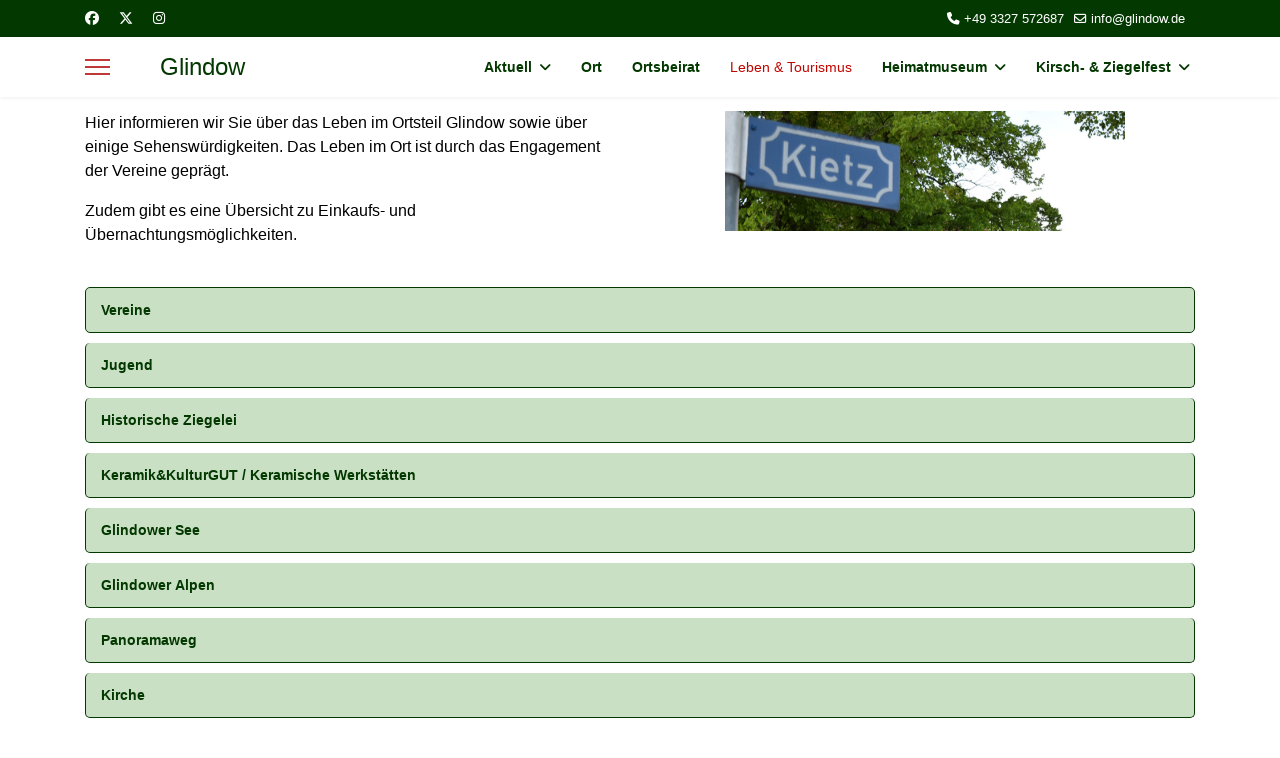

--- FILE ---
content_type: text/html; charset=utf-8
request_url: https://glindow.de/index.php/leben-und-tourismus?rCH=-2
body_size: 27060
content:

<!doctype html>
<html lang="de-de" dir="ltr">
	<head>
		
		<meta name="viewport" content="width=device-width, initial-scale=1, shrink-to-fit=no">
		<meta charset="utf-8">
	<meta name="robots" content="index, follow">
	<meta name="description" content="Glindow, Geschichte, Veranstaltungen, Ziegelfest, Kirschfest, Kirschkönigin, Kirschkönig, Obstanbau, Heimatmuseum, Ziegeleimuseum, Ziegeleimanufaktur">
	<meta name="generator" content="Joomla! - Open Source Content Management">
	<title>Leben &amp; Tourismus</title>
	<link href="/images/headers/favicon.gif" rel="icon" type="image/png">
	<link href="https://glindow.de/index.php/component/finder/search?format=opensearch&amp;Itemid=101" rel="search" title="OpenSearch www.glindow.de" type="application/opensearchdescription+xml">
<link href="/media/vendor/awesomplete/css/awesomplete.css?1.1.7" rel="stylesheet">
	<link href="/media/vendor/joomla-custom-elements/css/joomla-alert.min.css?0.4.1" rel="stylesheet">
	<link href="/components/com_sppagebuilder/assets/css/font-awesome-6.min.css?3e7e96fad5e237fb2d5a081c6cb11212" rel="stylesheet">
	<link href="/components/com_sppagebuilder/assets/css/font-awesome-v4-shims.css?3e7e96fad5e237fb2d5a081c6cb11212" rel="stylesheet">
	<link href="/components/com_sppagebuilder/assets/css/animate.min.css?3e7e96fad5e237fb2d5a081c6cb11212" rel="stylesheet">
	<link href="/components/com_sppagebuilder/assets/css/sppagebuilder.css?3e7e96fad5e237fb2d5a081c6cb11212" rel="stylesheet">
	<link href="/components/com_sppagebuilder/assets/css/dynamic-content.css?3e7e96fad5e237fb2d5a081c6cb11212" rel="stylesheet">
	<link href="/components/com_sppagebuilder/assets/css/magnific-popup.css" rel="stylesheet">
	<link href="/components/com_sppagebuilder/assets/css/js_slider.css" rel="stylesheet">
	<link href="/media/com_sppagebuilder/css/page-10.css" rel="stylesheet">
	<link href="/plugins/system/cookiesck/assets/front.css?ver=3.7.1" rel="stylesheet">
	<link href="/templates/shaper_helixultimate/css/bootstrap.min.css" rel="stylesheet">
	<link href="/plugins/system/helixultimate/assets/css/chosen.css" rel="stylesheet">
	<link href="/plugins/system/helixultimate/assets/css/system-j4.min.css" rel="stylesheet">
	<link href="/templates/shaper_helixultimate/css/template.css" rel="stylesheet">
	<link href="/templates/shaper_helixultimate/css/presets/default.css" rel="stylesheet">
	<link href="/components/com_sppagebuilder/assets/css/color-switcher.css?3e7e96fad5e237fb2d5a081c6cb11212" rel="stylesheet">
	<style>@media(min-width: 1400px) {.sppb-row-container { max-width: 1320px; }}</style>
	<style>
			#cookiesck {
				position:fixed;
				left:0;
				right: 0;
				bottom: 0;
				z-index: 1000000;
				min-height: 30px;
				color: #eeeeee;
				background: rgba(0,0,0,0.5);
				text-align: center;
				font-size: 14px;
				line-height: 14px;
			}
			#cookiesck_text {
				padding: 10px 0;
				display: inline-block;
			}
			#cookiesck_buttons {
				float: right;
			}
			.cookiesck_button,
			#cookiesck_accept,
			#cookiesck_decline,
			#cookiesck_settings,
			#cookiesck_readmore {
				float:left;
				padding:10px;
				margin: 5px;
				border-radius: 3px;
				text-decoration: none;
				cursor: pointer;
				transition: all 0.2s ease;
			}
			#cookiesck_readmore {
				float:right;
			}
			#cookiesck_accept {
				background: #1176a6;
				border: 2px solid #1176a6;
				color: #f5f5f5;
			}
			#cookiesck_accept:hover {
				background: transparent;
				border: 2px solid darkturquoise;
				color: darkturquoise;
			}
			#cookiesck_decline {
				background: #000;
				border: 2px solid #000;
				color: #f5f5f5;
			}
			#cookiesck_decline:hover {
				background: transparent;
				border: 2px solid #fff;
				color: #fff;
			}
			#cookiesck_settings {
				background: #fff;
				border: 2px solid #fff;
				color: #000;
			}
			#cookiesck_settings:hover {
				background: transparent;
				border: 2px solid #fff;
				color: #fff;
			}
			#cookiesck_options {
				display: none;
				width: 30px;
				height: 30px;
				border-radius: 15px;
				box-sizing: border-box;
				position: fixed;
				bottom: 0;
				left: 0;
				margin: 10px;
				border: 1px solid #ccc;
				cursor: pointer;
				background: rgba(255,255,255,1) url(/plugins/system/cookiesck/assets/cookies-icon.svg) center center no-repeat;
				background-size: 80% auto;
				z-index: 1000000;
			}
			#cookiesck_options > .inner {
				display: none;
				width: max-content;
				margin-top: -40px;
				background: rgba(0,0,0,0.7);
				position: absolute;
				font-size: 14px;
				color: #fff;
				padding: 4px 7px;
				border-radius: 3px;
			}
			#cookiesck_options:hover > .inner {
				display: block;
			}
			#cookiesck > div {
				display: flex;
				justify-content: space-around;
				align-items: center;
				flex-direction: column;
			}
			
			
			.cookiesck-iframe-wrap-text {
				position: absolute;
				width: 100%;
				padding: 10px;
				color: #fff;
				top: 50%;
				transform: translate(0,-60%);
				text-align: center;
			}
			.cookiesck-iframe-wrap:hover .cookiesck-iframe-wrap-text {
				color: #333;
			}
			.cookiesck-iframe-wrap-allowed .cookiesck-iframe-wrap-text {
				display: none;
			}

		</style>
	<style>body{font-family: 'Helvetica', sans-serif;font-size: 16px;font-weight: 400;color: #000000;text-decoration: none;}
</style>
	<style>h1{font-family: 'Helvetica', sans-serif;font-size: 36px;font-weight: 400;color: #033800;text-decoration: none;}
</style>
	<style>h2{font-family: 'Helvetica', sans-serif;font-size: 30px;font-weight: 400;color: #033800;text-decoration: none;}
</style>
	<style>h3{font-family: 'Helvetica', sans-serif;font-size: 24px;font-weight: 400;color: #033800;text-decoration: none;}
</style>
	<style>h4{font-family: 'Helvetica', sans-serif;font-size: 22px;font-weight: 400;color: #033800;text-decoration: none;}
</style>
	<style>h5{font-family: 'Helvetica', sans-serif;font-size: 22px;font-weight: 400;color: #033800;text-decoration: underline;}
</style>
	<style>h6{font-family: 'Arial', sans-serif;font-size: 20px;font-weight: 400;color: #033800;text-decoration: none;}
</style>
	<style>.sp-megamenu-parent > li > a, .sp-megamenu-parent > li > span, .sp-megamenu-parent .sp-dropdown li.sp-menu-item > a{font-family: 'Helvetica', sans-serif;font-size: 14px;font-weight: 700;color: #033800;text-decoration: none;}
</style>
	<style>.menu.nav-pills > li > a, .menu.nav-pills > li > span, .menu.nav-pills .sp-dropdown li.sp-menu-item > a{font-family: 'Helvetica', sans-serif;font-size: 14px;font-weight: 700;color: #033800;text-decoration: none;}
</style>
	<style>:root {--sppb-topbar-bg-color: #033800; --sppb-topbar-text-color: #ffffff; --sppb-header-bg-color: #ffffff; --sppb-logo-text-color: #ffffff; --sppb-menu-text-color: #033800; --sppb-menu-text-hover-color: #c20600; --sppb-menu-text-active-color: #c20600; --sppb-menu-dropdown-bg-color: #ffffff; --sppb-menu-dropdown-text-color: #033800; --sppb-menu-dropdown-text-hover-color: #c20600; --sppb-menu-dropdown-text-active-color: #033800; --sppb-offcanvas-menu-icon-color: #bf3939; --sppb-offcanvas-menu-bg-color: #ffffff; --sppb-offcanvas-menu-items-and-items-color: #266e34; --sppb-offcanvas-menu-active-menu-item-color: #9e134f; --sppb-text-color: #033800; --sppb-bg-color: #ffffff; --sppb-link-color: #033800; --sppb-link-hover-color: #033800; --sppb-footer-bg-color: #033800; --sppb-footer-text-color: #ffffff; --sppb-footer-link-color: #a2a2a2; --sppb-footer-link-hover-color: #ffffff}</style>
<script type="application/json" class="joomla-script-options new">{"data":{"breakpoints":{"tablet":991,"mobile":480},"header":{"stickyOffset":"10"}},"joomla.jtext":{"MOD_FINDER_SEARCH_VALUE":"Suche &hellip;","COM_FINDER_SEARCH_FORM_LIST_LABEL":"Suchergebnisse","JLIB_JS_AJAX_ERROR_OTHER":"Beim Abrufen von JSON-Daten wurde ein HTTP-Statuscode %s zurückgegeben.","JLIB_JS_AJAX_ERROR_PARSE":"Ein Parsing-Fehler trat bei der Verarbeitung der folgenden JSON-Daten auf:<br><code style='color:inherit;white-space:pre-wrap;padding:0;margin:0;border:0;background:inherit;'>%s<\/code>","ERROR":"Fehler","MESSAGE":"Nachricht","NOTICE":"Hinweis","WARNING":"Warnung","JCLOSE":"Schließen","JOK":"OK","JOPEN":"Öffnen"},"finder-search":{"url":"\/index.php\/component\/finder\/?task=suggestions.suggest&format=json&tmpl=component&Itemid=101"},"system.paths":{"root":"","rootFull":"https:\/\/glindow.de\/","base":"","baseFull":"https:\/\/glindow.de\/"},"csrf.token":"f81781efe234539d8448bd842a98fe9c"}</script>
	<script src="/media/system/js/core.min.js?a3d8f8"></script>
	<script src="/media/vendor/jquery/js/jquery.min.js?3.7.1"></script>
	<script src="/media/vendor/jquery/js/jquery-noconflict.min.js?3.7.1"></script>
	<script src="/media/vendor/bootstrap/js/alert.min.js?5.3.8" type="module"></script>
	<script src="/media/vendor/bootstrap/js/button.min.js?5.3.8" type="module"></script>
	<script src="/media/vendor/bootstrap/js/carousel.min.js?5.3.8" type="module"></script>
	<script src="/media/vendor/bootstrap/js/collapse.min.js?5.3.8" type="module"></script>
	<script src="/media/vendor/bootstrap/js/dropdown.min.js?5.3.8" type="module"></script>
	<script src="/media/vendor/bootstrap/js/modal.min.js?5.3.8" type="module"></script>
	<script src="/media/vendor/bootstrap/js/offcanvas.min.js?5.3.8" type="module"></script>
	<script src="/media/vendor/bootstrap/js/popover.min.js?5.3.8" type="module"></script>
	<script src="/media/vendor/bootstrap/js/scrollspy.min.js?5.3.8" type="module"></script>
	<script src="/media/vendor/bootstrap/js/tab.min.js?5.3.8" type="module"></script>
	<script src="/media/vendor/bootstrap/js/toast.min.js?5.3.8" type="module"></script>
	<script src="/media/system/js/showon.min.js?e51227" type="module"></script>
	<script src="/media/vendor/awesomplete/js/awesomplete.min.js?1.1.7" defer></script>
	<script src="/media/com_finder/js/finder.min.js?755761" type="module"></script>
	<script src="/media/mod_menu/js/menu.min.js?5e06b3" type="module"></script>
	<script src="/media/system/js/messages.min.js?9a4811" type="module"></script>
	<script src="/components/com_sppagebuilder/assets/js/common.js"></script>
	<script src="/components/com_sppagebuilder/assets/js/dynamic-content.js?3e7e96fad5e237fb2d5a081c6cb11212"></script>
	<script src="/components/com_sppagebuilder/assets/js/jquery.parallax.js?3e7e96fad5e237fb2d5a081c6cb11212"></script>
	<script src="/components/com_sppagebuilder/assets/js/sppagebuilder.js?3e7e96fad5e237fb2d5a081c6cb11212" defer></script>
	<script src="/components/com_sppagebuilder/assets/js/addons/text_block.js"></script>
	<script src="/components/com_sppagebuilder/assets/js/jquery.magnific-popup.min.js"></script>
	<script src="/components/com_sppagebuilder/assets/js/addons/image.js"></script>
	<script src="/components/com_sppagebuilder/assets/js/js_slider.js"></script>
	<script src="/plugins/system/cookiesck/assets/front.js?ver=3.7.1"></script>
	<script src="/plugins/system/helixultimate/assets/js/chosen.jquery.js"></script>
	<script src="/templates/shaper_helixultimate/js/main.js"></script>
	<script src="/templates/shaper_helixultimate/js/lazysizes.min.js"></script>
	<script src="/components/com_sppagebuilder/assets/js/color-switcher.js?3e7e96fad5e237fb2d5a081c6cb11212"></script>
	<script>jQuery(document).ready(function($){'use strict';
				if('hide' === 'hide') {
					$( '#sppb-addon-okL2G_0TuLEsgFgottOcj' + ' .sppb-addon-accordion .sppb-panel-heading').removeClass('active');
				} else {
					$( '#sppb-addon-okL2G_0TuLEsgFgottOcj' + ' .sppb-addon-accordion .sppb-panel-heading').addClass('active');
				}
				$( '#sppb-addon-okL2G_0TuLEsgFgottOcj' + ' .sppb-addon-accordion .sppb-panel-collapse').hide();
			});</script>
	<script>
var COOKIESCK = {
	ALLOWED : ["cookiesck","cookiesckiframes","cookiesckuniquekey","jform_captchacookie","6fdc7891b2a3064d3775fb84c881940b"]
	, VALUE : 'yes'
	, UNIQUE_KEY : '86e961a8982fb078df59c67b8b18d767'
	, LOG : '0'
	, LIST : '{}'
	, LIFETIME : '365'
	, DEBUG : '0'
	, TEXT : {
		INFO : 'By visiting our website you agree that we are using cookies to ensure you to get the best experience.'
		, ACCEPT_ALL : 'Accept all'
		, ACCEPT_ALL : 'Accept all'
		, DECLINE_ALL : 'Decline all'
		, SETTINGS : 'Customize'
		, OPTIONS : 'Cookies options'
		, CONFIRM_IFRAMES : 'Please confirm that you want to enable the iframes'
	}
};
console.log("COOKIES CK MESSAGE : The list of cookies is empty. Please check the documentation");jQuery(document).ready(function(){ckInitCookiesckIframes();});</script>
	<script>template="shaper_helixultimate";</script>
	<script>
				document.addEventListener("DOMContentLoaded", () =>{
					window.htmlAddContent = window?.htmlAddContent || "";
					if (window.htmlAddContent) {
        				document.body.insertAdjacentHTML("beforeend", window.htmlAddContent);
					}
				});
			</script>
	<script>
			const initColorMode = () => {
				const colorVariableData = [];
				const sppbColorVariablePrefix = "--sppb";
				let activeColorMode = localStorage.getItem("sppbActiveColorMode") || "";
				activeColorMode = "";
				const modes = [];

				if(!modes?.includes(activeColorMode)) {
					activeColorMode = "";
					localStorage.setItem("sppbActiveColorMode", activeColorMode);
				}

				document?.body?.setAttribute("data-sppb-color-mode", activeColorMode);

				if (!localStorage.getItem("sppbActiveColorMode")) {
					localStorage.setItem("sppbActiveColorMode", activeColorMode);
				}

				if (window.sppbColorVariables) {
					const colorVariables = typeof(window.sppbColorVariables) === "string" ? JSON.parse(window.sppbColorVariables) : window.sppbColorVariables;

					for (const colorVariable of colorVariables) {
						const { path, value } = colorVariable;
						const variable = String(path[0]).trim().toLowerCase().replaceAll(" ", "-");
						const mode = path[1];
						const variableName = `${sppbColorVariablePrefix}-${variable}`;

						if (activeColorMode === mode) {
							colorVariableData.push(`${variableName}: ${value}`);
						}
					}

					document.documentElement.style.cssText += colorVariableData.join(";");
				}
			};

			window.sppbColorVariables = [];
			
			initColorMode();

			document.addEventListener("DOMContentLoaded", initColorMode);
		</script>
	<meta property="article:author" content="Jan Haufe"/>
	<meta property="article:published_time" content="1970-01-01 00:00:00"/>
	<meta property="article:modified_time" content="2026-01-23 13:12:12"/>
	<meta property="og:locale" content="de_DE" />
	<meta property="og:title" content="Leben & Tourismus" />
	<meta property="og:type" content="website" />
	<meta property="og:url" content="https://glindow.de/index.php/leben-und-tourismus?rCH=-2" />
	<meta property="og:site_name" content="www.glindow.de" />
	<meta name="twitter:card" content="summary" />
	<meta name="twitter:title" content="Leben & Tourismus" />
	<meta name="twitter:site" content="@www.glindow.de" />
			</head>
	<body class="site helix-ultimate hu com_sppagebuilder com-sppagebuilder view-page layout-default task-none itemid-111 de-de ltr sticky-header layout-fluid offcanvas-init offcanvs-position-left">

		
		
		<div class="body-wrapper">
			<div class="body-innerwrapper">
				
	<div class="sticky-header-placeholder"></div>

<div id="sp-top-bar">
	<div class="container">
		<div class="container-inner">
			<div class="row">
				<div id="sp-top1" class="col-lg-6">
					<div class="sp-column text-center text-lg-start">
													<ul class="social-icons"><li class="social-icon-facebook"><a target="_blank" rel="noopener noreferrer" href="https://www.facebook.com/glindow.de" aria-label="Facebook"><span class="fab fa-facebook" aria-hidden="true"></span></a></li><li class="social-icon-twitter"><a target="_blank" rel="noopener noreferrer" href="https://twitter.com/glindow" aria-label="Twitter"><svg xmlns="http://www.w3.org/2000/svg" viewBox="0 0 512 512" fill="currentColor" style="width: 13.56px;position: relative;top: -1.5px;"><path d="M389.2 48h70.6L305.6 224.2 487 464H345L233.7 318.6 106.5 464H35.8L200.7 275.5 26.8 48H172.4L272.9 180.9 389.2 48zM364.4 421.8h39.1L151.1 88h-42L364.4 421.8z"/></svg></a></li><li class="social-icon-instagram"><a target="_blank" rel="noopener noreferrer" href="https://www.instagram.com/otglindow/?hl=de" aria-label="Instagram"><span class="fab fa-instagram" aria-hidden="true"></span></a></li></ul>						
												
					</div>
				</div>

				<div id="sp-top2" class="col-lg-6">
					<div class="sp-column text-center text-lg-end">
						
													<ul class="sp-contact-info"><li class="sp-contact-phone"><span class="fas fa-phone" aria-hidden="true"></span> <a href="tel:+493327572687">+49 3327 572687</a></li><li class="sp-contact-email"><span class="far fa-envelope" aria-hidden="true"></span> <a href="mailto:info@glindow.de">info@glindow.de</a></li></ul>												
					</div>
				</div>
			</div>
		</div>
	</div>
</div>

<header id="sp-header">
	<div class="container">
		<div class="container-inner">
			<div class="row align-items-center">

				<!-- Left toggler if left/offcanvas -->
									<div class="col-auto d-flex align-items-center">
						
  <a id="offcanvas-toggler"
     class="offcanvas-toggler-secondary offcanvas-toggler-left d-flex align-items-center"
     href="#"
     aria-label="Menu"
     title="Menu">
     <div class="burger-icon"><span></span><span></span><span></span></div>
  </a>					</div>
				
				<!-- Logo -->
				<div id="sp-logo" class="col-auto">
					<div class="sp-column">
						<span class="logo"><a href="/">Glindow</a></span>						
					</div>
				</div>

				<!-- Menu -->
				<div id="sp-menu" class="col-auto flex-auto">
					<div class="sp-column d-flex justify-content-end align-items-center">
						<nav class="sp-megamenu-wrapper d-flex" role="navigation" aria-label="navigation"><ul class="sp-megamenu-parent menu-animation-fade d-none d-lg-block"><li class="sp-menu-item sp-has-child"><a   href="/index.php"  >Aktuell</a><div class="sp-dropdown sp-dropdown-main sp-menu-right" style="width: 240px;"><div class="sp-dropdown-inner"><ul class="sp-dropdown-items"><li class="sp-menu-item"><a   href="/index.php/homepage/archiv"  >Archiv</a></li></ul></div></div></li><li class="sp-menu-item"><a   href="/index.php/ueber-glindow"  >Ort</a></li><li class="sp-menu-item"><a   href="/index.php/ortsbeirat"  >Ortsbeirat</a></li><li class="sp-menu-item current-item active"><a aria-current="page"  href="/index.php/leben-und-tourismus"  >Leben &amp; Tourismus</a></li><li class="sp-menu-item sp-has-child"><a   href="/index.php/heimatmuseum"  >Heimatmuseum</a><div class="sp-dropdown sp-dropdown-main sp-menu-right" style="width: 240px;"><div class="sp-dropdown-inner"><ul class="sp-dropdown-items"><li class="sp-menu-item"><a   href="/index.php/heimatmuseum/archiv-heimatmuseum"  >Archiv Heimatmuseum</a></li></ul></div></div></li><li class="sp-menu-item sp-has-child"><a   href="https://glindow.de/index.php/kirsch-und-ziegelfest"  >Kirsch- &amp; Ziegelfest</a><div class="sp-dropdown sp-dropdown-main sp-menu-right" style="width: 240px;"><div class="sp-dropdown-inner"><ul class="sp-dropdown-items"><li class="sp-menu-item"><a   href="/index.php/kirsch-und-ziegelfest/archiv-kirsch-ziegelfest"  >Archiv Kirsch- &amp; Ziegelfest</a></li></ul></div></div></li></ul></nav>						

						<!-- Related Modules -->
						<div class="d-none d-lg-flex header-modules align-items-center">
							
													</div>

						<!-- Right toggler  -->
											</div>
				</div>
			</div>
		</div>
	</div>
</header>
				<main id="sp-main">
					
<section id="sp-section-1" >

				
	
<div class="row">
	<div id="sp-title" class="col-lg-12 "><div class="sp-column "></div></div></div>
				
	</section>

<section id="sp-main-body" >

				
	
<div class="row">
	
<div id="sp-component" class="col-lg-12 ">
	<div class="sp-column ">
		<div id="system-message-container" aria-live="polite"></div>


		
		

<div id="sp-page-builder" class="sp-page-builder  page-10 " x-data="easystoreProductList">

	
	

	
	<div class="page-content builder-container" x-data="easystoreProductDetails">

				<section id="section-id-1623152283976" class="sppb-section" ><div class="sppb-row-container"><div class="sppb-row"><div class="sppb-col-md-6  " id="column-wrap-id-1623152283973"><div id="column-id-1623152283973" class="sppb-column " ><div class="sppb-column-addons"><div id="sppb-addon-wrapper-1624274003647" class="sppb-addon-wrapper  addon-root-text-block"><div id="sppb-addon-1624274003647" class="clearfix  "     ><div class="sppb-addon sppb-addon-text-block " ><div class="sppb-addon-content  "><p>Hier informieren wir Sie über das Leben im Ortsteil Glindow sowie über einige Sehenswürdigkeiten. Das Leben im Ort ist durch das Engagement der Vereine geprägt.</p><p></p><p>Zudem gibt es eine Übersicht zu Einkaufs- und Übernachtungsmöglichkeiten. </p></div></div></div></div></div></div></div><div class="sppb-col-md-6  " id="column-wrap-id-1623152283974"><div id="column-id-1623152283974" class="sppb-column " ><div class="sppb-column-addons"><div id="sppb-addon-wrapper-1624890090419" class="sppb-addon-wrapper  addon-root-image"><div id="sppb-addon-1624890090419" class="clearfix  "     ><div class="sppb-addon sppb-addon-single-image   sppb-addon-image-shape"><div class="sppb-addon-content"><div class="sppb-addon-single-image-container"><img  class="sppb-img-responsive  lazyload" data-src="https://glindow.de//images/Kietz/Kietz-Schild_Foto-ChristianeKuestner_800x300.jpg"  alt="Image" title=""   /></div></div></div></div></div></div></div></div><div class="sppb-col-md-12  " id="column-wrap-id-1623152283975"><div id="column-id-1623152283975" class="sppb-column " ><div class="sppb-column-addons"><div id="sppb-addon-wrapper-okL2G_0TuLEsgFgottOcj" class="sppb-addon-wrapper  addon-root-accordion"><div id="sppb-addon-okL2G_0TuLEsgFgottOcj" class="clearfix  "     ><div class="sppb-addon sppb-addon-accordion "><div class="sppb-addon-content"><div class="sppb-panel-group"><div class="sppb-panel sppb-panel-custom"><button type="button" class="sppb-reset-button-styles sppb-w-full sppb-panel-heading active " id="sppb-ac-heading-okL2G_0TuLEsgFgottOcj-key-0" aria-expanded="true" aria-controls="sppb-ac-content-okL2G_0TuLEsgFgottOcj-key-0"><span class="sppb-panel-title" aria-label="Vereine"> Vereine </span></button><div id="sppb-ac-content-okL2G_0TuLEsgFgottOcj-key-0" class="sppb-panel-collapse" aria-labelledby="sppb-ac-heading-okL2G_0TuLEsgFgottOcj-key-0"><div class="sppb-panel-body"><div id="section-id-R23Cpeaqnd1OcoAy_ySmJ" class="sppb-section" ><div class="sppb-container-inner"><div class="sppb-row sppb-nested-row"><div class="sppb-row-column  " id="column-wrap-id-AF4LxgPCzkfW_YmJgn57b"><div id="column-id-AF4LxgPCzkfW_YmJgn57b" class="sppb-column " ><div class="sppb-column-addons"><div id="sppb-addon-wrapper-1626622490450" class="sppb-addon-wrapper  addon-root-pricelist"><div id="sppb-addon-1626622490450" class="clearfix  "     ><div class="sppb-addon sppb-addon-pricelist "><div class="pricelist-left-image"><img  data-src="https://glindow.de/images/Logos/Platzhalter-Logo_weiss_300x300.png" alt="Anglerverein Glindow e.V."    loading="lazy" class="lazyload" /></div><div class="pricelist-text-content "><div class="sppb-addon-title" style="display: block;"><span class="pricelist-title-content"><span class="pricelist-title">Anglerverein Glindow e.V.</span><span class="pricelist-line"><span class="pricelist-line-style-dotted"></span></span><span class="pricelist-price-content"><span class="pricelist-price "> <span class="pricelist-point-zero"></span></span> </span></span></div><div class="sppb-addon-content"><p>Jahnufer, 14542 Werder (Havel) OT Glindow</p></div></div></div></div></div><div id="sppb-addon-wrapper-1626622490449" class="sppb-addon-wrapper  addon-root-pricelist"><div id="sppb-addon-1626622490449" class="clearfix  "     ><div class="sppb-addon sppb-addon-pricelist "><div class="pricelist-left-image"><img  data-src="https://glindow.de/images/Logos/Logo_Katzenschutz.gif" alt="Berliner Katzenschutz e.V."    loading="lazy" class="lazyload" /></div><div class="pricelist-text-content "><div class="sppb-addon-title" style="display: block;"><span class="pricelist-title-content"><span class="pricelist-title">Berliner Katzenschutz e.V.</span><span class="pricelist-line"><span class="pricelist-line-style-dotted"></span></span><span class="pricelist-price-content"><span class="pricelist-price discounted-price"> <span class="pricelist-point-zero"></span></span> <span class="pricelist-price"> <span class="pricelist-point-zero"></span></span></span></span></div><div class="sppb-addon-content"><p>Ziemensstr. 84 b, 14542 Werder (Havel) OT Glindow</p></div></div></div></div></div><div id="sppb-addon-wrapper-1626622490451" class="sppb-addon-wrapper  addon-root-pricelist"><div id="sppb-addon-1626622490451" class="clearfix  "     ><div class="sppb-addon sppb-addon-pricelist "><div class="pricelist-left-image"><img  data-src="https://glindow.de/images/Logos/Platzhalter-Logo_weiss_300x300.png" alt="Chor "Klangkirschen" Glindow e.V."    loading="lazy" class="lazyload" /></div><div class="pricelist-text-content "><div class="sppb-addon-title" style="display: block;"><span class="pricelist-title-content"><span class="pricelist-title">Chor "Klangkirschen" Glindow e.V.</span><span class="pricelist-line"><span class="pricelist-line-style-dotted"></span></span><span class="pricelist-price-content"><span class="pricelist-price discounted-price"> <span class="pricelist-point-zero"></span></span> <span class="pricelist-price"> <span class="pricelist-point-zero"></span></span></span></span></div><div class="sppb-addon-content"><p>Luise-Jahn-Straße 16, 14542 Werder (Havel) OT Glindow</p>
<a title="http://www.klangkirschen.de/" href="http://www.klangkirschen.de/" target="_blank" rel="noopener noreferrer">www.klangkirschen.de</a></div></div></div></div></div><div id="sppb-addon-wrapper-1626622490452" class="sppb-addon-wrapper  addon-root-pricelist"><div id="sppb-addon-1626622490452" class="clearfix  "     ><div class="sppb-addon sppb-addon-pricelist "><div class="pricelist-left-image"><img  data-src="https://glindow.de/images/Logos/LOGO_FSG-Glindow__300x300png.png" alt="Freizeitsportgruppe Glindow e.V."    loading="lazy" class="lazyload" /></div><div class="pricelist-text-content "><div class="sppb-addon-title" style="display: block;"><span class="pricelist-title-content"><span class="pricelist-title">Freizeitsportgruppe Glindow e.V.</span><span class="pricelist-line"><span class="pricelist-line-style-dotted"></span></span><span class="pricelist-price-content"><span class="pricelist-price discounted-price"> <span class="pricelist-point-zero"></span></span> <span class="pricelist-price"> <span class="pricelist-point-zero"></span></span></span></span></div><div class="sppb-addon-content"><p>Alte Straße 20, 14542 Werder (Havel) OT Glindow</p>
<a title="https://freizeitsportgruppeglindow.wordpress.com " href="https://freizeitsportgruppeglindow.wordpress.com/" target="_blank" rel="noopener noreferrer">https://freizeitsportgruppeglindow.wordpress.com</a></div></div></div></div></div><div id="sppb-addon-wrapper-1626622490453" class="sppb-addon-wrapper  addon-root-pricelist"><div id="sppb-addon-1626622490453" class="clearfix  "     ><div class="sppb-addon sppb-addon-pricelist "><div class="pricelist-left-image"><img  data-src="https://glindow.de/images/Logos/LOGO_FrdervereinFreiwilligeFeuerwehrGlindow.png" alt="Förderverein Freiwillige Feuerwehr Glindow e.V."    loading="lazy" class="lazyload" /></div><div class="pricelist-text-content "><div class="sppb-addon-title" style="display: block;"><span class="pricelist-title-content"><span class="pricelist-title">Förderverein Freiwillige Feuerwehr Glindow e.V.</span><span class="pricelist-line"><span class="pricelist-line-style-dotted"></span></span><span class="pricelist-price-content"><span class="pricelist-price "> <span class="pricelist-point-zero"></span></span> </span></span></div><div class="sppb-addon-content"><p>Dr.-Külz-Straße 22, 14542 Werder (Havel) OT Glindow</p>
<a title="www.ffv-glindow.de" href="http://www.ffv-glindow.de" target="_blank" rel="noopener noreferrer">www.ffv-glindow.de</a><br />
<p> </p></div></div></div></div></div><div id="sppb-addon-wrapper-1626622490454" class="sppb-addon-wrapper  addon-root-pricelist"><div id="sppb-addon-1626622490454" class="clearfix  "     ><div class="sppb-addon sppb-addon-pricelist "><div class="pricelist-left-image"><img  data-src="https://glindow.de/images/Logos/LOGO_EliHhe_Obst.png" alt="Förderverein Elisabethhöhe e.V."    loading="lazy" class="lazyload" /></div><div class="pricelist-text-content "><div class="sppb-addon-title" style="display: block;"><span class="pricelist-title-content"><span class="pricelist-title">Förderverein Elisabethhöhe e.V.</span><span class="pricelist-line"><span class="pricelist-line-style-dotted"></span></span><span class="pricelist-price-content"><span class="pricelist-price "> <span class="pricelist-point-zero"></span></span> </span></span></div><div class="sppb-addon-content"><p>Karl-Liebknecht-Str. 45, 14542 Werder (Havel) OT Glindow</p>
<p> </p></div></div></div></div></div><div id="sppb-addon-wrapper-1626622490455" class="sppb-addon-wrapper  addon-root-pricelist"><div id="sppb-addon-1626622490455" class="clearfix  "     ><div class="sppb-addon sppb-addon-pricelist "><div class="pricelist-left-image"><img  data-src="https://glindow.de/images/Logos/Platzhalter-Logo_weiss_300x300.png" alt="Förderverein der Grundschule Glindow e.V."    loading="lazy" class="lazyload" /></div><div class="pricelist-text-content "><div class="sppb-addon-title" style="display: block;"><span class="pricelist-title-content"><span class="pricelist-title">Förderverein der Grundschule Glindow e.V.</span><span class="pricelist-line"><span class="pricelist-line-style-dotted"></span></span><span class="pricelist-price-content"><span class="pricelist-price "> <span class="pricelist-point-zero"></span></span> </span></span></div><div class="sppb-addon-content"><p>Glindower Dorfstraße 1, 14542 Werder (Havel) OT Glindow</p>
<p><a title="https://grundschule-glindow.de/" href="https://grundschule-glindow.de/" target="_blank" rel="noopener noreferrer">https://grundschule-glindow.de</a></p></div></div></div></div></div><div id="sppb-addon-wrapper-1626622490457" class="sppb-addon-wrapper  addon-root-pricelist"><div id="sppb-addon-1626622490457" class="clearfix  "     ><div class="sppb-addon sppb-addon-pricelist "><div class="pricelist-left-image"><img  data-src="https://glindow.de/images/Logos/Logo-Frderverein-ZiegeleiGlindow.jpg" alt="Förderverein Historische Ziegelei Glindow e.V."    loading="lazy" class="lazyload" /></div><div class="pricelist-text-content "><div class="sppb-addon-title" style="display: block;"><span class="pricelist-title-content"><span class="pricelist-title">Förderverein Historische Ziegelei Glindow e.V.</span><span class="pricelist-line"><span class="pricelist-line-style-dotted"></span></span><span class="pricelist-price-content"><span class="pricelist-price discounted-price"> <span class="pricelist-point-zero"></span></span> <span class="pricelist-price"> <span class="pricelist-point-zero"></span></span></span></span></div><div class="sppb-addon-content"><p>Alpenstraße 47, 14542 Werder (Havel) OT Glindow <br /><br /><a title="www.ziegeleimuseum-glindow.de" href="http://www.ziegeleimuseum-glindow.de" target="_blank" rel="noopener noreferrer">www.ziegeleimuseum-glindow.de</a><br /><br /><br /></p></div></div></div></div></div><div id="sppb-addon-wrapper-1626622490458" class="sppb-addon-wrapper  addon-root-pricelist"><div id="sppb-addon-1626622490458" class="clearfix  "     ><div class="sppb-addon sppb-addon-pricelist "><div class="pricelist-left-image"><img  data-src="https://glindow.de/images/Logos/Platzhalter-Logo_weiss_300x300.png" alt="Förderverein des Hortes Sunshine Kids e.V."    loading="lazy" class="lazyload" /></div><div class="pricelist-text-content "><div class="sppb-addon-title" style="display: block;"><span class="pricelist-title-content"><span class="pricelist-title">Förderverein des Hortes Sunshine Kids e.V.</span><span class="pricelist-line"><span class="pricelist-line-style-dotted"></span></span><span class="pricelist-price-content"><span class="pricelist-price discounted-price"> <span class="pricelist-point-zero"></span></span> <span class="pricelist-price"> <span class="pricelist-point-zero"></span></span></span></span></div><div class="sppb-addon-content"><p>Alte Str. 18, 14542 Werder (Havel) OT Glindow</p>
<p><a title="hort-sunshine-kids.de" href="http://www.hort-sunshine-kids.de/" target="_blank" rel="noopener noreferrer">www.hort-sunshine-kids.de</a></p></div></div></div></div></div><div id="sppb-addon-wrapper-1626622490459" class="sppb-addon-wrapper  addon-root-pricelist"><div id="sppb-addon-1626622490459" class="clearfix  "     ><div class="sppb-addon sppb-addon-pricelist "><div class="pricelist-left-image"><img  data-src="https://glindow.de/images/Logos/Logo_FSV_EintrachtGlindow.gif" alt="FSV Eintracht Glindow e.V."    loading="lazy" class="lazyload" /></div><div class="pricelist-text-content "><div class="sppb-addon-title" style="display: block;"><span class="pricelist-title-content"><span class="pricelist-title">FSV Eintracht Glindow e.V.</span><span class="pricelist-line"><span class="pricelist-line-style-dotted"></span></span><span class="pricelist-price-content"><span class="pricelist-price discounted-price"> <span class="pricelist-point-zero"></span></span> <span class="pricelist-price"> <span class="pricelist-point-zero"></span></span></span></span></div><div class="sppb-addon-content"><p>Vereinsadresse: Dr.-Külz-Straße 54, 14542 Werder (Havel) OT Glindow<br />Spielstätte: Ludwig-Jahn-Sportplatz (Dr.-Külz-Straße 135)<br /><br /><a title="www.fsv-eintracht-glindow.de" href="http://www.fsv-eintracht-glindow.de" target="_blank" rel="noopener noreferrer">www.fsv-eintracht-glindow.de</a></p></div></div></div></div></div><div id="sppb-addon-wrapper-1628177020552" class="sppb-addon-wrapper  addon-root-pricelist"><div id="sppb-addon-1628177020552" class="clearfix  "     ><div class="sppb-addon sppb-addon-pricelist "><div class="pricelist-left-image"><img  data-src="https://glindow.de/images/Logos/Logo_Gemischter-Chor-Glindow.png" alt="Gemischter Chor Glindow e.V."    loading="lazy" class="lazyload" /></div><div class="pricelist-text-content "><div class="sppb-addon-title" style="display: block;"><span class="pricelist-title-content"><span class="pricelist-title">Gemischter Chor Glindow e.V.</span><span class="pricelist-line"><span class="pricelist-line-style-dotted"></span></span><span class="pricelist-price-content"><span class="pricelist-price "> <span class="pricelist-point-zero"></span></span> </span></span></div><div class="sppb-addon-content"><p>Langer Grund 31, 14542 Werder (Havel) OT Glindow<br /><br /><a title="www.gemischter-chor-glindow.de" href="http://www.gemischter-chor-glindow.de" target="_blank" rel="noopener noreferrer">www.gemischter-chor-glindow.de</a></p></div></div></div></div></div><div id="sppb-addon-wrapper-1628177020553" class="sppb-addon-wrapper  addon-root-pricelist"><div id="sppb-addon-1628177020553" class="clearfix  "     ><div class="sppb-addon sppb-addon-pricelist "><div class="pricelist-left-image"><img  data-src="https://glindow.de/images/Logos/Logo_GCC.png" alt="Glindower Carneval Club e.V."    loading="lazy" class="lazyload" /></div><div class="pricelist-text-content "><div class="sppb-addon-title" style="display: block;"><span class="pricelist-title-content"><span class="pricelist-title">Glindower Carneval Club e.V.</span><span class="pricelist-line"><span class="pricelist-line-style-dotted"></span></span><span class="pricelist-price-content"><span class="pricelist-price "> <span class="pricelist-point-zero"></span></span> </span></span></div><div class="sppb-addon-content"><p>14542 Werder (Havel) OT Glindow</p>
<a title="www.gcc-helau.de" href="https://www.gcc-helau.de" target="_blank" rel="noopener noreferrer">www.gcc-helau.de</a></div></div></div></div></div><div id="sppb-addon-wrapper-1628177020554" class="sppb-addon-wrapper  addon-root-pricelist"><div id="sppb-addon-1628177020554" class="clearfix  "     ><div class="sppb-addon sppb-addon-pricelist "><div class="pricelist-left-image"><img  data-src="https://glindow.de/images/Logos/Logo-Heimatverein_klein.png" alt="Heimatverein Glindow e.V."    loading="lazy" class="lazyload" /></div><div class="pricelist-text-content "><div class="sppb-addon-title" style="display: block;"><span class="pricelist-title-content"><span class="pricelist-title">Heimatverein Glindow e.V.</span><span class="pricelist-line"><span class="pricelist-line-style-dotted"></span></span><span class="pricelist-price-content"><span class="pricelist-price "> <span class="pricelist-point-zero"></span></span> </span></span></div><div class="sppb-addon-content"><p>Heimatmuseum: Kietz 3, 14542 Werder (Havel) OT Glindow</p><p>Tel: <br><br>Email: heimatverein-glindow@gmx.de<br><br><a target="_blank" rel="noopener noreferrer" href="/index.php/heimatmuseum">www.glindow.de/index.php/heimatmuseum</a></p></div></div></div></div></div><div id="sppb-addon-wrapper-1628177020555" class="sppb-addon-wrapper  addon-root-pricelist"><div id="sppb-addon-1628177020555" class="clearfix  "     ><div class="sppb-addon sppb-addon-pricelist "><div class="pricelist-left-image"><img  data-src="https://glindow.de/images/Logos/Platzhalter-Logo_weiss_300x300.png" alt="Kleintierzuchtverein D23 Glindow"    loading="lazy" class="lazyload" /></div><div class="pricelist-text-content "><div class="sppb-addon-title" style="display: block;"><span class="pricelist-title-content"><span class="pricelist-title">Kleintierzuchtverein D23 Glindow</span><span class="pricelist-line"><span class="pricelist-line-style-dotted"></span></span><span class="pricelist-price-content"><span class="pricelist-price "> <span class="pricelist-point-zero"></span></span> </span></span></div><div class="sppb-addon-content"><p>Potsdamer Straße 50, 14540 Groß Kreutz (?)<br /><br /><a title="www.facebook.com/people/Kleintierzuchtverein-D23-Glindow/100068275015896/" href="https://www.facebook.com/people/Kleintierzuchtverein-D23-Glindow/100068275015896/" target="_blank" rel="noopener noreferrer">www.facebook.com/people/Kleintierzuchtverein-D23-Glindow/100068275015896/</a></p></div></div></div></div></div><div id="sppb-addon-wrapper-1636117225642" class="sppb-addon-wrapper  addon-root-pricelist"><div id="sppb-addon-1636117225642" class="clearfix  "     ><div class="sppb-addon sppb-addon-pricelist "><div class="pricelist-left-image"><img  data-src="https://glindow.de/images/Logos/Logo_MusikVerein-BluetenstadtWerder.png" alt="MusikVerein der Blütenstadt Werder (Havel) e.V."    loading="lazy" class="lazyload" /></div><div class="pricelist-text-content "><div class="sppb-addon-title" style="display: block;"><span class="pricelist-title-content"><span class="pricelist-title">MusikVerein der Blütenstadt Werder (Havel) e.V.</span><span class="pricelist-line"><span class="pricelist-line-style-dotted"></span></span><span class="pricelist-price-content"><span class="pricelist-price "> <span class="pricelist-point-zero"></span></span> </span></span></div><div class="sppb-addon-content">Vereinsadresse: Ziemensstr. 27b, 14542 Werder (Havel) OT Glindow<br />Probenraum: Hort Glindow / Raum 8<br /><br />- Probenzeiten: Immer dienstags und donnerstags von 18:00 - 20:00 Uhr auf dem Gelände des Hort Glindow / Raum 8.<br /><br /><a title="www.musikverein-blütenstadt-werder.de" href="http://www.musikverein-blütenstadt-werder.de" target="_blank" rel="noopener noreferrer">www.musikverein-blütenstadt-werder.de<br /></a><a title="www.wir-machen-musik.com" href="http://www.wir-machen-musik.com" target="_blank" rel="noopener noreferrer">www.wir-machen-musik.com</a></div></div></div></div></div><div id="sppb-addon-wrapper-1628177020556" class="sppb-addon-wrapper  addon-root-pricelist"><div id="sppb-addon-1628177020556" class="clearfix  "     ><div class="sppb-addon sppb-addon-pricelist "><div class="pricelist-left-image"><img  data-src="https://glindow.de/images/Logos/Logo_SegelvereinGlindow.jpg" alt="Segelverein Glindow e.V."    loading="lazy" class="lazyload" /></div><div class="pricelist-text-content "><div class="sppb-addon-title" style="display: block;"><span class="pricelist-title-content"><span class="pricelist-title">Segelverein Glindow e.V.</span><span class="pricelist-line"><span class="pricelist-line-style-dotted"></span></span><span class="pricelist-price-content"><span class="pricelist-price "> <span class="pricelist-point-zero"></span></span> </span></span></div><div class="sppb-addon-content"><p>*NUR VEREINSGELÄNDE* Jahnufer 9a, 14542 Glindow14542 Werder (Havel) OT Glindow<br /><br /><a title="www.glindowersee.de" href="https://www.glindowersee.de/" target="_blank" rel="noopener noreferrer">www.glindowersee.de</a></p></div></div></div></div></div><div id="sppb-addon-wrapper-1628177020558" class="sppb-addon-wrapper  addon-root-pricelist"><div id="sppb-addon-1628177020558" class="clearfix  "     ><div class="sppb-addon sppb-addon-pricelist "><div class="pricelist-left-image"><img  data-src="https://glindow.de/images/Logos/Logo_SchuetzenvereinZuGlindow1924.jpg" alt="Schützenverein zu Glindow 1924 e.V."    loading="lazy" class="lazyload" /></div><div class="pricelist-text-content "><div class="sppb-addon-title" style="display: block;"><span class="pricelist-title-content"><span class="pricelist-title">Schützenverein zu Glindow 1924 e.V.</span><span class="pricelist-line"><span class="pricelist-line-style-dotted"></span></span><span class="pricelist-price-content"><span class="pricelist-price "> <span class="pricelist-point-zero"></span></span> </span></span></div><div class="sppb-addon-content"><p>Geschäftsstelle: Ziemensstraße 25A, 14542 Werder (Havel) OT Glindow</p>
<p>Schützenplatz: Glindower Mühlenstraße 19E, 14542 Werder (Havel) OT Glindow</p>
<a title="https://www.sv-glindow.de/" href="https://www.sv-glindow.de/" target="_blank" rel="noopener noreferrer">www.sv-glindow.de</a></div></div></div></div></div><div id="sppb-addon-wrapper-1628177020557" class="sppb-addon-wrapper  addon-root-pricelist"><div id="sppb-addon-1628177020557" class="clearfix  "     ><div class="sppb-addon sppb-addon-pricelist "><div class="pricelist-left-image"><img  data-src="https://glindow.de/images/Logos/Logo_Schuetzenverein03.jpg" alt="Sportschützen 03 Glindow e.V."    loading="lazy" class="lazyload" /></div><div class="pricelist-text-content "><div class="sppb-addon-title" style="display: block;"><span class="pricelist-title-content"><span class="pricelist-title">Sportschützen 03 Glindow e.V.</span><span class="pricelist-line"><span class="pricelist-line-style-dotted"></span></span><span class="pricelist-price-content"><span class="pricelist-price "> <span class="pricelist-point-zero"></span></span> </span></span></div><div class="sppb-addon-content"><p>Glindower Dorfstraße 12, 14542 Werder (Havel) OT Glindow</p>
<a title="https://sportschuetzenglindow.jimdofree.com/" href="https://sportschuetzenglindow.jimdofree.com/" target="_blank" rel="noopener noreferrer">https://sportschuetzenglindow.jimdofree.com</a></div></div></div></div></div><div id="sppb-addon-wrapper-1628177020559" class="sppb-addon-wrapper  addon-root-pricelist"><div id="sppb-addon-1628177020559" class="clearfix  "     ><div class="sppb-addon sppb-addon-pricelist "><div class="pricelist-left-image"><img  data-src="https://glindow.de/images/Logos/Logo_TonUndKirschen.gif" alt="Ton und Kirschen Wandertheater
"    loading="lazy" class="lazyload" /></div><div class="pricelist-text-content "><div class="sppb-addon-title" style="display: block;"><span class="pricelist-title-content"><span class="pricelist-title">Ton und Kirschen Wandertheater
</span><span class="pricelist-line"><span class="pricelist-line-style-dotted"></span></span><span class="pricelist-price-content"><span class="pricelist-price "> <span class="pricelist-point-zero"></span></span> </span></span></div><div class="sppb-addon-content"><p>Dr. Külz Strasse 140, 14542 Werder (Havel) OT Glindow</p>
<a title="www.tonundkirschen.de" href="https://tonundkirschen.de" target="_blank" rel="noopener noreferrer">www.tonundkirschen.de</a></div></div></div></div></div><div id="sppb-addon-wrapper-1628177020560" class="sppb-addon-wrapper  addon-root-pricelist"><div id="sppb-addon-1628177020560" class="clearfix  "     ><div class="sppb-addon sppb-addon-pricelist "><div class="pricelist-left-image"><img  data-src="https://glindow.de/images/Logos/Logo_Werderscher-Obst-und-GartenbauVerein.png" alt="Werderscher Obst- u. Gartenbauverein e. V.
"    loading="lazy" class="lazyload" /></div><div class="pricelist-text-content "><div class="sppb-addon-title" style="display: block;"><span class="pricelist-title-content"><span class="pricelist-title">Werderscher Obst- u. Gartenbauverein e. V.
</span><span class="pricelist-line"><span class="pricelist-line-style-dotted"></span></span><span class="pricelist-price-content"><span class="pricelist-price discounted-price"> <span class="pricelist-point-zero"></span></span> <span class="pricelist-price"> <span class="pricelist-point-zero"></span></span></span></span></div><div class="sppb-addon-content"><p>Schubertstraße 7, 14542 Werder (Havel)</p>
<a title="obstbauverein-werder.de" href="https://obstbauverein-werder.de/" target="_blank" rel="noopener noreferrer">https://obstbauverein-werder.de</a></div></div></div></div></div><div id="sppb-addon-wrapper-1628177020561" class="sppb-addon-wrapper  addon-root-pricelist"><div id="sppb-addon-1628177020561" class="clearfix  "     ><div class="sppb-addon sppb-addon-pricelist "><div class="pricelist-left-image"><img  data-src="https://glindow.de/images/Logos/Logo-zuckerbaum-eV__gro.jpg" alt="Zuckerbaum e.V.
"    loading="lazy" class="lazyload" /></div><div class="pricelist-text-content "><div class="sppb-addon-title" style="display: block;"><span class="pricelist-title-content"><span class="pricelist-title">Zuckerbaum e.V.
</span><span class="pricelist-line"><span class="pricelist-line-style-dotted"></span></span><span class="pricelist-price-content"><span class="pricelist-price "> <span class="pricelist-point-zero"></span></span> </span></span></div><div class="sppb-addon-content"><p><strong>Freizeitangebote für gesunde Geschwister von schwer erkrankten Kindern.</strong> <br /><br />Zuckerbaum - Standort Brandenburg, Luise-Jahn-Str. 16, 14542 Werder (Havel) OT Glindow<br /><br />Eine Streuobstwiese mit altem Baumbestand (Nähe Glindow) wird für gemeinnützige Zwecke des Vereins genutzt</p>
<a title="www.zuckerbaum.org" href="https://www.zuckerbaum.org/" target="_blank" rel="noopener noreferrer">www.zuckerbaum.org</a></div></div></div></div></div></div></div></div></div></div></div></div></div></div><div class="sppb-panel sppb-panel-custom"><button type="button" class="sppb-reset-button-styles sppb-w-full sppb-panel-heading " id="sppb-ac-heading-okL2G_0TuLEsgFgottOcj-key-1" aria-expanded="false" aria-controls="sppb-ac-content-okL2G_0TuLEsgFgottOcj-key-1"><span class="sppb-panel-title" aria-label="Jugend"> Jugend </span></button><div id="sppb-ac-content-okL2G_0TuLEsgFgottOcj-key-1" class="sppb-panel-collapse" style="display: none;" aria-labelledby="sppb-ac-heading-okL2G_0TuLEsgFgottOcj-key-1"><div class="sppb-panel-body"><div id="section-id-BDSlcYz506bV0lXZ3nW-i" class="sppb-section" ><div class="sppb-container-inner"><div class="sppb-row sppb-nested-row"><div class="sppb-row-column  " id="column-wrap-id-f-iw7HqwwfF3wobxJcujz"><div id="column-id-f-iw7HqwwfF3wobxJcujz" class="sppb-column " ><div class="sppb-column-addons"><div id="sppb-addon-wrapper-1701600924759" class="sppb-addon-wrapper  addon-root-text-block"><div id="sppb-addon-1701600924759" class="clearfix  "     ><div class="sppb-addon sppb-addon-text-block " ><div class="sppb-addon-content  ">Hier findet Ihr die Angebote des Jugendclubs  Werder für den <a href="/images/Ortsbeirat/2024_April_Angebote.pdf" target="_blank" rel="noopener noreferrer">Monat April</a> zum Download.<br /><br /><img class=" lazyload" data-src="2023-Pressefotos/2023_KreativWorkshopJugendclub_web.png" alt="" /></div></div></div></div><div id="sppb-addon-wrapper-1701601925850" class="sppb-addon-wrapper  addon-root-image"><div id="sppb-addon-1701601925850" class="clearfix  "     ><div class="sppb-addon sppb-addon-single-image   sppb-addon-image-shape"><div class="sppb-addon-content"><div class="sppb-addon-single-image-container"><img  class="sppb-img-responsive  lazyload" data-src="https://glindow.de//images/2023-Pressefotos/2023_kreativworkshopjugendclub_web.png"  alt="Image" title=""   /></div></div></div></div></div><div id="sppb-addon-wrapper-1707928005022" class="sppb-addon-wrapper  addon-root-text-block"><div id="sppb-addon-1707928005022" class="clearfix  "     ><div class="sppb-addon sppb-addon-text-block " ><div class="sppb-addon-content  ">Jeden Donnerstag gibt es im Jugendclub Werder von 15 bis 16:30 Uhr einen Kreativ Workshop. Das Team des Jugendclubs lädt euch zum Armbänder fädeln, Shorts batiken, Kerzen bemalen und vielem anderen ein. Meldet euch unter <a href="mailto:mja.werder@stiftung-job.de" target="_blank" rel="noopener noreferrer">mja.werder@stiftung-job.de</a> an.</div></div></div></div></div></div></div></div></div></div></div></div></div><div class="sppb-panel sppb-panel-custom"><button type="button" class="sppb-reset-button-styles sppb-w-full sppb-panel-heading " id="sppb-ac-heading-okL2G_0TuLEsgFgottOcj-key-2" aria-expanded="false" aria-controls="sppb-ac-content-okL2G_0TuLEsgFgottOcj-key-2"><span class="sppb-panel-title" aria-label="Historische Ziegelei"> Historische Ziegelei </span></button><div id="sppb-ac-content-okL2G_0TuLEsgFgottOcj-key-2" class="sppb-panel-collapse" style="display: none;" aria-labelledby="sppb-ac-heading-okL2G_0TuLEsgFgottOcj-key-2"><div class="sppb-panel-body"><div id="section-id-G2UhTWhbluSDRAkInMrdb" class="sppb-section" ><div class="sppb-container-inner"><div class="sppb-row sppb-nested-row"><div class="sppb-row-column  " id="column-wrap-id-x3sGDD5wrGxf-BYZRDrxl"><div id="column-id-x3sGDD5wrGxf-BYZRDrxl" class="sppb-column " ><div class="sppb-column-addons"><div id="sppb-addon-wrapper-1627639214661" class="sppb-addon-wrapper  addon-root-js-slideshow"><div id="sppb-addon-1627639214661" class="clearfix  "     ><div id="sppb-sp-slider-1627639214661" data-aria-next="Nächste"  data-aria-prev="Vorige"  data-id="sppb-sp-slider-1627639214661" class="sppb-addon-sp-slider sp-slider  dot-controller-dot dot-controller-position-bottom_center  " data-height-xl="600px" data-height-lg="600px" data-height-md="600px" data-height-sm="350px" data-height-xs="350px" data-slider-animation="slide"   data-autoplay="false" data-loop="true" data-interval="5000" data-timer="false" data-speed="800" data-dot-control="true" data-arrow-control="true" data-indecator="true" data-arrow-content="icon_only" data-slide-count="false" data-dot-style="dot" data-pause-hover="false"><div id="sp-slider-item-1627639214661-num-0-key" class="sp-item  active slider-content-vercally-center"><div class="sppb-container"><div class="sppb-row"><div class="sppb-col-sm-12"><div class="sp-slider-content-align-center"><h2 id="sp-slider-inner-item-1627639214662-num-0-key" class="sppb-sp-slider-title" data-layer="true" data-animation='{"type":"slide","direction":"top","from":"100%", "to":"0%","duration":"800","after":"1000", "timing_function":"ease"}'></h2></div></div></div></div><div class="sp-background" style="background-image: url(https://glindow.de/images/Ziegelei/Ringofen-Ziegelei_Foto_ChristianeSellner__800x600.jpg);"></div></div><div id="sp-slider-item-1627639214661-num-1-key" class="sp-item  slider-content-vercally-center"><div class="sppb-container"><div class="sppb-row"><div class="sppb-col-sm-12"><div class="sp-slider-content-align-center"><h2 id="sp-slider-inner-item-1627639214663-num-0-key" class="sppb-sp-slider-title" data-layer="true" data-animation='{"type":"slide","direction":"top","from":"100%", "to":"0%","duration":"800","after":"1000", "timing_function":"ease"}'></h2></div></div></div></div><div class="sp-background" style="background-image: url(https://glindow.de/images/Ziegelei/Ziegelei-Museumsturm_Foto_FrCz__800x600.jpg);"></div></div><div id="sp-slider-item-1627639214661-num-2-key" class="sp-item  slider-content-vercally-center"><div class="sppb-container"><div class="sppb-row"><div class="sppb-col-sm-12"><div class="sp-slider-content-align-center"><h2 id="sp-slider-inner-item-1627639214664-num-0-key" class="sppb-sp-slider-title" data-layer="true" data-animation='{"type":"slide","direction":"top","from":"100%", "to":"0%","duration":"800","after":"1000", "timing_function":"ease"}'></h2></div></div></div></div><div class="sp-background" style="background-image: url(https://glindow.de/images/Ziegelei/Ziegelei-Museumsturm-aussen_Foto-SaSe__800x600.jpg);"></div></div></div></div></div><div id="sppb-addon-wrapper-1625053323974" class="sppb-addon-wrapper  addon-root-text-block"><div id="sppb-addon-1625053323974" class="clearfix  "     ><div class="sppb-addon sppb-addon-text-block " ><div class="sppb-addon-content  "><p><strong>Förderverein Historische Ziegelei Glindow e.V.</strong></p>
<p>Öffnungszeiten: April bis Oktober jeweils Samstag, Sonntag und feiertags 10-16 Uhr sowie nach Vereinbarung</p>
<p>Adresse: Alpenstraße 47, 14542 Werder OT Glindow<br />Telefon: 03327/ 669395<br />E-Mail: info@ziegeleimuseum-glindow.de<br />Internet: <a title="www.ziegeleimuseum-glindow.de" href="http://www.ziegeleimuseum-glindow.de" target="_blank" rel="noopener noreferrer">www.ziegeleimuseum-glindow.de</a></p>
<p>Die Ausstellung:<br />Die Ausstellung des Märkischen Ziegeleimuseums beschreibt und illustriert nicht nur den technologischen Prozeß der Ziegeleiherstellung, sondern veranschaulicht mit vielen Dokumenten auch die Geschichte des Glindower Ziegeleigewerbes, von dem seit 1462 verbrieften Tonabbau bis zur Wiederbelebung fast vergessenen handwerklichen Könnens. Sie macht mit den einstigen Arbeits- und Lebensbedingungen der einheimischen und der aus dem Lippischen-Westfälischen gekommenen Ziegler bekannt, stellt Ihnen frühere Ziegeleibesitzer vor und vermittelt darüber hinaus einen Einblick in die Ziegeleiindustrie im Raum Glindow-Werder-Rädel und der gesamten Region. Das Besondere an diesem Museum ist, dass der Besucher die geschichtlich dokumentierte Ziegelfertigung noch in Aktion erleben kann. Auf dem Gelände befinden sich zwei der denkmalgeschützten Ringöfen aus den Jahre 1868, gebaut nach dem Patent von Friedrich Eduard Hoffmann. Einer davon ist der einzige in Europa noch originalgetreu erhaltene, kreisrunde Ringofen, wie er in der Hoffmannschen Patentschrift dargestellt ist. Er wurde 1962 stillgelegt und verfiel zusehends. Seit 1991 jedoch begannen hier erste Restaurationsarbeiten. Der andere, größere Ofen wurde 1967 rekonstruiert und seitdem treibt man hier das Feuer wieder ununterbrochen im Kreis. In der zunächst für die Herstellung von Kohlepreßlingen und später Blumentöpfen genutzten Produktionsstätte werden seit 1990 wieder Ziegel- und Formsteine hergestellt, von denen jeder seiner handwerklichen Fertigung wegen ein Unikat darstellt. Besonders begehrt sind die in Form und Farbe vielfältigen Tonziegel bei Restauratoren und Denkmalspflegern.</p>
<p>Was wir machen:<br />Das Museum bewahrt die Kulturhistorische Geschichte der Glindower Ziegeleien und deren landschaftsprägende Umgebung. (Glindower Alpen) Auf Wunsch führen die ehrenamtlichen Mitglieder durch die Manufaktur, zeigen Produktionsabläufe und erklären Geschichte am Gegenwarts-Beispiel.</p>
<p>Die Ziegelmanufaktur Glindow:<br />Die Ziegeleimanufaktur selbst ist ein lebendiges Industrie- und Handwerksdenkmahl. Sie fertigen Ziegel, Formsteine und Sonderformate für den Denkmalschutz, moderne Architektur, Garten- und Landschaftsbau und Kunst. Jeder Stein ist ein Unikat und wird noch heute nach dem Patent von Eduart Hoffmann im Ringofen mit Kohlegrieß gebrannt.</p>
<p>Wer wir sind:<br />Das Märkische Ziegeleimuseum ist ein Förderverein mit derzeit 6 aktiven Mitgliedern. Wir möchten den Besuchern die Kulturhistorische Bedeutung die den Glindower Ziegeleinen innewohnte anschaulich nahebringen. "Berlin wurde aus dem Kahn erbaut" Mit beginn des Jahres ist ein neuer Vorstand in sein Amt gewählt der sich gerne der Kultur- und Kunstvermittlung intensiver widmen will.</p>
<p>Was wir brauchen:<br />Uns fehlen dazu aktive Mitglieder sowie Förderer, Sponsoren oder Ideen für Projekte und deren Umsetzung. Wer die Freude und das Interesse an Keramik, Kultur, Geschichte, Kunst und Architektur mit uns teilt und Lust hat diese an Besucher weiter zu geben, möge sich melden unter: info@ziegeleimuseum-glindow.de</p></div></div></div></div></div></div></div></div></div></div></div></div></div><div class="sppb-panel sppb-panel-custom"><button type="button" class="sppb-reset-button-styles sppb-w-full sppb-panel-heading " id="sppb-ac-heading-okL2G_0TuLEsgFgottOcj-key-3" aria-expanded="false" aria-controls="sppb-ac-content-okL2G_0TuLEsgFgottOcj-key-3"><span class="sppb-panel-title" aria-label="Keramik&KulturGUT / Keramische Werkstätten"> Keramik&KulturGUT / Keramische Werkstätten </span></button><div id="sppb-ac-content-okL2G_0TuLEsgFgottOcj-key-3" class="sppb-panel-collapse" style="display: none;" aria-labelledby="sppb-ac-heading-okL2G_0TuLEsgFgottOcj-key-3"><div class="sppb-panel-body"><div id="section-id-VPvVCvjrzRTCTNUg8lIp4" class="sppb-section" ><div class="sppb-container-inner"><div class="sppb-row sppb-nested-row"><div class="sppb-row-column  " id="column-wrap-id-0VFe3p67pwLqGz8qgfC22"><div id="column-id-0VFe3p67pwLqGz8qgfC22" class="sppb-column " ><div class="sppb-column-addons"><div id="sppb-addon-wrapper-1627639214662" class="sppb-addon-wrapper  addon-root-js-slideshow"><div id="sppb-addon-1627639214662" class="clearfix  "     ><div id="sppb-sp-slider-1627639214662" data-aria-next="Nächste"  data-aria-prev="Vorige"  data-id="sppb-sp-slider-1627639214662" class="sppb-addon-sp-slider sp-slider  dot-controller-dot dot-controller-position-bottom_center  " data-height-xl="600px" data-height-lg="600px" data-height-md="600px" data-height-sm="350px" data-height-xs="350px" data-slider-animation="slide"   data-autoplay="false" data-loop="true" data-interval="5000" data-timer="false" data-speed="800" data-dot-control="true" data-arrow-control="true" data-indecator="true" data-arrow-content="icon_only" data-slide-count="false" data-dot-style="dot" data-pause-hover="false"><div id="sp-slider-item-1627639214662-num-0-key" class="sp-item  active slider-content-vercally-center"><div class="sppb-container"><div class="sppb-row"><div class="sppb-col-sm-12"><div class="sp-slider-content-align-center"><h2 id="sp-slider-inner-item-1627639214663-num-0-key" class="sppb-sp-slider-title" data-layer="true" data-animation='{"type":"slide","direction":"top","from":"100%", "to":"0%","duration":"800","after":"1000", "timing_function":"ease"}'></h2></div></div></div></div><div class="sp-background" style="background-image: url(https://glindow.de/images/Karamik-und-Kulturgut/KeramikKulturGUT__Foto-SH.jpg);"></div></div><div id="sp-slider-item-1627639214662-num-1-key" class="sp-item  slider-content-vercally-center"><div class="sppb-container"><div class="sppb-row"><div class="sppb-col-sm-12"><div class="sp-slider-content-align-center"><h2 id="sp-slider-inner-item-1627639214664-num-0-key" class="sppb-sp-slider-title" data-layer="true" data-animation='{"type":"slide","direction":"top","from":"100%", "to":"0%","duration":"800","after":"1000", "timing_function":"ease"}'></h2></div></div></div></div><div class="sp-background" style="background-image: url(https://glindow.de/images/Karamik-und-Kulturgut/20210619_Flyer-Keramik-und-Kulturgut.jpg);"></div></div></div></div></div><div id="sppb-addon-wrapper-1625053585131" class="sppb-addon-wrapper  addon-root-text-block"><div id="sppb-addon-1625053585131" class="clearfix  "     ><div class="sppb-addon sppb-addon-text-block " ><div class="sppb-addon-content  "><p>Liebe Kund*Innen und Interessierte der Keramischen Werkstätten Glindow, wir haben wieder regulär für Sie geöffent.<br /><br />Dr.-Külz-Str. 69 / Eingang: Alpenstrasse, 14542 Werder / OT Glindow<br />Webseite: <a title="https://keramikundkulturgut.de" href="https://keramikundkulturgut.de/" target="_blank" rel="noopener noreferrer">https://keramikundkulturgut.de</a></p>
<p>Öffnungszeiten: <br />Donnerstag + Freitag 10 – 17 Uhr<br />Sonntag 14 – 17 Uhr<br /><br />Und nach telefonischer Vereinbarung:</p>
<p>Julia Winter, Porzellan <a title="http://juliawinterporzellan.de" href="http://juliawinterporzellan.de" target="_blank" rel="noopener noreferrer">juliawinterporzellan.de</a> Tel. 0176-25179703<br /><br />Maren Sahl-Bauer, Schmuck <a title="http://sahlbauer.de" href="http://sahlbauer.de" target="_blank" rel="noopener noreferrer">sahlbauer.de</a> Tel. 0177-4801963<br /><br />Jule Grade, Porzellan <a title="http://julegrade.de" href="http://julegrade.de" target="_blank" rel="noopener noreferrer">julegrade.de</a> Tel. 0157-88904165<br /><br />Carolin Wachter, Porzellan <a title="http://wachter-porzellan.de" href="http://wachter-porzellan.de" target="_blank" rel="noopener noreferrer">wachter-porzellan.de</a> Tel. 0163-9871775<br /><br />Claudia Winter, Florale Keramik, Tel. 0157-85708524<br /><br />Martin Grade, Keramische Plastik, Tel. 0157-39077191</p></div></div></div></div></div></div></div></div></div></div></div></div></div><div class="sppb-panel sppb-panel-custom"><button type="button" class="sppb-reset-button-styles sppb-w-full sppb-panel-heading " id="sppb-ac-heading-okL2G_0TuLEsgFgottOcj-key-4" aria-expanded="false" aria-controls="sppb-ac-content-okL2G_0TuLEsgFgottOcj-key-4"><span class="sppb-panel-title" aria-label="Glindower See"> Glindower See </span></button><div id="sppb-ac-content-okL2G_0TuLEsgFgottOcj-key-4" class="sppb-panel-collapse" style="display: none;" aria-labelledby="sppb-ac-heading-okL2G_0TuLEsgFgottOcj-key-4"><div class="sppb-panel-body"><div id="section-id-YX_B8vwW1yuZPiEPwrNE5" class="sppb-section" ><div class="sppb-container-inner"><div class="sppb-row sppb-nested-row"><div class="sppb-row-column  " id="column-wrap-id-EiODRmt8KsSQk7IeR_-1w"><div id="column-id-EiODRmt8KsSQk7IeR_-1w" class="sppb-column " ><div class="sppb-column-addons"><div id="sppb-addon-wrapper-1627639214664" class="sppb-addon-wrapper  addon-root-js-slideshow"><div id="sppb-addon-1627639214664" class="clearfix  "     ><div id="sppb-sp-slider-1627639214664" data-aria-next="Nächste"  data-aria-prev="Vorige"  data-id="sppb-sp-slider-1627639214664" class="sppb-addon-sp-slider sp-slider  dot-controller-dot dot-controller-position-bottom_center  " data-height-xl="600px" data-height-lg="600px" data-height-md="600px" data-height-sm="350px" data-height-xs="350px" data-slider-animation="slide"   data-autoplay="false" data-loop="true" data-interval="5000" data-timer="false" data-speed="800" data-dot-control="true" data-arrow-control="true" data-indecator="true" data-arrow-content="icon_only" data-slide-count="false" data-dot-style="dot" data-pause-hover="false"><div id="sp-slider-item-1627639214664-num-0-key" class="sp-item  active slider-content-vercally-center"><div class="sppb-container"><div class="sppb-row"><div class="sppb-col-sm-12"><div class="sp-slider-content-align-center"><h2 id="sp-slider-inner-item-1627639214665-num-0-key" class="sppb-sp-slider-title" data-layer="true" data-animation='{"type":"slide","direction":"top","from":"100%", "to":"0%","duration":"800","after":"1000", "timing_function":"ease"}'></h2><div id="sp-slider-inner-item-1627639214665-num-1-key" class="sppb-sp-slider-text" data-layer="true" data-animation='{"type":"slide","direction":"top","from":"100%", "to":"0%","duration":"800","after":"1000", "timing_function":"ease"}'></div></div></div></div></div><div class="sp-background" style="background-image: url(https://glindow.de/images/GlindowerSee/GlindowerSee_byChristianeKuestner21.jpg);"></div></div><div id="sp-slider-item-1627639214664-num-1-key" class="sp-item  slider-content-vercally-center"><div class="sppb-container"><div class="sppb-row"><div class="sppb-col-sm-12"><div class="sp-slider-content-align-center"><h2 id="sp-slider-inner-item-1627639214666-num-0-key" class="sppb-sp-slider-title" data-layer="true" data-animation='{"type":"slide","direction":"top","from":"100%", "to":"0%","duration":"800","after":"1000", "timing_function":"ease"}'></h2><div id="sp-slider-inner-item-1627639214666-num-1-key" class="sppb-sp-slider-text" data-layer="true" data-animation='{"type":"slide","direction":"top","from":"100%", "to":"0%","duration":"800","after":"1000", "timing_function":"ease"}'></div></div></div></div></div><div class="sp-background" style="background-image: url(https://glindow.de/images/GlindowerSee/GlindowerSee_byChristianeKuestner19.jpg);"></div></div><div id="sp-slider-item-1627639214664-num-2-key" class="sp-item  slider-content-vercally-center"><div class="sppb-container"><div class="sppb-row"><div class="sppb-col-sm-12"><div class="sp-slider-content-align-center"><h2 id="sp-slider-inner-item-1627639214667-num-0-key" class="sppb-sp-slider-title" data-layer="true" data-animation='{"type":"slide","direction":"top","from":"100%", "to":"0%","duration":"800","after":"1000", "timing_function":"ease"}'></h2><div id="sp-slider-inner-item-1627639214667-num-1-key" class="sppb-sp-slider-text" data-layer="true" data-animation='{"type":"slide","direction":"top","from":"100%", "to":"0%","duration":"800","after":"1000", "timing_function":"ease"}'></div></div></div></div></div><div class="sp-background" style="background-image: url(https://glindow.de/images/GlindowerSee/GlindowerSee_byChristianeKuestner10.jpg);"></div></div></div></div></div><div id="sppb-addon-wrapper-1625053968356" class="sppb-addon-wrapper  addon-root-text-block"><div id="sppb-addon-1625053968356" class="clearfix  "     ><div class="sppb-addon sppb-addon-text-block " ><div class="sppb-addon-content  "><p>Der Glindower See ist knapp 2 km² groß und hat eine Verbindung zur Havel. Heute hat der Glindower See ein Strandbad und wird für Wassersport genutzt. Am Südufer befindet sich noch die letzte erhaltene Ziegelei. Damit war zur Hochzeit der Ziegelproduktion (etwa bis 1900), zu der es damals mehrere Ziegeleien in Glindow gab, ein direkter Transportweg per Lastkahn geschaffen worden. Die Glindower Ziegel wurden in riesigen Mengen auf dem Wasserweg u. a. nach Berlin und Potsdam gebracht.</p></div></div></div></div></div></div></div></div></div></div></div></div></div><div class="sppb-panel sppb-panel-custom"><button type="button" class="sppb-reset-button-styles sppb-w-full sppb-panel-heading " id="sppb-ac-heading-okL2G_0TuLEsgFgottOcj-key-5" aria-expanded="false" aria-controls="sppb-ac-content-okL2G_0TuLEsgFgottOcj-key-5"><span class="sppb-panel-title" aria-label="Glindower Alpen"> Glindower Alpen </span></button><div id="sppb-ac-content-okL2G_0TuLEsgFgottOcj-key-5" class="sppb-panel-collapse" style="display: none;" aria-labelledby="sppb-ac-heading-okL2G_0TuLEsgFgottOcj-key-5"><div class="sppb-panel-body"><div id="section-id-dfNPvgKwZF1qxLeeQ_Ini" class="sppb-section" ><div class="sppb-container-inner"><div class="sppb-row sppb-nested-row"><div class="sppb-row-column  " id="column-wrap-id-m8c8jS9OOz9Vc4WOnLPGx"><div id="column-id-m8c8jS9OOz9Vc4WOnLPGx" class="sppb-column " ><div class="sppb-column-addons"><div id="sppb-addon-wrapper-1627639214663" class="sppb-addon-wrapper  addon-root-js-slideshow"><div id="sppb-addon-1627639214663" class="clearfix  "     ><div id="sppb-sp-slider-1627639214663" data-aria-next="Nächste"  data-aria-prev="Vorige"  data-id="sppb-sp-slider-1627639214663" class="sppb-addon-sp-slider sp-slider  dot-controller-dot dot-controller-position-bottom_center  " data-height-xl="600px" data-height-lg="600px" data-height-md="600px" data-height-sm="350px" data-height-xs="350px" data-slider-animation="slide"   data-autoplay="false" data-loop="true" data-interval="5000" data-timer="false" data-speed="800" data-dot-control="true" data-arrow-control="true" data-indecator="true" data-arrow-content="icon_only" data-slide-count="false" data-dot-style="dot" data-pause-hover="false"><div id="sp-slider-item-1627639214663-num-0-key" class="sp-item  active slider-content-vercally-center"><div class="sppb-container"><div class="sppb-row"><div class="sppb-col-sm-12"><div class="sp-slider-content-align-center"><h2 id="sp-slider-inner-item-1627639214664-num-0-key" class="sppb-sp-slider-title" data-layer="true" data-animation='{"type":"slide","direction":"top","from":"100%", "to":"0%","duration":"800","after":"1000", "timing_function":"ease"}'></h2></div></div></div></div><div class="sp-background" style="background-image: url(https://glindow.de/images/GlindowerAlpen/GlindowerAlpen_byChristianeKuestner1.jpg);"></div></div><div id="sp-slider-item-1627639214663-num-1-key" class="sp-item  slider-content-vercally-center"><div class="sppb-container"><div class="sppb-row"><div class="sppb-col-sm-12"><div class="sp-slider-content-align-center"><h2 id="sp-slider-inner-item-1627639214665-num-0-key" class="sppb-sp-slider-title" data-layer="true" data-animation='{"type":"slide","direction":"top","from":"100%", "to":"0%","duration":"800","after":"1000", "timing_function":"ease"}'></h2></div></div></div></div><div class="sp-background" style="background-image: url(https://glindow.de/images/GlindowerAlpen/GlindowerAlpen_byChristianeKuestner5.jpg);"></div></div></div></div></div><div id="sppb-addon-wrapper-1625053575716" class="sppb-addon-wrapper  addon-root-text-block"><div id="sppb-addon-1625053575716" class="clearfix  "     ><div class="sppb-addon sppb-addon-text-block " ><div class="sppb-addon-content  ">Das Naturschutzgebiet "Glindower Alpen" liegt am nördlichen Rand der Grundmoränenplatte Lehnin-Glindow und beginnt hinter dem Südufer des Glindower Sees. Durch den für die Ziegelproduktion notwendigen Ton-Abbau ab dem 15. Jahrhundert entstanden tiefe Schluchten bis in 30 m Tiefe. Der Höhepunkt der Tonförderung war um 1900 erreicht. Der Abraum wurde zu Erdwällen aufgetürmt und es entstanden sogenannte "Erdeberge" und in den Vertiefungen "Erdebergseen". Nachdem das Gelände mit dem Tonvorkommen nichtmehr ertragreich war, wurde es sich selbst überlassen und die Natur eroberte es sich nach und nach zurück. Aufgrund dieser einzigartigen Umstände besteht heute dieses Gebiet mit seiner besonderen Flora und Fauna.</div></div></div></div></div></div></div></div></div></div></div></div></div><div class="sppb-panel sppb-panel-custom"><button type="button" class="sppb-reset-button-styles sppb-w-full sppb-panel-heading " id="sppb-ac-heading-okL2G_0TuLEsgFgottOcj-key-6" aria-expanded="false" aria-controls="sppb-ac-content-okL2G_0TuLEsgFgottOcj-key-6"><span class="sppb-panel-title" aria-label="Panoramaweg"> Panoramaweg </span></button><div id="sppb-ac-content-okL2G_0TuLEsgFgottOcj-key-6" class="sppb-panel-collapse" style="display: none;" aria-labelledby="sppb-ac-heading-okL2G_0TuLEsgFgottOcj-key-6"><div class="sppb-panel-body"><div id="section-id-6GqySeF7hTCk7oWVPoHoH" class="sppb-section" ><div class="sppb-container-inner"><div class="sppb-row sppb-nested-row"><div class="sppb-row-column  " id="column-wrap-id-PfHxql7ZJu7-RtCVnHOHw"><div id="column-id-PfHxql7ZJu7-RtCVnHOHw" class="sppb-column " ><div class="sppb-column-addons"><div id="sppb-addon-wrapper-1627639214665" class="sppb-addon-wrapper  addon-root-js-slideshow"><div id="sppb-addon-1627639214665" class="clearfix  "     ><div id="sppb-sp-slider-1627639214665" data-aria-next="Nächste"  data-aria-prev="Vorige"  data-id="sppb-sp-slider-1627639214665" class="sppb-addon-sp-slider sp-slider  dot-controller-dot dot-controller-position-bottom_center  " data-height-xl="600px" data-height-lg="600px" data-height-md="600px" data-height-sm="350px" data-height-xs="350px" data-slider-animation="slide"   data-autoplay="false" data-loop="true" data-interval="5000" data-timer="false" data-speed="800" data-dot-control="true" data-arrow-control="true" data-indecator="true" data-arrow-content="icon_only" data-slide-count="false" data-dot-style="dot" data-pause-hover="false"><div id="sp-slider-item-1627639214665-num-0-key" class="sp-item  active slider-content-vercally-center"><div class="sppb-container"><div class="sppb-row"><div class="sppb-col-sm-12"><div class="sp-slider-content-align-center"><h2 id="sp-slider-inner-item-1627639214666-num-0-key" class="sppb-sp-slider-title" data-layer="true" data-animation='{"type":"slide","direction":"top","from":"100%", "to":"0%","duration":"800","after":"1000", "timing_function":"ease"}'></h2><div id="sp-slider-inner-item-1627639214666-num-1-key" class="sppb-sp-slider-text" data-layer="true" data-animation='{"type":"slide","direction":"top","from":"100%", "to":"0%","duration":"800","after":"1000", "timing_function":"ease"}'></div></div></div></div></div><div class="sp-background" style="background-image: url(https://glindow.de/images/Panoramaweg/Panoramaweg_byChristianeKuestner14.jpg);"></div></div><div id="sp-slider-item-1627639214665-num-1-key" class="sp-item  slider-content-vercally-center"><div class="sppb-container"><div class="sppb-row"><div class="sppb-col-sm-12"><div class="sp-slider-content-align-center"><h2 id="sp-slider-inner-item-1627639214667-num-0-key" class="sppb-sp-slider-title" data-layer="true" data-animation='{"type":"slide","direction":"top","from":"100%", "to":"0%","duration":"800","after":"1000", "timing_function":"ease"}'></h2><div id="sp-slider-inner-item-1627639214667-num-1-key" class="sppb-sp-slider-text" data-layer="true" data-animation='{"type":"slide","direction":"top","from":"100%", "to":"0%","duration":"800","after":"1000", "timing_function":"ease"}'></div></div></div></div></div><div class="sp-background" style="background-image: url(https://glindow.de/images/Panoramaweg/TelegraphenbergPanorama_byChristianeKuestner8.jpg);"></div></div><div id="sp-slider-item-1627639214665-num-2-key" class="sp-item  slider-content-vercally-center"><div class="sppb-container"><div class="sppb-row"><div class="sppb-col-sm-12"><div class="sp-slider-content-align-center"><h2 id="sp-slider-inner-item-1627639214668-num-0-key" class="sppb-sp-slider-title" data-layer="true" data-animation='{"type":"slide","direction":"top","from":"100%", "to":"0%","duration":"800","after":"1000", "timing_function":"ease"}'></h2><div id="sp-slider-inner-item-1627639214668-num-1-key" class="sppb-sp-slider-text" data-layer="true" data-animation='{"type":"slide","direction":"top","from":"100%", "to":"0%","duration":"800","after":"1000", "timing_function":"ease"}'></div></div></div></div></div><div class="sp-background" style="background-image: url(https://glindow.de/images/Panoramaweg/Panoramaweg_byChristianeKuestner5.jpg);"></div></div></div></div></div><div id="sppb-addon-wrapper-1625053577836" class="sppb-addon-wrapper  addon-root-text-block"><div id="sppb-addon-1625053577836" class="clearfix  "     ><div class="sppb-addon sppb-addon-text-block " ><div class="sppb-addon-content  "><p>Der Panoramaweg beginnt im Nachbarort am Schloss Petzow und führt entlang des Südufers des Glindower Sees. Über die Alpenstraße und nach überqueren des Kreisverkehrs am Keramik&amp;KulturGUT gelangt man auf der gegenüberliegenden Straßenseite in die Ziemensstraße und bergauf in die Glindower Mühlenstraße. Von dort hat man bereits einen ersten guten "Panoramablick" auf die Obstplantagen und im weiteren Verlauf eine Verbindung zum Telegraphenberg (Fuchsberg). Weiterreisen kann man über Groß Kreuz…mit Anbindung an den Regionalverkehr.<br /><br />Weblink zu Goole-Maps: <a title="&quot;Panoramaweg Werderobst&quot; in Google-maps" href="https://www.google.com/maps/d/viewer?mid=10tC9hqvhwqMTlwxdtvsrYIiM_8S6VI4M&amp;ll=52.379797405293516%2C12.870502386942348&amp;z=13" target="_blank" rel="noopener noreferrer">"Panoramaweg Werderobst" in Google-Maps</a></p></div></div></div></div></div></div></div></div></div></div></div></div></div><div class="sppb-panel sppb-panel-custom"><button type="button" class="sppb-reset-button-styles sppb-w-full sppb-panel-heading " id="sppb-ac-heading-okL2G_0TuLEsgFgottOcj-key-7" aria-expanded="false" aria-controls="sppb-ac-content-okL2G_0TuLEsgFgottOcj-key-7"><span class="sppb-panel-title" aria-label="Kirche"> Kirche </span></button><div id="sppb-ac-content-okL2G_0TuLEsgFgottOcj-key-7" class="sppb-panel-collapse" style="display: none;" aria-labelledby="sppb-ac-heading-okL2G_0TuLEsgFgottOcj-key-7"><div class="sppb-panel-body"><div id="section-id-3B79O13QxMq4Sl2DQOIZA" class="sppb-section" ><div class="sppb-container-inner"><div class="sppb-row sppb-nested-row"><div class="sppb-row-column  " id="column-wrap-id-15BE5tJGYnio862WX9j4V"><div id="column-id-15BE5tJGYnio862WX9j4V" class="sppb-column " ><div class="sppb-column-addons"><div id="sppb-addon-wrapper-1627639214667" class="sppb-addon-wrapper  addon-root-js-slideshow"><div id="sppb-addon-1627639214667" class="clearfix  "     ><div id="sppb-sp-slider-1627639214667" data-aria-next="Nächste"  data-aria-prev="Vorige"  data-id="sppb-sp-slider-1627639214667" class="sppb-addon-sp-slider sp-slider  dot-controller-dot dot-controller-position-bottom_center  " data-height-xl="600px" data-height-lg="600px" data-height-md="600px" data-height-sm="350px" data-height-xs="350px" data-slider-animation="slide"   data-autoplay="false" data-loop="true" data-interval="5000" data-timer="false" data-speed="800" data-dot-control="true" data-arrow-control="true" data-indecator="true" data-arrow-content="icon_only" data-slide-count="false" data-dot-style="dot" data-pause-hover="false"><div id="sp-slider-item-1627639214667-num-0-key" class="sp-item  active slider-content-vercally-center"><div class="sppb-container"><div class="sppb-row"><div class="sppb-col-sm-12"><div class="sp-slider-content-align-center"><h2 id="sp-slider-inner-item-1627639214668-num-0-key" class="sppb-sp-slider-title" data-layer="true" data-animation='{"type":"slide","direction":"top","from":"100%", "to":"0%","duration":"800","after":"1000", "timing_function":"ease"}'></h2></div></div></div></div><div class="sp-background" style="background-image: url(https://glindow.de/images/Kirche/Kirche_byChristianeKuestner1.jpg);"></div></div><div id="sp-slider-item-1627639214667-num-1-key" class="sp-item  slider-content-vercally-center"><div class="sppb-container"><div class="sppb-row"><div class="sppb-col-sm-12"><div class="sp-slider-content-align-center"><h2 id="sp-slider-inner-item-1627639214669-num-0-key" class="sppb-sp-slider-title" data-layer="true" data-animation='{"type":"slide","direction":"top","from":"100%", "to":"0%","duration":"800","after":"1000", "timing_function":"ease"}'></h2></div></div></div></div><div class="sp-background" style="background-image: url(https://glindow.de/images/Kirche/Kirche_byChristianeKuestner3.jpg);"></div></div><div id="sp-slider-item-1627639214667-num-2-key" class="sp-item  slider-content-vercally-center"><div class="sppb-container"><div class="sppb-row"><div class="sppb-col-sm-12"><div class="sp-slider-content-align-center"><h2 id="sp-slider-inner-item-1627639214670-num-0-key" class="sppb-sp-slider-title" data-layer="true" data-animation='{"type":"slide","direction":"top","from":"100%", "to":"0%","duration":"800","after":"1000", "timing_function":"ease"}'></h2></div></div></div></div><div class="sp-background" style="background-image: url(https://glindow.de/images/Kirche/20210617_Glindow_neueOrgel_Foto-FredWitschel.jpg);"></div></div></div></div></div><div id="sppb-addon-wrapper-1624273182387" class="sppb-addon-wrapper  addon-root-text-block"><div id="sppb-addon-1624273182387" class="clearfix  "     ><div class="sppb-addon sppb-addon-text-block " ><div class="sppb-addon-content  ">Dorfkirche Glindow: Friedensplatz 3 (Dr.-Külz-Straße 26), 14542 Werder (Havel) OT Glindow Gottesdienst Sonntags 09:00 Uhr
<p>Gemeindepfarrhaus Glindow: Glindower Dorfstraße 45, 14542 Werder (Havel) OT Glindow</p>
<p>Pressetext zur neuen Orgel (Stadt Werder/Havel): "Nach der erfolgreichen Restaurierung ist am Donnerstag, 17.6.2021, die Gesell-Orgel in der Glindower Kirche eingeweiht worden. Werders Bürgermeisterin Manuela Saß und der Glindower Ortsvorsteher Sigmar Wilhelm haben an der Einweihungsfeier, zu der Pfarrer Nikolai Jünger eingeladen hatte, teilgenommen. Rund 58.000 Euro hat die Instandsetzung gekostet. Der Glindower Ortsbeirat beteiligte sich mit 5.000 Euro an dem Projekt, das neben der Unterstützung der Ostdeutschen Sparkassenstiftung, der Stiftung Orgelklang, der Stiftung Maßwerk und Stiftung Kirche im Dorf vor allem durch 150 Einzelspenden möglich geworden war."<br /><br />Zur Geschichte der Kirche Glindow</p>
<p>Im Ersten Weltkrieg waren die Prospektpfeifen der Glindower Orgel zu Kriegszwecken ausgebaut worden. In den 1970er-Jahren wurde eine notdürftige Reparatur durchgeführt. „Seit Beginn der 2000er war das Instrument in einem beklagenswerten Zustand und am Ende überhaupt nicht mehr spielbar“, sagte Pfarrer Jünger. Die Restaurierung wurde durch die Firma Alexander Schuke Orgelbau aus Werder (Havel) vorgenommen.<br />Im Jahr 2020 wurde die Orgel von der Stiftung Orgelklang zur deutschen „Orgel des Monats September 2020“ gewählt. Im Jahr der Orgel 2021 ist eine Sonderkonzertreihe vorgesehen: Jeden Sonntag im August jeweils um 17 Uhr spielen Organisten aus der Region auf der restaurierten Orgel.</p>
<p>Die Gestaltung des Orgelprospekts entspricht dem neogotischen Stil des Kircheninneren und wurde wie die ganze Kirche vom berühmten Hofarchitekten Ernst August Stüler gestaltet. Das 1853 gefertigte Instrument gehörte zu den ersten in dieser Bauweise und wurde damit ein Prototyp für eine ganze Generation von Orgeln in der Kaiserzeit.<br /><br />Urkundlich genannt wird der Glindower See 1317, als ihn Markgraf Waldemar zusammen mit einigen Orten an das Kloster Lehnin übergibt. Das Dorf Glindow wird 1452 ebenfalls dorthin verkauft. Die Mönche nutzen die reichen Tonvorkommen zur Ziegelherstellung. Ziegelerde wird seit 1462 nach Brandenburg und seit 1508 an die Stadt Spandau geliefert. Bis ins 20 Jahrhundert bleiben die Glindower Ziegelein, von denen die letzte wieder in Betrieb genommen wurde, Hauptlieferant für die wachsende Stadt Berlin. Zunächst wird Glindow vom Kloster Lehnin, seit der Einführung der Reformation (1539) von Werder aus kirchlich betreut. Seit 1872 ist der Ort eine selbstständige Parochie. Das mittelalterliche Gotteshaus verfüllt im Dreißigjährigen Krieg und wird später aus Feldsteinen neu errichtet. Das Gotteshaus wurde von der Gemeinde am 08. November 1853 in einem Festgottesdienst eingeweiht. Beide Weltkriege richteten keinen Schaden an. Nach den Entwürfen von Winfried Wendland erfolgt 1963 eine Renovierung des Innenraums. Dabei wird der Altarraum verändert. Der Altartisch steht nun frei. Ihn schmücken ein Kruzifix und ein Leuchterpaar aus der Erbaungszeit der Kirche. Im Jahre 1964 konnte eine zweite Glocke gekauft werden. Seitdem klingt das Geläut der zwei Glocken vom steilen Turm der Glindower Kirche weithin ins Havelland.</p>
<p>(Nach einem Text von A. Kitschke in: "Kirchen in Potsdam")<br /><br /></p>
<p>Das Dorf Glindow wird 1452 an die Mönche des Klosters Lehnin verkauft. Zunächst wird Glindow von dort, seit der Einführung der Reformation (1539) von Werder aus betreut. Das mittelalterliche Gotteshaus verfällt im Dreißigjährigen Krieg und wird später aus Feldsteinen neu errichtet. Die beiden Glocken im Fachwerkturm kamen aus Lehnin. Auch diese Kirche wird baufällig, so daß das Läuten 1843 eingestellt und der Turm abgetragen werden muß. Man erricht einen hölzernen Glockenstuhl neben der Kirche. Obwohl der Entwurf für einen Neubau von Christian Heinrich Ziller vorliegt, wird August Stüler mit der Ausarbeitung eines neuen Vorschlages beauftragt, der 1852/1855 unter der Leitung Zillers ausgeführt wird. Es entsteht ein neugotischer Langhausbau aus Joachimsthaler Backstein, dessen Ostwand mit einem Staffelgiebel grade abschließt. Die aus Feldsteinen errichteten Umfassungsmauern der alten Kirche werden einbezogen. Im Westen steht der 40 m hohe Glockenturm.</p>
<p>Der Innenraum ist mit einer Holzbalkendecke abgeschlossen, deren Schalbretter im Fischgrätenmuster angeordnet sind. Im Gegensatz zu anderen Kirchenbauten dieser Zeit gibt es hier keinen Chor. Der von einem neugotischen Holzpaneel umgebene Altarraum wird durch den graden Abschluß der schmalen Seitenempore gebildet. Der Kanzelaltar und die Taufe sind aus Holz gefertigt. Die westliche Empore ist ungewöhnlich tief. Die darauf stehende Orgel von Karl Ludwig Gesell hat einen einfachen neugotischen Prospekt. Das Gotteshaus wird von der Gemeinde am 8.11.1855 eingeweiht. Die beiden Lehniner Glocken hängen zunächst in einem tiefergelegenen Turmraum. Die größere zerspringt 1871 und wird umgegoßen, nachdem man auch die Anschaffung eines Bochumer Gußstahlgeläutes erwogen hatte. Während des Einbaues einer Turmuhr wird 1896 ein neuer Glockenstuhl im darüberliegenden Geschoß errichtet. Das kleine Orgelwerk von Carl Ludwig Gesell ist 1884/1885 durch ein Instrument ersetzt worden, das 7 Manuale- und ein Pedalregister besitzt. Der Plauer Orgelbaumeister Wolfgang Nußbücker führt 1973 eine grundlegende Überholung aus, wobei er 3 Register durch neue ersetzt. Die beiden Weltkriege richteten keinen Schaden an. Eine Renovierung des Innenraumes erfolgt 1963 nach Entwürfen von Winfried Wendland. Dabei wird der Altarraum verändert. Die Stellung der Kanzel hinter der Altar erschwerte den Kontakt zwischen Prediger und Hörer. Deshalb erhält sie einen näher gelegten Platz an der nördlichen Wand. Der Altartisch steht nun frei. Ihn schmücken ein Kruzifix und ein Leuchterpaar aus der Erbauungszeit der Kirche. Vor der Südwand befindet sich noch ein logenartiger "Pfarrstuhl", dessen Gegenstück entfernt wurde. Den Abschluß der Arbeiten bildete der Kauf einer Glocke im Jahre 1964. Seitdem erklingen wieder 2 Glocken vom steilen Turm weit ins Havelland.<br /> <em>aus "Kirchen in Potsdam" von Andreas Kitschke</em></p>
<p>Hier nährten früh und spat den Brand<br /> Die Knechte mit geschäft'ger Hand;<br /> Der Funke sprüht, die Bälge blasen,<br /> Als gält es, Felsen zu verglasen.<br /> <em>Schiller</em></p></div></div></div></div></div></div></div></div></div></div></div></div></div><div class="sppb-panel sppb-panel-custom"><button type="button" class="sppb-reset-button-styles sppb-w-full sppb-panel-heading " id="sppb-ac-heading-okL2G_0TuLEsgFgottOcj-key-8" aria-expanded="false" aria-controls="sppb-ac-content-okL2G_0TuLEsgFgottOcj-key-8"><span class="sppb-panel-title" aria-label="Optische Telegraphenstation"> Optische Telegraphenstation </span></button><div id="sppb-ac-content-okL2G_0TuLEsgFgottOcj-key-8" class="sppb-panel-collapse" style="display: none;" aria-labelledby="sppb-ac-heading-okL2G_0TuLEsgFgottOcj-key-8"><div class="sppb-panel-body"><div id="section-id-EKmVsoF-GbTEIfnsLuhj6" class="sppb-section" ><div class="sppb-container-inner"><div class="sppb-row sppb-nested-row"><div class="sppb-row-column  " id="column-wrap-id-LiTMbtdWOMFR0BE3NM6nq"><div id="column-id-LiTMbtdWOMFR0BE3NM6nq" class="sppb-column " ><div class="sppb-column-addons"><div id="sppb-addon-wrapper-1627314342934" class="sppb-addon-wrapper  addon-root-js-slideshow"><div id="sppb-addon-1627314342934" class="clearfix  "     ><div id="sppb-sp-slider-1627314342934" data-aria-next="Nächste"  data-aria-prev="Vorige"  data-id="sppb-sp-slider-1627314342934" class="sppb-addon-sp-slider sp-slider     " data-height-xl="600px" data-height-lg="600px" data-height-md="600px" data-height-sm="350px" data-height-xs="350px" data-slider-animation="slide"   data-autoplay="false" data-loop="true" data-interval="5000" data-timer="false" data-speed="800" data-dot-control="false" data-arrow-control="true" data-indecator="true" data-arrow-content="icon_only" data-slide-count="false" data-dot-style="dot" data-pause-hover="false"><div id="sp-slider-item-1627314342934-num-0-key" class="sp-item  active slider-content-vercally-center"><div class="sppb-container"><div class="sppb-row"><div class="sppb-col-sm-12"><div class="sp-slider-content-align-center"><h2 id="sp-slider-inner-item-1627314342935-num-0-key" class="sppb-sp-slider-title" data-layer="true" data-animation='{"type":"slide","direction":"top","from":"100%", "to":"0%","duration":"800","after":"1000", "timing_function":"ease"}'></h2></div></div></div></div><div class="sp-background" style="background-image: url(https://glindow.de/images/Telegraphenberg/Nachbau-Telegraphenstation5-Fuchsberg.jpg);"></div></div><div id="sp-slider-item-1627314342934-num-1-key" class="sp-item  slider-content-vercally-center"><div class="sppb-container"><div class="sppb-row"><div class="sppb-col-sm-12"><div class="sp-slider-content-align-center"><div id="sp-slider-inner-item-1627314342936-num-0-key" class="sppb-sp-slider-text" data-layer="true" data-animation='{"type":"slide","direction":"top","from":"100%", "to":"0%","duration":"800","after":"1000", "timing_function":"ease"}'></div></div></div></div></div><div class="sp-background" style="background-image: url(https://glindow.de/images/Telegraphenberg/Skizze-wahrscheinliches-Aussehen-Station5__querformat-800x600_HG-transparent.jpg);"></div></div><div id="sp-slider-item-1627314342934-num-2-key" class="sp-item  slider-content-vercally-center"><div class="sppb-container"><div class="sppb-row"><div class="sppb-col-sm-12"><div class="sp-slider-content-align-center"><div id="sp-slider-inner-item-1627314342937-num-0-key" class="sppb-sp-slider-text" data-layer="true" data-animation='{"type":"slide","direction":"top","from":"100%", "to":"0%","duration":"800","after":"1000", "timing_function":"ease"}'></div></div></div></div></div><div class="sp-background" style="background-image: url(https://glindow.de/images/Telegraphenberg/Bluetenfest-am-Telegraphen_5-2018.jpg);"></div></div></div></div></div><div id="sppb-addon-wrapper-1627311176269" class="sppb-addon-wrapper  addon-root-text-block"><div id="sppb-addon-1627311176269" class="clearfix  "     ><div class="sppb-addon sppb-addon-text-block " ><div class="sppb-addon-content  "><p>Die Telegraphenstation Nr. 5 in Glindow</p>
<p>Der Heimatverein Glindow erinnert mit Schautafeln und einer Attrappe des Signalmastes an die optische Telegraphie Preußens. Sie wurde von 1833–1849 ausschließlich für staatliche und militärische Nachrichten genutzt und verband die Städte Berlin und Koblenz auf einer Länge von ca. 587 km. Die Signale wurden optisch-mechanisch übertragen. </p>
<p>Die Telegraphenstation Nr. 5 wurde 1832/1833 auf der höchsten Erhebung neben dem Karfunkelberg (69,1 üNN) wegen der günstigeren Sicht zu den Nachbarstationen errichtet. Der Stationsname "Glindow Fuchsberg" (69 üNN) wurde gemäß der Anordnung nach den Gemeinden benannt, in denen die Stationen lagen.</p>
<p>Baumeister für diese Stationen waren Major von Hessenthal, Commandeur und Premier-Leutnant Buchard von der Garde-Pionier-Abteilung (Herbarth 1978: 63).</p>
<p>Da diese Station abseits Glindow lag, ist davon auszugehen, dass sie ein Gebäude nach englischem Vorbild mit Beobachter- und Wohnzimmer (4,4 x 5 m) und Kammer (2,2 x 5 m), 2,8 m hoch war. Die Fenster konnten durch Läden verschlossen werden, es gab einen hölzernen Anbau, vermutlich Stall und Abtritt; sowie einen Garten. Über dem Beobachtungszimmer befand sich auf dem Dach eine umgitterte Plattform mit einem ca. 6 m hohen Signalmast.  Die Station war zum Übernachten geeignet. Aus einem Bericht des Telegraphendirektors O`Etzel zur Abnahme der Gesamtlinie 1834 geht hervor: "Der nachteilige Einfluss des Flimmerns der Luft, welches in den flachen Gegenden bei der Mittagshitze die Zeichen undeutlich macht, ist durch Erhöhung der Beobachtungslokale auf Station 5 und 6 zwar nicht ganz aufgehoben, doch sehr gemildert." Aus dem Kreiskalender 1938 Zauch-Belzig erfährt man: "Demnach sind also die Türme in Glindow und Schenkenberg - beide Stationshäuser hatten zunächst nur ein Stockwerk - noch nachträglich erhöht worden. Diesselbe war der Fall in Station 8 bei Möser".</p>
<p>Das Gebäude soll noch bis Anfang 1900 gestanden haben und dann nach und nach durch die Obstbauern abgetragen worden sein. Ziegelreste wurden bei Feldarbeiten am Hügel der heutigen Erinnerungsstätte noch gefunden.</p>
<p>In Glindow wurde zeitig an die Station auf dem Fuchsberg erinnert. So zeigte man ein Modell des optischen Telegraphen Nr. 5 beim Umzug zum traditionellen Kirsch- und Ziegelfest im Jahre 2007. Im Jahr darauf ließ die Verwaltung des Landkreises Potsdam-Mittelmark (PM) am Ort der Station eine Informationstafel über die optisch-mechanische Telegraphie aufstellen. Ende 2009 begann man auf dem Fuchsberg/Telegraphenberg mit den Vorbereitungen für den Nachbau einer Signalanlage mit festen Flügeln, der am 23. April 2010 aufgerichtet und am 08. Mai 2010 eingeweiht wurde. Die feststehenden Indikatoren (Flügel) geben die Signalstellung des Telegraphendirektors O`Etzel wieder.</p>
<p>Damit überragt der Signalmast die Glindower Hügelkette und ist weithin sichtbar. Vom Standort am "Panoramaweg Werderobst" bietet sich ein phantastischer Rundblick über die Obstfelder und die Havellandschaft bis Potsdam.</p>
<p>Zum Blütenfest in Werder wurde in den zurückliegenden Jahren auch am Telegraphen der begehrte Obstwein angeboten, und die Telegraphenfreunde gestalteten dort meist einen "Telegraphentag" mit Informationsstand und Fernrohrblick.<br /><br />- Link auf youtube (Video + Drohnenflug): <a title="Optische Telegraphie in Preußen Station 5 in Glindow" href="https://www.youtube.com/watch?v=gWfVr8XuLrQ" target="_blank" rel="noopener noreferrer">www.youtube.com/watch?v=gWfVr8XuLrQ</a> <br /><br />- Webseite: <a title="https://www.optischertelegraph4.de/stationen/5/index.html" href="https://www.optischertelegraph4.de/stationen/5/index.html" target="_blank" rel="noopener noreferrer">www.optischertelegraph4.de/stationen/5<br /><br /></a>- Webseite mit allen Stationen: <a title="www.optischertelegraph4.de" href="http://www.optischertelegraph4.de/" target="_blank" rel="noopener noreferrer">www.optischertelegraph4.de<br /></a><br />- Webseite Telegraphenradweg: <a title="www.optischertelegraph4.de/radweg/index.html" href="http://www.optischertelegraph4.de/radweg/index.html" target="_blank" rel="noopener noreferrer">www.optischertelegraph4.de/radweg/index.html</a><br /><br />- Telegraphenradweg: der im Herbst 2022 eingeweihte und ausgeschilderte Telegraphenradweg führt von Station zu Station. <br />Den Stempel im Radpass für die "Station Nr. 5, Glindow Fuchsberg" erhält man im Heimatmuseum Glindow innerhalb der Öffnungszeiten oder nach Voranmeldung (Kontakt siehe <a title="www.glindow.de/index.php/heimatmuseum" href="/index.php/heimatmuseum" target="_blank" rel="noopener noreferrer">www.glindow.de/index.php/heimatmuseum</a>)</p></div></div></div></div></div></div></div></div></div></div></div></div></div><div class="sppb-panel sppb-panel-custom"><button type="button" class="sppb-reset-button-styles sppb-w-full sppb-panel-heading " id="sppb-ac-heading-okL2G_0TuLEsgFgottOcj-key-9" aria-expanded="false" aria-controls="sppb-ac-content-okL2G_0TuLEsgFgottOcj-key-9"><span class="sppb-panel-title" aria-label="lokal kaufen!"> lokal kaufen! </span></button><div id="sppb-ac-content-okL2G_0TuLEsgFgottOcj-key-9" class="sppb-panel-collapse" style="display: none;" aria-labelledby="sppb-ac-heading-okL2G_0TuLEsgFgottOcj-key-9"><div class="sppb-panel-body"><div id="section-id-IeZmGuJluPVi_Wp_cqkXU" class="sppb-section" ><div class="sppb-container-inner"><div class="sppb-row sppb-nested-row"><div class="sppb-row-column  " id="column-wrap-id-c3F1FdRliA84__htYuRmW"><div id="column-id-c3F1FdRliA84__htYuRmW" class="sppb-column  " ><div class="sppb-column-addons"><div id="sppb-addon-wrapper-1624272624" class="sppb-addon-wrapper  addon-root-text-block"><div id="sppb-addon-1624272624" class="clearfix  "     ><div class="sppb-addon sppb-addon-text-block " ><div class="sppb-addon-content  ">Weitere Einkaufsmöglichkeiten und lokale Firmen auf der Webseite der Stadt Werder/Havel: <a title="Werderaner Firmenverzeichnis" href="https://www.werder-havel.de/wirtschaft-stadtentwickung/werderaner-firmenverzeichnis.html" target="_blank" rel="noopener noreferrer">www.werder-havel.de/werderaner-firmenverzeichnis</a> <br /><br /></div></div></div></div><div id="sppb-addon-wrapper-1630486064901" class="sppb-addon-wrapper  addon-root-pricelist"><div id="sppb-addon-1630486064901" class="clearfix  "     ><div class="sppb-addon sppb-addon-pricelist "><div class="pricelist-left-image"><img  data-src="https://glindow.de/images/Logos/Logo_Bckerei-Zillmann.jpg" alt="Bäckerei Zillmann"    loading="lazy" class="lazyload" /></div><div class="pricelist-text-content "><div class="sppb-addon-title" style="display: block;"><span class="pricelist-title-content"><span class="pricelist-title">Bäckerei Zillmann</span><span class="pricelist-line"><span class="pricelist-line-style-dotted"></span></span><span class="pricelist-price-content"><span class="pricelist-price discounted-price"> <span class="pricelist-point-zero"></span></span> <span class="pricelist-price"> <span class="pricelist-point-zero"></span></span></span></span></div><div class="sppb-addon-content"><p>Dr.-Külz-Straße 118, 14542 Werder (Havel) OT Glindow<br /><br />Filiale Glindow Tel. 03327 573056<br />Zentrale: Tel. 03327 72306<br /><a title="baeckerei-zillmann.com" href="https://baeckerei-zillmann.com" target="_blank" rel="noopener noreferrer">https://baeckerei-zillmann.com</a></p></div></div></div></div></div><div id="sppb-addon-wrapper-1630486064903" class="sppb-addon-wrapper  addon-root-pricelist"><div id="sppb-addon-1630486064903" class="clearfix  "     ><div class="sppb-addon sppb-addon-pricelist "><div class="pricelist-left-image"><img  data-src="https://glindow.de/images/Logos/Logo_joppe_230x230.jpg" alt="Joppe Havellandfleischerei & Kantine "Speckgürtel""    loading="lazy" class="lazyload" /></div><div class="pricelist-text-content "><div class="sppb-addon-title" style="display: block;"><span class="pricelist-title-content"><span class="pricelist-title">Joppe Havellandfleischerei & Kantine "Speckgürtel"</span><span class="pricelist-line"><span class="pricelist-line-style-dotted"></span></span><span class="pricelist-price-content"><span class="pricelist-price discounted-price"> <span class="pricelist-point-zero"></span></span> <span class="pricelist-price"> <span class="pricelist-point-zero"></span></span></span></span></div><div class="sppb-addon-content"><p>Berliner Straße 55, 14542 Werder (Havel)<br></p><p>Tel. 03327 7415450</p><p><a target="_blank" rel="noopener noreferrer" href="https://fleischerei-joppe.de/">http://fleischerei-joppe.de</a></p></div></div></div></div></div><div id="sppb-addon-wrapper-1630488824365" class="sppb-addon-wrapper  addon-root-pricelist"><div id="sppb-addon-1630488824365" class="clearfix  "     ><div class="sppb-addon sppb-addon-pricelist "><div class="pricelist-left-image"><img  data-src="https://glindow.de/images/Logos/Logo_Rewe__red-700x212.png" alt="REWE Supermarkt + Getränkemarkt

"    loading="lazy" class="lazyload" /></div><div class="pricelist-text-content "><div class="sppb-addon-title" style="display: block;"><span class="pricelist-title-content"><span class="pricelist-title">REWE Supermarkt + Getränkemarkt

</span><span class="pricelist-line"><span class="pricelist-line-style-dotted"></span></span><span class="pricelist-price-content"><span class="pricelist-price discounted-price"> <span class="pricelist-point-zero"></span></span> <span class="pricelist-price"> <span class="pricelist-point-zero"></span></span></span></span></div><div class="sppb-addon-content"><p>Dr.-Külz-Straße 129-131, 14542 Werder (Havel) OT Glindow<br /><br />Tel. 03327 731883<br /><a title="www.rewe.de" href="https://www.rewe.de/marktseite/glindow/565014/rewe-markt-dr-kuelz-strasse-129-131/" target="_blank" rel="noopener noreferrer">www.rewe.de</a></p></div></div></div></div></div><div id="sppb-addon-wrapper-1630488824366" class="sppb-addon-wrapper  addon-root-pricelist"><div id="sppb-addon-1630488824366" class="clearfix  "     ><div class="sppb-addon sppb-addon-pricelist "><div class="pricelist-left-image"><img  data-src="https://glindow.de/images/Logos/Platzhalter-Logo_weiss_300x300.png" alt="Getränkehausdienst Klaus Löbert"    loading="lazy" class="lazyload" /></div><div class="pricelist-text-content "><div class="sppb-addon-title" style="display: block;"><span class="pricelist-title-content"><span class="pricelist-title">Getränkehausdienst Klaus Löbert</span><span class="pricelist-line"><span class="pricelist-line-style-dotted"></span></span><span class="pricelist-price-content"><span class="pricelist-price discounted-price"> <span class="pricelist-point-zero"></span></span> <span class="pricelist-price"> <span class="pricelist-point-zero"></span></span></span></span></div><div class="sppb-addon-content"><p>Dr.-Külz-Str. 13, 14542 Werder (Havel) OT Glindow<br /><br />Tel. 03327 42684</p></div></div></div></div></div><div id="sppb-addon-wrapper-1630488824367" class="sppb-addon-wrapper  addon-root-pricelist"><div id="sppb-addon-1630488824367" class="clearfix  "     ><div class="sppb-addon sppb-addon-pricelist "><div class="pricelist-left-image"><img  data-src="https://glindow.de/images/Logos/Logo_Landblume2.png" alt="Landblume Floristik"    loading="lazy" class="lazyload" /></div><div class="pricelist-text-content "><div class="sppb-addon-title" style="display: block;"><span class="pricelist-title-content"><span class="pricelist-title">Landblume Floristik</span><span class="pricelist-line"><span class="pricelist-line-style-dotted"></span></span><span class="pricelist-price-content"><span class="pricelist-price discounted-price"> <span class="pricelist-point-zero"></span></span> <span class="pricelist-price"> <span class="pricelist-point-zero"></span></span></span></span></div><div class="sppb-addon-content"><p>Dr.-Külz-Str. 18, 14542 Werder (Havel) OT Glindow<br /><br />Tel. 03327 5449570<br /><a title="www.landblume-glindow.de" href="http://www.landblume-glindow.de" target="_blank" rel="noopener noreferrer">www.landblume-glindow.de</a></p></div></div></div></div></div><div id="sppb-addon-wrapper-1630488824370" class="sppb-addon-wrapper  addon-root-pricelist"><div id="sppb-addon-1630488824370" class="clearfix  "     ><div class="sppb-addon sppb-addon-pricelist "><div class="pricelist-left-image"><img  data-src="https://glindow.de/images/Logos/Logo_Wolling_2RadCenter1.png" alt="Wolling´s 2-Rad-Center"    loading="lazy" class="lazyload" /></div><div class="pricelist-text-content "><div class="sppb-addon-title" style="display: block;"><span class="pricelist-title-content"><span class="pricelist-title">Wolling´s 2-Rad-Center</span><span class="pricelist-line"><span class="pricelist-line-style-dotted"></span></span><span class="pricelist-price-content"><span class="pricelist-price discounted-price"> <span class="pricelist-point-zero"></span></span> <span class="pricelist-price"> <span class="pricelist-point-zero"></span></span></span></span></div><div class="sppb-addon-content"><p>Dr.-Külz-Straße 27/28, 14542 Werder (Havel) OT Glindow<br /><br />Tel. 03327 43412<br /><a title="www.wollings-2-rad-center.de" href="http://www.wollings-2-rad-center.de" target="_blank" rel="noopener noreferrer">www.wollings-2-rad-center.de</a></p></div></div></div></div></div><div id="sppb-addon-wrapper-1630492082290" class="sppb-addon-wrapper  addon-root-pricelist"><div id="sppb-addon-1630492082290" class="clearfix  "     ><div class="sppb-addon sppb-addon-pricelist "><div class="pricelist-left-image"><img  data-src="https://glindow.de/images/Logos/Logo_Wolling_Haushaltwaren.png" alt="Wolling´s Haushaltwaren & Geschenke"    loading="lazy" class="lazyload" /></div><div class="pricelist-text-content "><div class="sppb-addon-title" style="display: block;"><span class="pricelist-title-content"><span class="pricelist-title">Wolling´s Haushaltwaren & Geschenke</span><span class="pricelist-line"><span class="pricelist-line-style-dotted"></span></span><span class="pricelist-price-content"><span class="pricelist-price discounted-price"> <span class="pricelist-point-zero"></span></span> <span class="pricelist-price"> <span class="pricelist-point-zero"></span></span></span></span></div><div class="sppb-addon-content"><p>Dr.-Külz-Straße 27/28, 14542 Werder (Havel) OT Glindow<br /><br />Tel. 03327 43412<br /><a title="www.wollings-2-rad-center.de/haushalt.html" href="http://www.wollings-2-rad-center.de/haushalt/haushalt.html" target="_blank" rel="noopener noreferrer">www.wollings-2-rad-center.de/haushalt.html</a></p></div></div></div></div></div><div id="sppb-addon-wrapper-1630492082291" class="sppb-addon-wrapper  addon-root-pricelist"><div id="sppb-addon-1630492082291" class="clearfix  "     ><div class="sppb-addon sppb-addon-pricelist "><div class="pricelist-left-image"><img  data-src="https://glindow.de/images/Logos/Logo_Obstlandapotheke_neu2021.png" alt="Obstlandapotheke"    loading="lazy" class="lazyload" /></div><div class="pricelist-text-content "><div class="sppb-addon-title" style="display: block;"><span class="pricelist-title-content"><span class="pricelist-title">Obstlandapotheke</span><span class="pricelist-line"><span class="pricelist-line-style-dotted"></span></span><span class="pricelist-price-content"><span class="pricelist-price discounted-price"> <span class="pricelist-point-zero"></span></span> <span class="pricelist-price"> <span class="pricelist-point-zero"></span></span></span></span></div><div class="sppb-addon-content"><p>Luise-Jahn-Straße 1, 14542 Werder (Havel) OT Glindow<br /><br />Tel. 03327 45569<br /><a title="https://www.obstland-apotheke.de/" href="https://www.obstland-apotheke.de/" target="_blank" rel="noopener noreferrer">www.obstland-apotheke.de</a><br /><br />Email: obstland-apotheke@t-online.de</p></div></div></div></div></div><div id="sppb-addon-wrapper-1630492082292" class="sppb-addon-wrapper  addon-root-pricelist"><div id="sppb-addon-1630492082292" class="clearfix  "     ><div class="sppb-addon sppb-addon-pricelist "><div class="pricelist-left-image"><img  data-src="https://glindow.de/images/Logos/Logo_Obstlandapotheke_neu2021.png" alt="Sanitätshaus Glindow
(Obstlandapotheke)"    loading="lazy" class="lazyload" /></div><div class="pricelist-text-content "><div class="sppb-addon-title" style="display: block;"><span class="pricelist-title-content"><span class="pricelist-title">Sanitätshaus Glindow
(Obstlandapotheke)</span><span class="pricelist-line"><span class="pricelist-line-style-dotted"></span></span><span class="pricelist-price-content"><span class="pricelist-price discounted-price"> <span class="pricelist-point-zero"></span></span> <span class="pricelist-price"> <span class="pricelist-point-zero"></span></span></span></span></div><div class="sppb-addon-content"><p>Luise-Jahn-Straße 1, 14542 Werder (Havel) OT Glindow<br /><br />Tel. 03327 5708987<br />Email: obstland-apotheke@t-online.de</p></div></div></div></div></div><div id="sppb-addon-wrapper-1630492082293" class="sppb-addon-wrapper  addon-root-pricelist"><div id="sppb-addon-1630492082293" class="clearfix  "     ><div class="sppb-addon sppb-addon-pricelist "><div class="pricelist-left-image"><img  data-src="https://glindow.de/images/Logos/Platzhalter-Logo_weiss_300x300.png" alt="Obsthof Heiko Wels"    loading="lazy" class="lazyload" /></div><div class="pricelist-text-content "><div class="sppb-addon-title" style="display: block;"><span class="pricelist-title-content"><span class="pricelist-title">Obsthof Heiko Wels</span><span class="pricelist-line"><span class="pricelist-line-style-dotted"></span></span><span class="pricelist-price-content"><span class="pricelist-price discounted-price"> <span class="pricelist-point-zero"></span></span> <span class="pricelist-price"> <span class="pricelist-point-zero"></span></span></span></span></div><div class="sppb-addon-content"><p>Dr.-Külz-Straße 57, 14542 Werder (Havel) OT Glindow<br /><br />Tel. 03327 669540</p></div></div></div></div></div><div id="sppb-addon-wrapper-1630492082294" class="sppb-addon-wrapper  addon-root-pricelist"><div id="sppb-addon-1630492082294" class="clearfix  "     ><div class="sppb-addon sppb-addon-pricelist "><div class="pricelist-left-image"><img  data-src="https://glindow.de/images/Logos/Logo_ObsthofLindicke.png" alt="Obsthof Lindicke"    loading="lazy" class="lazyload" /></div><div class="pricelist-text-content "><div class="sppb-addon-title" style="display: block;"><span class="pricelist-title-content"><span class="pricelist-title">Obsthof Lindicke</span><span class="pricelist-line"><span class="pricelist-line-style-dotted"></span></span><span class="pricelist-price-content"><span class="pricelist-price discounted-price"> <span class="pricelist-point-zero"></span></span> <span class="pricelist-price"> <span class="pricelist-point-zero"></span></span></span></span></div><div class="sppb-addon-content"><p>Am Plessower Eck 1, 14542 Werder (Havel)<br /><br />Tel. 03327 45624<br /><a title="www.obsthof-lindicke.de" href="https://www.obsthof-lindicke.de/" target="_blank" rel="noopener noreferrer">www.obsthof-lindicke.de</a></p></div></div></div></div></div><div id="sppb-addon-wrapper-1630492082295" class="sppb-addon-wrapper  addon-root-pricelist"><div id="sppb-addon-1630492082295" class="clearfix  "     ><div class="sppb-addon sppb-addon-pricelist "><div class="pricelist-left-image"><img  data-src="https://glindow.de/images/Logos/Logo_Elisabethhof.jpg" alt="Elisabeth-Hof Glindow"  width="156" height="151" loading="lazy" class="lazyload" /></div><div class="pricelist-text-content "><div class="sppb-addon-title" style="display: block;"><span class="pricelist-title-content"><span class="pricelist-title">Elisabeth-Hof Glindow</span><span class="pricelist-line"><span class="pricelist-line-style-dotted"></span></span><span class="pricelist-price-content"><span class="pricelist-price discounted-price"> <span class="pricelist-point-zero"></span></span> <span class="pricelist-price"> <span class="pricelist-point-zero"></span></span></span></span></div><div class="sppb-addon-content"><p>Elisabeth-Hof / Landwirtschaftsbetrieb</p><p>Stefan Luczkowski</p><p>Goethestraße 9</p><p>14542 Werder (Havel) OT Glindow</p><p></p><p><a target="_blank" rel="" href="https://www.elisabethhof.de/" data-link-type="url" data-link-value="https://www.elisabethhof.de/">https://www.elisabethhof.de/</a></p><p></p><p>Tel.: 03327/569552</p><p>fax: 03327/569553</p><p>mobil: 0173/6200989</p><p><a href="mailto:info@elisabethhof.de">info@elisabethhof.de</a></p></div></div></div></div></div></div></div></div></div></div></div></div></div></div><div class="sppb-panel sppb-panel-custom"><button type="button" class="sppb-reset-button-styles sppb-w-full sppb-panel-heading " id="sppb-ac-heading-okL2G_0TuLEsgFgottOcj-key-10" aria-expanded="false" aria-controls="sppb-ac-content-okL2G_0TuLEsgFgottOcj-key-10"><span class="sppb-panel-title" aria-label="Übernachtungsmöglichkeiten"> Übernachtungsmöglichkeiten </span></button><div id="sppb-ac-content-okL2G_0TuLEsgFgottOcj-key-10" class="sppb-panel-collapse" style="display: none;" aria-labelledby="sppb-ac-heading-okL2G_0TuLEsgFgottOcj-key-10"><div class="sppb-panel-body"><div id="section-id-IDYoU0CbcHmFmPTK7ISD-" class="sppb-section" ><div class="sppb-container-inner"><div class="sppb-row sppb-nested-row"><div class="sppb-row-column  " id="column-wrap-id-L20FYXx6b3yOP6fiyclzW"><div id="column-id-L20FYXx6b3yOP6fiyclzW" class="sppb-column " ><div class="sppb-column-addons"><div id="sppb-addon-wrapper-1624273183851" class="sppb-addon-wrapper  addon-root-text-block"><div id="sppb-addon-1624273183851" class="clearfix  "     ><div class="sppb-addon sppb-addon-text-block " ><div class="sppb-addon-content  ">Über folgende Links der Stadt Werder/Havel werden Übernachtungsmöglichkeiten angeboten:<br /><br />
<div style="text-align: center;"><a title="Übernachtungen / Gastgebersuche" href="https://www.werder-havel.de/tourismus/uebernachten/gastgebersuche.html" target="_blank" rel="noopener noreferrer">Übernachtungen / Gastgebersuche<br /><br /></a></div>
<div style="text-align: center;"><a title="werder-havel.de barrierefrei reisen" href="https://www.werder-havel.de/tourismus/gaesteservice/barrierefreies-reisen.html" target="_blank" rel="noopener noreferrer">Barrierefreies Reisen</a></div></div></div></div></div></div></div></div></div></div></div></div></div></div></div></div></div></div></div></div></div></div></div></div></section>
			</div>

	</div>

			</div>
</div>
</div>
				
	</section>

<footer id="sp-footer" >

						<div class="container">
				<div class="container-inner">
			
	
<div class="row">
	<div id="sp-footer1" class="col-lg-6 "><div class="sp-column "><div class="sp-module "><h3 class="sp-module-title">Footer 1</h3><div class="sp-module-content"><div class="mod-sppagebuilder  sp-page-builder" data-module_id="106">
	<div class="page-content">
		<section id="section-id-1634137832286" class="sppb-section" ><div class="sppb-row-container"><div class="sppb-row"><div class="sppb-col-md-12  " id="column-wrap-id-1634137832285"><div id="column-id-1634137832285" class="sppb-column " ><div class="sppb-column-addons"><div id="sppb-addon-wrapper-1634137832289" class="sppb-addon-wrapper  addon-root-text-block"><div id="sppb-addon-1634137832289" class="clearfix  "     ><div class="sppb-addon sppb-addon-text-block " ><div class="sppb-addon-content  "><p></p></div></div><style type="text/css">#sppb-addon-1634137832289{
box-shadow: 0 0 0 0 #ffffff;
}#sppb-addon-1634137832289{
border-radius: 0px;
}
@media (max-width: 1199.98px) {#sppb-addon-1634137832289{}}
@media (max-width: 991.98px) {#sppb-addon-1634137832289{}}
@media (max-width: 767.98px) {#sppb-addon-1634137832289{}}
@media (max-width: 575.98px) {#sppb-addon-1634137832289{}}#sppb-addon-wrapper-1634137832289{
margin-top: 0px;
margin-right: 0px;
margin-bottom: 0px;
margin-left: 0px;
}
@media (max-width: 1199.98px) {#sppb-addon-wrapper-1634137832289{}}
@media (max-width: 991.98px) {#sppb-addon-wrapper-1634137832289{}}
@media (max-width: 767.98px) {#sppb-addon-wrapper-1634137832289{}}
@media (max-width: 575.98px) {#sppb-addon-wrapper-1634137832289{}}#sppb-addon-1634137832289 .sppb-addon-title{
}</style><style type="text/css">#sppb-addon-1634137832289 .sppb-addon-text-block{
}#sppb-addon-1634137832289 .sppb-addon-text-block .sppb-addon-content{
}
@media (max-width: 1199.98px) {#sppb-addon-1634137832289 .sppb-addon-text-block .sppb-addon-content{}}
@media (max-width: 991.98px) {#sppb-addon-1634137832289 .sppb-addon-text-block .sppb-addon-content{}}
@media (max-width: 767.98px) {#sppb-addon-1634137832289 .sppb-addon-text-block .sppb-addon-content{}}
@media (max-width: 575.98px) {#sppb-addon-1634137832289 .sppb-addon-text-block .sppb-addon-content{}}#sppb-addon-1634137832289 .sppb-textblock-column{
}#sppb-addon-1634137832289 .sppb-addon-text-block .sppb-addon-content h1,#sppb-addon-1634137832289 .sppb-addon-text-block .sppb-addon-content h2,#sppb-addon-1634137832289 .sppb-addon-text-block .sppb-addon-content h3,#sppb-addon-1634137832289 .sppb-addon-text-block .sppb-addon-content h4,#sppb-addon-1634137832289 .sppb-addon-text-block .sppb-addon-content h5,#sppb-addon-1634137832289 .sppb-addon-text-block .sppb-addon-content h6{
}
@media (max-width: 1199.98px) {#sppb-addon-1634137832289 .sppb-addon-text-block .sppb-addon-content h1,#sppb-addon-1634137832289 .sppb-addon-text-block .sppb-addon-content h2,#sppb-addon-1634137832289 .sppb-addon-text-block .sppb-addon-content h3,#sppb-addon-1634137832289 .sppb-addon-text-block .sppb-addon-content h4,#sppb-addon-1634137832289 .sppb-addon-text-block .sppb-addon-content h5,#sppb-addon-1634137832289 .sppb-addon-text-block .sppb-addon-content h6{}}
@media (max-width: 991.98px) {#sppb-addon-1634137832289 .sppb-addon-text-block .sppb-addon-content h1,#sppb-addon-1634137832289 .sppb-addon-text-block .sppb-addon-content h2,#sppb-addon-1634137832289 .sppb-addon-text-block .sppb-addon-content h3,#sppb-addon-1634137832289 .sppb-addon-text-block .sppb-addon-content h4,#sppb-addon-1634137832289 .sppb-addon-text-block .sppb-addon-content h5,#sppb-addon-1634137832289 .sppb-addon-text-block .sppb-addon-content h6{}}
@media (max-width: 767.98px) {#sppb-addon-1634137832289 .sppb-addon-text-block .sppb-addon-content h1,#sppb-addon-1634137832289 .sppb-addon-text-block .sppb-addon-content h2,#sppb-addon-1634137832289 .sppb-addon-text-block .sppb-addon-content h3,#sppb-addon-1634137832289 .sppb-addon-text-block .sppb-addon-content h4,#sppb-addon-1634137832289 .sppb-addon-text-block .sppb-addon-content h5,#sppb-addon-1634137832289 .sppb-addon-text-block .sppb-addon-content h6{}}
@media (max-width: 575.98px) {#sppb-addon-1634137832289 .sppb-addon-text-block .sppb-addon-content h1,#sppb-addon-1634137832289 .sppb-addon-text-block .sppb-addon-content h2,#sppb-addon-1634137832289 .sppb-addon-text-block .sppb-addon-content h3,#sppb-addon-1634137832289 .sppb-addon-text-block .sppb-addon-content h4,#sppb-addon-1634137832289 .sppb-addon-text-block .sppb-addon-content h5,#sppb-addon-1634137832289 .sppb-addon-text-block .sppb-addon-content h6{}}</style></div></div></div></div></div></div></div></section><style type="text/css">.sp-page-builder .page-content #section-id-1634138097499{box-shadow:0 0 0 0 #ffffff;}.sp-page-builder .page-content #section-id-1634138097499{padding-top:0px;padding-right:0px;padding-bottom:0px;padding-left:0px;margin-top:0px;margin-right:0px;margin-bottom:0px;margin-left:0px;border-radius:0px;}.sp-page-builder .page-content #section-id-1634138097499.sppb-row-overlay{border-radius:0px;}#column-id-1634138097498{border-radius:0px;}#column-wrap-id-1634138097498{max-width:100%;flex-basis:100%;}@media (max-width:1199.98px) {#column-wrap-id-1634138097498{max-width:100%;flex-basis:100%;}}@media (max-width:991.98px) {#column-wrap-id-1634138097498{max-width:100%;flex-basis:100%;}}@media (max-width:767.98px) {#column-wrap-id-1634138097498{max-width:100%;flex-basis:100%;}}@media (max-width:575.98px) {#column-wrap-id-1634138097498{max-width:100%;flex-basis:100%;}}#column-id-1634138097498 .sppb-column-overlay{border-radius:0px;}.sp-page-builder .page-content #section-id-1634137832286{box-shadow:0 0 0 0 #ffffff;}.sp-page-builder .page-content #section-id-1634137832286{margin-top:0px;margin-right:0px;margin-bottom:0px;margin-left:0px;border-radius:0px;}.sp-page-builder .page-content #section-id-1634137832286.sppb-row-overlay{border-radius:0px;}#column-id-1634137832285{border-radius:0px;}#column-wrap-id-1634137832285{max-width:100%;flex-basis:100%;}@media (max-width:1199.98px) {#column-wrap-id-1634137832285{max-width:100%;flex-basis:100%;}}@media (max-width:991.98px) {#column-wrap-id-1634137832285{max-width:100%;flex-basis:100%;}}@media (max-width:767.98px) {#column-wrap-id-1634137832285{max-width:100%;flex-basis:100%;}}@media (max-width:575.98px) {#column-wrap-id-1634137832285{max-width:100%;flex-basis:100%;}}#column-id-1634137832285 .sppb-column-overlay{border-radius:0px;}</style>	</div>
</div></div></div><span class="sp-copyright">© 2026 www.glindow.de. Designed By <a target="_blank" rel="noopener noreferrer" href="https://www.joomshaper.com">JoomShaper</a></span></div></div><div id="sp-footer2" class="col-lg-6 "><div class="sp-column "><div class="sp-module "><h3 class="sp-module-title">Footer 2</h3><div class="sp-module-content"><div class="mod-sppagebuilder  sp-page-builder" data-module_id="107">
	<div class="page-content">
		<section id="section-id-1634138097499" class="sppb-section" ><div class="sppb-row-container"><div class="sppb-row"><div class="sppb-col-md-12  " id="column-wrap-id-1634138097498"><div id="column-id-1634138097498" class="sppb-column " ><div class="sppb-column-addons"><div id="sppb-addon-wrapper-1634138097502" class="sppb-addon-wrapper  addon-root-text-block"><div id="sppb-addon-1634138097502" class="clearfix  "     ><div class="sppb-addon sppb-addon-text-block " ><div class="sppb-addon-content  "><a href="/index.php/impressum1">Impressum<br /></a><a href="/index.php/datenschutz1">Datenschutz</a></div></div><style type="text/css">#sppb-addon-1634138097502{
box-shadow: 0 0 0 0 #ffffff;
}#sppb-addon-1634138097502{
border-radius: 0px;
}
@media (max-width: 1199.98px) {#sppb-addon-1634138097502{}}
@media (max-width: 991.98px) {#sppb-addon-1634138097502{}}
@media (max-width: 767.98px) {#sppb-addon-1634138097502{}}
@media (max-width: 575.98px) {#sppb-addon-1634138097502{}}#sppb-addon-wrapper-1634138097502{
margin-top: 0px;
margin-right: 0px;
margin-bottom: 0px;
margin-left: 0px;
}
@media (max-width: 1199.98px) {#sppb-addon-wrapper-1634138097502{}}
@media (max-width: 991.98px) {#sppb-addon-wrapper-1634138097502{}}
@media (max-width: 767.98px) {#sppb-addon-wrapper-1634138097502{}}
@media (max-width: 575.98px) {#sppb-addon-wrapper-1634138097502{}}#sppb-addon-1634138097502 .sppb-addon-title{
}</style><style type="text/css">#sppb-addon-1634138097502 .sppb-addon-text-block{
}#sppb-addon-1634138097502 .sppb-addon-text-block .sppb-addon-content{
}
@media (max-width: 1199.98px) {#sppb-addon-1634138097502 .sppb-addon-text-block .sppb-addon-content{}}
@media (max-width: 991.98px) {#sppb-addon-1634138097502 .sppb-addon-text-block .sppb-addon-content{}}
@media (max-width: 767.98px) {#sppb-addon-1634138097502 .sppb-addon-text-block .sppb-addon-content{}}
@media (max-width: 575.98px) {#sppb-addon-1634138097502 .sppb-addon-text-block .sppb-addon-content{}}#sppb-addon-1634138097502 .sppb-textblock-column{
}#sppb-addon-1634138097502 .sppb-addon-text-block .sppb-addon-content h1,#sppb-addon-1634138097502 .sppb-addon-text-block .sppb-addon-content h2,#sppb-addon-1634138097502 .sppb-addon-text-block .sppb-addon-content h3,#sppb-addon-1634138097502 .sppb-addon-text-block .sppb-addon-content h4,#sppb-addon-1634138097502 .sppb-addon-text-block .sppb-addon-content h5,#sppb-addon-1634138097502 .sppb-addon-text-block .sppb-addon-content h6{
}
@media (max-width: 1199.98px) {#sppb-addon-1634138097502 .sppb-addon-text-block .sppb-addon-content h1,#sppb-addon-1634138097502 .sppb-addon-text-block .sppb-addon-content h2,#sppb-addon-1634138097502 .sppb-addon-text-block .sppb-addon-content h3,#sppb-addon-1634138097502 .sppb-addon-text-block .sppb-addon-content h4,#sppb-addon-1634138097502 .sppb-addon-text-block .sppb-addon-content h5,#sppb-addon-1634138097502 .sppb-addon-text-block .sppb-addon-content h6{}}
@media (max-width: 991.98px) {#sppb-addon-1634138097502 .sppb-addon-text-block .sppb-addon-content h1,#sppb-addon-1634138097502 .sppb-addon-text-block .sppb-addon-content h2,#sppb-addon-1634138097502 .sppb-addon-text-block .sppb-addon-content h3,#sppb-addon-1634138097502 .sppb-addon-text-block .sppb-addon-content h4,#sppb-addon-1634138097502 .sppb-addon-text-block .sppb-addon-content h5,#sppb-addon-1634138097502 .sppb-addon-text-block .sppb-addon-content h6{}}
@media (max-width: 767.98px) {#sppb-addon-1634138097502 .sppb-addon-text-block .sppb-addon-content h1,#sppb-addon-1634138097502 .sppb-addon-text-block .sppb-addon-content h2,#sppb-addon-1634138097502 .sppb-addon-text-block .sppb-addon-content h3,#sppb-addon-1634138097502 .sppb-addon-text-block .sppb-addon-content h4,#sppb-addon-1634138097502 .sppb-addon-text-block .sppb-addon-content h5,#sppb-addon-1634138097502 .sppb-addon-text-block .sppb-addon-content h6{}}
@media (max-width: 575.98px) {#sppb-addon-1634138097502 .sppb-addon-text-block .sppb-addon-content h1,#sppb-addon-1634138097502 .sppb-addon-text-block .sppb-addon-content h2,#sppb-addon-1634138097502 .sppb-addon-text-block .sppb-addon-content h3,#sppb-addon-1634138097502 .sppb-addon-text-block .sppb-addon-content h4,#sppb-addon-1634138097502 .sppb-addon-text-block .sppb-addon-content h5,#sppb-addon-1634138097502 .sppb-addon-text-block .sppb-addon-content h6{}}</style></div></div></div></div></div></div></div></section><style type="text/css">.sp-page-builder .page-content #section-id-1634138097499{box-shadow:0 0 0 0 #ffffff;}.sp-page-builder .page-content #section-id-1634138097499{padding-top:0px;padding-right:0px;padding-bottom:0px;padding-left:0px;margin-top:0px;margin-right:0px;margin-bottom:0px;margin-left:0px;border-radius:0px;}.sp-page-builder .page-content #section-id-1634138097499.sppb-row-overlay{border-radius:0px;}#column-id-1634138097498{border-radius:0px;}#column-wrap-id-1634138097498{max-width:100%;flex-basis:100%;}@media (max-width:1199.98px) {#column-wrap-id-1634138097498{max-width:100%;flex-basis:100%;}}@media (max-width:991.98px) {#column-wrap-id-1634138097498{max-width:100%;flex-basis:100%;}}@media (max-width:767.98px) {#column-wrap-id-1634138097498{max-width:100%;flex-basis:100%;}}@media (max-width:575.98px) {#column-wrap-id-1634138097498{max-width:100%;flex-basis:100%;}}#column-id-1634138097498 .sppb-column-overlay{border-radius:0px;}</style>	</div>
</div></div></div></div></div></div>
							</div>
			</div>
			
	</footer>
				</main>
			</div>
		</div>

		<!-- Off Canvas Menu -->
		<div class="offcanvas-overlay"></div>
		<!-- Rendering the offcanvas style -->
		<!-- If canvas style selected then render the style -->
		<!-- otherwise (for old templates) attach the offcanvas module position -->
					<div class="offcanvas-menu left-1 offcanvas-arrow-right" tabindex="-1" inert>
	<div class="d-flex align-items-center justify-content-between p-3 pt-4">
				<a href="#" class="close-offcanvas" role="button" aria-label="Close Off-canvas">
			<div class="burger-icon" aria-hidden="true">
				<span></span>
				<span></span>
				<span></span>
			</div>
		</a>
	</div>
	
	<div class="offcanvas-inner">
		<div class="d-flex header-modules mb-3">
							<div class="sp-module "><div class="sp-module-content">
<search>
    <form class="mod-finder js-finder-searchform form-search" action="/index.php/component/finder/search?Itemid=101" method="get" aria-label="search">
        <label for="mod-finder-searchword-canvas" class="visually-hidden finder">Suchen</label><input type="text" name="q" id="mod-finder-searchword-canvas" class="js-finder-search-query form-control" value="" placeholder="Suche &hellip;">
                        <input type="hidden" name="Itemid" value="101">    </form>
</search>
</div></div>			
					</div>
		
					<div class="sp-module "><div class="sp-module-content"><ul class="mod-menu mod-list menu">
<li class="item-101 default menu-deeper menu-parent"><a href="/index.php" >Aktuell<span class="menu-toggler"></span></a><ul class="mod-menu__sub list-unstyled small menu-child"><li class="item-115"><a href="/index.php/homepage/archiv" >Archiv</a></li></ul></li><li class="item-110"><a href="/index.php/ueber-glindow" >Ort</a></li><li class="item-109"><a href="/index.php/ortsbeirat" >Ortsbeirat</a></li><li class="item-111 current active"><a href="/index.php/leben-und-tourismus" aria-current="page">Leben &amp; Tourismus</a></li><li class="item-260 menu-deeper menu-parent"><a href="/index.php/heimatmuseum" >Heimatmuseum<span class="menu-toggler"></span></a><ul class="mod-menu__sub list-unstyled small menu-child"><li class="item-310"><a href="/index.php/heimatmuseum/archiv-heimatmuseum" >Archiv Heimatmuseum</a></li></ul></li><li class="item-112 menu-deeper menu-parent"><a href="https://glindow.de/index.php/kirsch-und-ziegelfest" >Kirsch- &amp; Ziegelfest<span class="menu-toggler"></span></a><ul class="mod-menu__sub list-unstyled small menu-child"><li class="item-237"><a href="/index.php/kirsch-und-ziegelfest/archiv-kirsch-ziegelfest" >Archiv Kirsch- &amp; Ziegelfest</a></li></ul></li></ul>
</div></div>
		
		
		
					<ul class="social-icons"><li class="social-icon-facebook"><a target="_blank" rel="noopener noreferrer" href="https://www.facebook.com/glindow.de" aria-label="Facebook"><span class="fab fa-facebook" aria-hidden="true"></span></a></li><li class="social-icon-twitter"><a target="_blank" rel="noopener noreferrer" href="https://twitter.com/glindow" aria-label="Twitter"><svg xmlns="http://www.w3.org/2000/svg" viewBox="0 0 512 512" fill="currentColor" style="width: 13.56px;position: relative;top: -1.5px;"><path d="M389.2 48h70.6L305.6 224.2 487 464H345L233.7 318.6 106.5 464H35.8L200.7 275.5 26.8 48H172.4L272.9 180.9 389.2 48zM364.4 421.8h39.1L151.1 88h-42L364.4 421.8z"/></svg></a></li><li class="social-icon-instagram"><a target="_blank" rel="noopener noreferrer" href="https://www.instagram.com/otglindow/?hl=de" aria-label="Instagram"><span class="fab fa-instagram" aria-hidden="true"></span></a></li></ul>		
				
		<!-- custom module position -->
		
	</div>
</div>				

		
		

		<!-- Go to top -->
					<a href="#" class="sp-scroll-up" aria-label="Scroll to top"><span class="fas fa-angle-up" aria-hidden="true"></span></a>
					<div id="cookiesck_interface"></div></body>
</html>

--- FILE ---
content_type: text/css
request_url: https://glindow.de/media/com_sppagebuilder/css/page-10.css
body_size: 84639
content:
.sp-page-builder .page-content #section-id-1623152283976{box-shadow:0px 0px 0px 0px #ffffff;}.sp-page-builder .page-content #section-id-1623152283976{padding-top:14px;padding-right:0px;padding-bottom:39px;padding-left:0px;margin-top:0px;margin-right:0px;margin-bottom:0px;margin-left:0px;border-radius:0px;}.sp-page-builder .page-content #section-id-1623152283976.sppb-row-overlay{border-radius:0px;}#column-id-1623152283973{border-radius:0px;}#column-wrap-id-1623152283973{max-width:50%;flex-basis:50%;}@media (max-width:1199.98px) {#column-wrap-id-1623152283973{max-width:50%;flex-basis:50%;}}@media (max-width:991.98px) {#column-wrap-id-1623152283973{max-width:100%;flex-basis:100%;}}@media (max-width:767.98px) {#column-wrap-id-1623152283973{max-width:100%;flex-basis:100%;}}@media (max-width:575.98px) {#column-wrap-id-1623152283973{max-width:100%;flex-basis:100%;}}#column-id-1623152283973 .sppb-column-overlay{border-radius:0px;}#sppb-addon-1624274003647{box-shadow:0 0 0 0 #ffffff;}#sppb-addon-1624274003647{border-radius:0px;}#sppb-addon-wrapper-1624274003647{margin-top:0px;margin-right:0px;margin-bottom:30px;margin-left:0px;}#column-id-1623152283974{border-radius:0px;}#column-wrap-id-1623152283974{max-width:50%;flex-basis:50%;}@media (max-width:1199.98px) {#column-wrap-id-1623152283974{max-width:50%;flex-basis:50%;}}@media (max-width:991.98px) {#column-wrap-id-1623152283974{max-width:100%;flex-basis:100%;}}@media (max-width:767.98px) {#column-wrap-id-1623152283974{max-width:100%;flex-basis:100%;}}@media (max-width:575.98px) {#column-wrap-id-1623152283974{max-width:100%;flex-basis:100%;}}#column-id-1623152283974 .sppb-column-overlay{border-radius:0px;}#sppb-addon-1624890090419{box-shadow:0 0 0 0 #ffffff;}#sppb-addon-1624890090419{border-radius:0px;}#sppb-addon-wrapper-1624890090419{margin-top:0px;margin-right:0px;margin-bottom:30px;margin-left:0px;}#sppb-addon-1624890090419 .sppb-addon-single-image-container img{border-radius:0px;}#sppb-addon-1624890090419 img{width:400px;max-width:400px;height:120px;}#sppb-addon-1624890090419 .sppb-addon-single-image-container{border-radius:0px;}#sppb-addon-1624890090419{text-align:center;}#column-id-1623152283975{border-radius:0px;}#column-wrap-id-1623152283975{max-width:100%;flex-basis:100%;}@media (max-width:1199.98px) {#column-wrap-id-1623152283975{max-width:100%;flex-basis:100%;}}@media (max-width:991.98px) {#column-wrap-id-1623152283975{max-width:100%;flex-basis:100%;}}@media (max-width:767.98px) {#column-wrap-id-1623152283975{max-width:100%;flex-basis:100%;}}@media (max-width:575.98px) {#column-wrap-id-1623152283975{max-width:100%;flex-basis:100%;}}#column-id-1623152283975 .sppb-column-overlay{border-radius:0px;}.sp-page-builder .page-content #section-id-R23Cpeaqnd1OcoAy_ySmJ{box-shadow:0 0 0 0 #FFFFFF;}.sp-page-builder .page-content #section-id-R23Cpeaqnd1OcoAy_ySmJ{padding-top:5px;padding-right:0px;padding-bottom:5px;padding-left:0px;margin-top:0px;margin-right:0px;margin-bottom:0px;margin-left:0px;}#column-id-AF4LxgPCzkfW_YmJgn57b{box-shadow:0 0 0 0 #FFFFFF;}#column-wrap-id-AF4LxgPCzkfW_YmJgn57b{max-width:100%;flex-basis:100%;}@media (max-width:1199.98px) {#column-wrap-id-AF4LxgPCzkfW_YmJgn57b{max-width:100%;flex-basis:100%;}}@media (max-width:991.98px) {#column-wrap-id-AF4LxgPCzkfW_YmJgn57b{max-width:100%;flex-basis:100%;}}@media (max-width:767.98px) {#column-wrap-id-AF4LxgPCzkfW_YmJgn57b{max-width:100%;flex-basis:100%;}}@media (max-width:575.98px) {#column-wrap-id-AF4LxgPCzkfW_YmJgn57b{max-width:100%;flex-basis:100%;}}#sppb-addon-1626622490450{box-shadow:0 0 0 0 #ffffff;}#sppb-addon-1626622490450{border-radius:0px;}#sppb-addon-wrapper-1626622490450{margin-top:0px;margin-right:0px;margin-bottom:30px;margin-left:0px;}#sppb-addon-1626622490450 .pricelist-left-image{-ms-flex:0 0 15%;flex:0 0 15%;max-width:15%;padding-right:15px;}#sppb-addon-1626622490450 .pricelist-text-content{-ms-flex:0 0 85%;flex:0 0 85%;max-width:85%;padding-left:15px;}#sppb-addon-1626622490450 .pricelist-line{-webkit-box-align:center;-ms-flex-align:center;align-items:center;}#sppb-addon-1626622490450 .pricelist-price-content{font-weight:700;}#sppb-addon-1626622490450 .pricelist-left-number{font-style:italic;}#sppb-addon-1626622490449{box-shadow:0 0 0 0 #ffffff;}#sppb-addon-1626622490449{border-radius:0px;}#sppb-addon-wrapper-1626622490449{margin-top:0px;margin-right:0px;margin-bottom:30px;margin-left:0px;}#sppb-addon-1626622490449 .pricelist-left-image{-ms-flex:0 0 15%;flex:0 0 15%;max-width:15%;padding-right:15px;}#sppb-addon-1626622490449 .pricelist-text-content{-ms-flex:0 0 85%;flex:0 0 85%;max-width:85%;padding-left:15px;}#sppb-addon-1626622490449 .pricelist-line{-webkit-box-align:center;-ms-flex-align:center;align-items:center;}#sppb-addon-1626622490449 .pricelist-price-content{font-weight:700;}#sppb-addon-1626622490449 .pricelist-left-number{font-style:italic;}#sppb-addon-1626622490451{box-shadow:0 0 0 0 #ffffff;}#sppb-addon-1626622490451{border-radius:0px;}#sppb-addon-wrapper-1626622490451{margin-top:0px;margin-right:0px;margin-bottom:30px;margin-left:0px;}#sppb-addon-1626622490451 .pricelist-left-image{-ms-flex:0 0 15%;flex:0 0 15%;max-width:15%;padding-right:15px;}#sppb-addon-1626622490451 .pricelist-text-content{-ms-flex:0 0 85%;flex:0 0 85%;max-width:85%;padding-left:15px;}#sppb-addon-1626622490451 .pricelist-line{-webkit-box-align:center;-ms-flex-align:center;align-items:center;}#sppb-addon-1626622490451 .pricelist-price-content{font-weight:700;}#sppb-addon-1626622490451 .pricelist-left-number{font-style:italic;}#sppb-addon-1626622490452{box-shadow:0 0 0 0 #ffffff;}#sppb-addon-1626622490452{border-radius:0px;}#sppb-addon-wrapper-1626622490452{margin-top:0px;margin-right:0px;margin-bottom:30px;margin-left:0px;}#sppb-addon-1626622490452 .pricelist-left-image{-ms-flex:0 0 15%;flex:0 0 15%;max-width:15%;padding-right:15px;}#sppb-addon-1626622490452 .pricelist-text-content{-ms-flex:0 0 85%;flex:0 0 85%;max-width:85%;padding-left:15px;}#sppb-addon-1626622490452 .pricelist-line{-webkit-box-align:center;-ms-flex-align:center;align-items:center;}#sppb-addon-1626622490452 .pricelist-price-content{font-weight:700;}#sppb-addon-1626622490452 .pricelist-left-number{font-style:italic;}#sppb-addon-1626622490453{box-shadow:0 0 0 0 #ffffff;}#sppb-addon-1626622490453{border-radius:0px;}#sppb-addon-wrapper-1626622490453{margin-top:0px;margin-right:0px;margin-bottom:30px;margin-left:0px;}#sppb-addon-1626622490453 .pricelist-left-image{-ms-flex:0 0 15%;flex:0 0 15%;max-width:15%;padding-right:15px;}#sppb-addon-1626622490453 .pricelist-text-content{-ms-flex:0 0 85%;flex:0 0 85%;max-width:85%;padding-left:15px;}#sppb-addon-1626622490453 .pricelist-line{-webkit-box-align:center;-ms-flex-align:center;align-items:center;}#sppb-addon-1626622490453 .pricelist-price-content{font-weight:700;}#sppb-addon-1626622490453 .pricelist-left-number{font-style:italic;}#sppb-addon-1626622490454{box-shadow:0 0 0 0 #ffffff;}#sppb-addon-1626622490454{border-radius:0px;}#sppb-addon-wrapper-1626622490454{margin-top:0px;margin-right:0px;margin-bottom:30px;margin-left:0px;}#sppb-addon-1626622490454 .pricelist-left-image{-ms-flex:0 0 15%;flex:0 0 15%;max-width:15%;padding-right:15px;}#sppb-addon-1626622490454 .pricelist-text-content{-ms-flex:0 0 85%;flex:0 0 85%;max-width:85%;padding-left:15px;}#sppb-addon-1626622490454 .pricelist-line{-webkit-box-align:center;-ms-flex-align:center;align-items:center;}#sppb-addon-1626622490454 .pricelist-price-content{font-weight:700;}#sppb-addon-1626622490454 .pricelist-left-number{font-style:italic;}#sppb-addon-1626622490455{box-shadow:0 0 0 0 #ffffff;}#sppb-addon-1626622490455{border-radius:0px;}#sppb-addon-wrapper-1626622490455{margin-top:0px;margin-right:0px;margin-bottom:30px;margin-left:0px;}#sppb-addon-1626622490455 .pricelist-left-image{-ms-flex:0 0 15%;flex:0 0 15%;max-width:15%;padding-right:15px;}#sppb-addon-1626622490455 .pricelist-text-content{-ms-flex:0 0 85%;flex:0 0 85%;max-width:85%;padding-left:15px;}#sppb-addon-1626622490455 .pricelist-line{-webkit-box-align:center;-ms-flex-align:center;align-items:center;}#sppb-addon-1626622490455 .pricelist-price-content{font-weight:700;}#sppb-addon-1626622490455 .pricelist-left-number{font-style:italic;}#sppb-addon-1626622490457{box-shadow:0 0 0 0 #ffffff;}#sppb-addon-1626622490457{border-radius:0px;}#sppb-addon-wrapper-1626622490457{margin-top:0px;margin-right:0px;margin-bottom:30px;margin-left:0px;}#sppb-addon-1626622490457 .pricelist-left-image{-ms-flex:0 0 15%;flex:0 0 15%;max-width:15%;padding-right:15px;}#sppb-addon-1626622490457 .pricelist-text-content{-ms-flex:0 0 85%;flex:0 0 85%;max-width:85%;padding-left:15px;}#sppb-addon-1626622490457 .pricelist-line{-webkit-box-align:center;-ms-flex-align:center;align-items:center;}#sppb-addon-1626622490457 .pricelist-price-content{font-weight:700;}#sppb-addon-1626622490457 .pricelist-left-number{font-style:italic;}#sppb-addon-1626622490458{box-shadow:0 0 0 0 #ffffff;}#sppb-addon-1626622490458{border-radius:0px;}#sppb-addon-wrapper-1626622490458{margin-top:0px;margin-right:0px;margin-bottom:30px;margin-left:0px;}#sppb-addon-1626622490458 .pricelist-left-image{-ms-flex:0 0 15%;flex:0 0 15%;max-width:15%;padding-right:15px;}#sppb-addon-1626622490458 .pricelist-text-content{-ms-flex:0 0 85%;flex:0 0 85%;max-width:85%;padding-left:15px;}#sppb-addon-1626622490458 .pricelist-line{-webkit-box-align:center;-ms-flex-align:center;align-items:center;}#sppb-addon-1626622490458 .pricelist-price-content{font-weight:700;}#sppb-addon-1626622490458 .pricelist-left-number{font-style:italic;}#sppb-addon-1626622490459{box-shadow:0 0 0 0 #ffffff;}#sppb-addon-1626622490459{border-radius:0px;}#sppb-addon-wrapper-1626622490459{margin-top:0px;margin-right:0px;margin-bottom:30px;margin-left:0px;}#sppb-addon-1626622490459 .pricelist-left-image{-ms-flex:0 0 15%;flex:0 0 15%;max-width:15%;padding-right:15px;}#sppb-addon-1626622490459 .pricelist-text-content{-ms-flex:0 0 85%;flex:0 0 85%;max-width:85%;padding-left:15px;}#sppb-addon-1626622490459 .pricelist-line{-webkit-box-align:center;-ms-flex-align:center;align-items:center;}#sppb-addon-1626622490459 .pricelist-price-content{font-weight:700;}#sppb-addon-1626622490459 .pricelist-left-number{font-style:italic;}#sppb-addon-1628177020552{box-shadow:0 0 0 0 #ffffff;}#sppb-addon-1628177020552{border-radius:0px;}#sppb-addon-wrapper-1628177020552{margin-top:0px;margin-right:0px;margin-bottom:30px;margin-left:0px;}#sppb-addon-1628177020552 .pricelist-left-image{-ms-flex:0 0 15%;flex:0 0 15%;max-width:15%;padding-right:15px;}#sppb-addon-1628177020552 .pricelist-text-content{-ms-flex:0 0 85%;flex:0 0 85%;max-width:85%;padding-left:15px;}#sppb-addon-1628177020552 .pricelist-line{-webkit-box-align:center;-ms-flex-align:center;align-items:center;}#sppb-addon-1628177020552 .pricelist-price-content{font-weight:700;}#sppb-addon-1628177020552 .pricelist-left-number{font-style:italic;}#sppb-addon-1628177020553{box-shadow:0 0 0 0 #ffffff;}#sppb-addon-1628177020553{border-radius:0px;}#sppb-addon-wrapper-1628177020553{margin-top:0px;margin-right:0px;margin-bottom:30px;margin-left:0px;}#sppb-addon-1628177020553 .pricelist-left-image{-ms-flex:0 0 15%;flex:0 0 15%;max-width:15%;padding-right:15px;}#sppb-addon-1628177020553 .pricelist-text-content{-ms-flex:0 0 85%;flex:0 0 85%;max-width:85%;padding-left:15px;}#sppb-addon-1628177020553 .pricelist-line{-webkit-box-align:center;-ms-flex-align:center;align-items:center;}#sppb-addon-1628177020553 .pricelist-price-content{font-weight:700;}#sppb-addon-1628177020553 .pricelist-left-number{font-style:italic;}#sppb-addon-1628177020554{box-shadow:0 0 0 0 #ffffff;}#sppb-addon-1628177020554{border-radius:0px;}#sppb-addon-wrapper-1628177020554{margin-top:0px;margin-right:0px;margin-bottom:30px;margin-left:0px;}#sppb-addon-1628177020554 .pricelist-left-image{-ms-flex:0 0 15%;flex:0 0 15%;max-width:15%;padding-right:15px;}#sppb-addon-1628177020554 .pricelist-text-content{-ms-flex:0 0 85%;flex:0 0 85%;max-width:85%;padding-left:15px;}#sppb-addon-1628177020554 .pricelist-line{-webkit-box-align:center;-ms-flex-align:center;align-items:center;}#sppb-addon-1628177020554 .pricelist-price-content{font-weight:700;}#sppb-addon-1628177020554 .pricelist-left-number{font-style:italic;}#sppb-addon-1628177020555{box-shadow:0 0 0 0 #ffffff;}#sppb-addon-1628177020555{border-radius:0px;}#sppb-addon-wrapper-1628177020555{margin-top:0px;margin-right:0px;margin-bottom:30px;margin-left:0px;}#sppb-addon-1628177020555 .pricelist-left-image{-ms-flex:0 0 15%;flex:0 0 15%;max-width:15%;padding-right:15px;}#sppb-addon-1628177020555 .pricelist-text-content{-ms-flex:0 0 85%;flex:0 0 85%;max-width:85%;padding-left:15px;}#sppb-addon-1628177020555 .pricelist-line{-webkit-box-align:center;-ms-flex-align:center;align-items:center;}#sppb-addon-1628177020555 .pricelist-price-content{font-weight:700;}#sppb-addon-1628177020555 .pricelist-left-number{font-style:italic;}#sppb-addon-1636117225642{box-shadow:0 0 0 0 #ffffff;}#sppb-addon-1636117225642{border-radius:0px;}#sppb-addon-wrapper-1636117225642{margin-top:0px;margin-right:0px;margin-bottom:30px;margin-left:0px;}#sppb-addon-1636117225642 .pricelist-left-image{-ms-flex:0 0 15%;flex:0 0 15%;max-width:15%;padding-right:15px;}#sppb-addon-1636117225642 .pricelist-text-content{-ms-flex:0 0 85%;flex:0 0 85%;max-width:85%;padding-left:15px;}#sppb-addon-1636117225642 .pricelist-line{-webkit-box-align:center;-ms-flex-align:center;align-items:center;}#sppb-addon-1636117225642 .pricelist-price-content{font-weight:700;}#sppb-addon-1636117225642 .pricelist-left-number{font-style:italic;}#sppb-addon-1628177020556{box-shadow:0 0 0 0 #ffffff;}#sppb-addon-1628177020556{border-radius:0px;}#sppb-addon-wrapper-1628177020556{margin-top:0px;margin-right:0px;margin-bottom:30px;margin-left:0px;}#sppb-addon-1628177020556 .pricelist-left-image{-ms-flex:0 0 15%;flex:0 0 15%;max-width:15%;padding-right:15px;}#sppb-addon-1628177020556 .pricelist-text-content{-ms-flex:0 0 85%;flex:0 0 85%;max-width:85%;padding-left:15px;}#sppb-addon-1628177020556 .pricelist-line{-webkit-box-align:center;-ms-flex-align:center;align-items:center;}#sppb-addon-1628177020556 .pricelist-price-content{font-weight:700;}#sppb-addon-1628177020556 .pricelist-left-number{font-style:italic;}#sppb-addon-1628177020558{box-shadow:0 0 0 0 #ffffff;}#sppb-addon-1628177020558{border-radius:0px;}#sppb-addon-wrapper-1628177020558{margin-top:0px;margin-right:0px;margin-bottom:30px;margin-left:0px;}#sppb-addon-1628177020558 .pricelist-left-image{-ms-flex:0 0 15%;flex:0 0 15%;max-width:15%;padding-right:15px;}#sppb-addon-1628177020558 .pricelist-text-content{-ms-flex:0 0 85%;flex:0 0 85%;max-width:85%;padding-left:15px;}#sppb-addon-1628177020558 .pricelist-line{-webkit-box-align:center;-ms-flex-align:center;align-items:center;}#sppb-addon-1628177020558 .pricelist-price-content{font-weight:700;}#sppb-addon-1628177020558 .pricelist-left-number{font-style:italic;}#sppb-addon-1628177020557{box-shadow:0 0 0 0 #ffffff;}#sppb-addon-1628177020557{border-radius:0px;}#sppb-addon-wrapper-1628177020557{margin-top:0px;margin-right:0px;margin-bottom:30px;margin-left:0px;}#sppb-addon-1628177020557 .pricelist-left-image{-ms-flex:0 0 15%;flex:0 0 15%;max-width:15%;padding-right:15px;}#sppb-addon-1628177020557 .pricelist-text-content{-ms-flex:0 0 85%;flex:0 0 85%;max-width:85%;padding-left:15px;}#sppb-addon-1628177020557 .pricelist-line{-webkit-box-align:center;-ms-flex-align:center;align-items:center;}#sppb-addon-1628177020557 .pricelist-price-content{font-weight:700;}#sppb-addon-1628177020557 .pricelist-left-number{font-style:italic;}#sppb-addon-1628177020559{box-shadow:0 0 0 0 #ffffff;}#sppb-addon-1628177020559{border-radius:0px;}#sppb-addon-wrapper-1628177020559{margin-top:0px;margin-right:0px;margin-bottom:30px;margin-left:0px;}#sppb-addon-1628177020559 .pricelist-left-image{-ms-flex:0 0 15%;flex:0 0 15%;max-width:15%;padding-right:15px;}#sppb-addon-1628177020559 .pricelist-text-content{-ms-flex:0 0 85%;flex:0 0 85%;max-width:85%;padding-left:15px;}#sppb-addon-1628177020559 .pricelist-line{-webkit-box-align:center;-ms-flex-align:center;align-items:center;}#sppb-addon-1628177020559 .pricelist-price-content{font-weight:700;}#sppb-addon-1628177020559 .pricelist-left-number{font-style:italic;}#sppb-addon-1628177020560{box-shadow:0 0 0 0 #ffffff;}#sppb-addon-1628177020560{border-radius:0px;}#sppb-addon-wrapper-1628177020560{margin-top:0px;margin-right:0px;margin-bottom:30px;margin-left:0px;}#sppb-addon-1628177020560 .pricelist-left-image{-ms-flex:0 0 15%;flex:0 0 15%;max-width:15%;padding-right:15px;}#sppb-addon-1628177020560 .pricelist-text-content{-ms-flex:0 0 85%;flex:0 0 85%;max-width:85%;padding-left:15px;}#sppb-addon-1628177020560 .pricelist-line{-webkit-box-align:center;-ms-flex-align:center;align-items:center;}#sppb-addon-1628177020560 .pricelist-price-content{font-weight:700;}#sppb-addon-1628177020560 .pricelist-left-number{font-style:italic;}#sppb-addon-1628177020561{box-shadow:0 0 0 0 #ffffff;}#sppb-addon-1628177020561{border-radius:0px;}#sppb-addon-wrapper-1628177020561{margin-top:0px;margin-right:0px;margin-bottom:30px;margin-left:0px;}#sppb-addon-1628177020561 .pricelist-left-image{-ms-flex:0 0 15%;flex:0 0 15%;max-width:15%;padding-right:15px;}#sppb-addon-1628177020561 .pricelist-text-content{-ms-flex:0 0 85%;flex:0 0 85%;max-width:85%;padding-left:15px;}#sppb-addon-1628177020561 .pricelist-line{-webkit-box-align:center;-ms-flex-align:center;align-items:center;}#sppb-addon-1628177020561 .pricelist-price-content{font-weight:700;}#sppb-addon-1628177020561 .pricelist-left-number{font-style:italic;}.sp-page-builder .page-content #section-id-BDSlcYz506bV0lXZ3nW-i{box-shadow:0 0 0 0 #FFFFFF;}.sp-page-builder .page-content #section-id-BDSlcYz506bV0lXZ3nW-i{padding-top:5px;padding-right:0px;padding-bottom:5px;padding-left:0px;margin-top:0px;margin-right:0px;margin-bottom:0px;margin-left:0px;}#column-id-f-iw7HqwwfF3wobxJcujz{box-shadow:0 0 0 0 #FFFFFF;}#column-wrap-id-f-iw7HqwwfF3wobxJcujz{max-width:100%;flex-basis:100%;}@media (max-width:1199.98px) {#column-wrap-id-f-iw7HqwwfF3wobxJcujz{max-width:100%;flex-basis:100%;}}@media (max-width:991.98px) {#column-wrap-id-f-iw7HqwwfF3wobxJcujz{max-width:100%;flex-basis:100%;}}@media (max-width:767.98px) {#column-wrap-id-f-iw7HqwwfF3wobxJcujz{max-width:100%;flex-basis:100%;}}@media (max-width:575.98px) {#column-wrap-id-f-iw7HqwwfF3wobxJcujz{max-width:100%;flex-basis:100%;}}#sppb-addon-1701600924759{box-shadow:0 0 0 0 #ffffff;}#sppb-addon-1701600924759{border-radius:0px;}#sppb-addon-wrapper-1701600924759{margin-top:0px;margin-right:0px;margin-bottom:30px;margin-left:0px;}#sppb-addon-1701601925850{box-shadow:0 0 0 0 #ffffff;}#sppb-addon-1701601925850{border-radius:0px;}#sppb-addon-wrapper-1701601925850{margin-top:0px;margin-right:5px;margin-bottom:30px;margin-left:0px;}#sppb-addon-1701601925850 .sppb-addon-single-image-container img{border-radius:0px;}#sppb-addon-1701601925850 img{width:250px;max-width:250px;}@media (max-width:1199.98px) {#sppb-addon-1701601925850 img{width:250px;max-width:250px;}}@media (max-width:991.98px) {#sppb-addon-1701601925850 img{width:250px;max-width:250px;}}@media (max-width:767.98px) {#sppb-addon-1701601925850 img{width:150px;max-width:150px;}}@media (max-width:575.98px) {#sppb-addon-1701601925850 img{width:150px;max-width:150px;}}#sppb-addon-1701601925850 .sppb-addon-single-image-container{border-radius:0px;}#sppb-addon-1701601925850{text-align:left;}#sppb-addon-1707928005022{box-shadow:0 0 0 0 #ffffff;}#sppb-addon-1707928005022{border-radius:0px;}#sppb-addon-wrapper-1707928005022{margin-top:0px;margin-right:0px;margin-bottom:30px;margin-left:0px;}.sp-page-builder .page-content #section-id-G2UhTWhbluSDRAkInMrdb{box-shadow:0 0 0 0 #FFFFFF;}.sp-page-builder .page-content #section-id-G2UhTWhbluSDRAkInMrdb{padding-top:5px;padding-right:0px;padding-bottom:5px;padding-left:0px;margin-top:0px;margin-right:0px;margin-bottom:0px;margin-left:0px;}#column-id-x3sGDD5wrGxf-BYZRDrxl{box-shadow:0 0 0 0 #FFFFFF;}#column-wrap-id-x3sGDD5wrGxf-BYZRDrxl{max-width:100%;flex-basis:100%;}@media (max-width:1199.98px) {#column-wrap-id-x3sGDD5wrGxf-BYZRDrxl{max-width:100%;flex-basis:100%;}}@media (max-width:991.98px) {#column-wrap-id-x3sGDD5wrGxf-BYZRDrxl{max-width:100%;flex-basis:100%;}}@media (max-width:767.98px) {#column-wrap-id-x3sGDD5wrGxf-BYZRDrxl{max-width:100%;flex-basis:100%;}}@media (max-width:575.98px) {#column-wrap-id-x3sGDD5wrGxf-BYZRDrxl{max-width:100%;flex-basis:100%;}}#sppb-addon-1627639214661{box-shadow:0 0 0 0 #ffffff;}#sppb-addon-1627639214661{border-radius:0px;}#sppb-addon-wrapper-1627639214661{margin-top:0px;margin-right:0px;margin-bottom:30px;margin-left:0px;}#sppb-addon-1627639214661 .sp-slider .sp-dots ul li{border-radius:18px;height:18px;width:18px;}#sppb-addon-1627639214661 .sp-slider.dot-controller-line .sp-dots ul li.active span{border-radius:18px;}#sppb-addon-1627639214661 .sp-slider.dot-controller-line .sp-dots ul li.active{border-radius:18px;}#sppb-addon-1627639214661 .sp-slider .sp-dots ul li span,#sppb-addon-1627639214661 .sp-slider .sp-dots ul li:hover span,#sppb-addon-1627639214661 .sp-slider .sp-dots ul li:hover:after,#sppb-addon-1627639214661 .sp-slider .sp-dots ul li:after{background-color:dot;border-radius:18px;}#sppb-addon-1627639214661 .sp-slider .sp-dots{bottom:50px;}#sppb-addon-1627639214661 .sp-slider .sp-nav-control .nav-control{border-radius:50px;}#sppb-addon-1627639214661 div[class*="arrow-position-bottom"].sp-slider .sp-nav-control{width:20px;}@media (max-width:1199.98px) {#sppb-addon-1627639214661 div[class*="arrow-position-bottom"].sp-slider .sp-nav-control{width:20px;}}@media (max-width:991.98px) {#sppb-addon-1627639214661 div[class*="arrow-position-bottom"].sp-slider .sp-nav-control{width:20px;}}@media (max-width:767.98px) {#sppb-addon-1627639214661 div[class*="arrow-position-bottom"].sp-slider .sp-nav-control{width:20px;}}@media (max-width:575.98px) {#sppb-addon-1627639214661 div[class*="arrow-position-bottom"].sp-slider .sp-nav-control{width:20px;}}#sppb-addon-1627639214661 .sp-slider .sp-nav-control .nav-control{line-height:-2px;}@media (max-width:1199.98px) {#sppb-addon-1627639214661 .sp-slider .sp-nav-control .nav-control{line-height:-2px;}}@media (max-width:991.98px) {#sppb-addon-1627639214661 .sp-slider .sp-nav-control .nav-control{line-height:-2px;}}@media (max-width:767.98px) {#sppb-addon-1627639214661 .sp-slider .sp-nav-control .nav-control{line-height:-2px;}}@media (max-width:575.98px) {#sppb-addon-1627639214661 .sp-slider .sp-nav-control .nav-control{line-height:-2px;}}#sppb-addon-1627639214661 .sp-slider .sp-nav-control .nav-control i{line-height:-2px;}@media (max-width:1199.98px) {#sppb-addon-1627639214661 .sp-slider .sp-nav-control .nav-control i{line-height:-2px;}}@media (max-width:991.98px) {#sppb-addon-1627639214661 .sp-slider .sp-nav-control .nav-control i{line-height:-2px;}}@media (max-width:767.98px) {#sppb-addon-1627639214661 .sp-slider .sp-nav-control .nav-control i{line-height:-2px;}}@media (max-width:575.98px) {#sppb-addon-1627639214661 .sp-slider .sp-nav-control .nav-control i{line-height:-2px;}}#sppb-addon-1627639214661 .sp-slider.arrow-position-bottom_center .sp-nav-control{bottom:50px;left:50px;right:50px;}#sppb-addon-1627639214661 div.sp-slider .sp-nav-control{left:50px;right:50px;}#sppb-addon-1627639214661 .dot-controller-with_image.sp-slider .sp-dots ul li.sp-dot-0 {background:url('https://glindow.de//images/Ziegelei/Ringofen-Ziegelei_Foto_ChristianeSellner__800x600.jpg') no-repeat scroll center center / cover;}#sppb-addon-1627639214661 #sp-slider-item-1627639214661-num-0-key.sp-item .sp-video-control {display:none;}#sppb-addon-1627639214661 .sp-slider #sp-slider-item-1627639214661-num-0-key #sp-slider-inner-item-1627639214662-num-0-key{color:#fff;}#sppb-addon-1627639214661 .sp-slider #sp-slider-item-1627639214661-num-0-key #sp-slider-inner-item-1627639214662-num-0-key{color:#fff;}#sppb-addon-1627639214661 .sp-slider #sp-slider-item-1627639214661-num-0-key #sp-slider-inner-item-1627639214662-num-0-key.sppb-sp-slider-button .sp-slider-btn-text{color:#fff;}#sppb-addon-1627639214661 .dot-controller-with_image.sp-slider .sp-dots ul li.sp-dot-1 {background:url('https://glindow.de//images/Ziegelei/Ziegelei-Museumsturm_Foto_FrCz__800x600.jpg') no-repeat scroll center center / cover;}#sppb-addon-1627639214661 #sp-slider-item-1627639214661-num-1-key.sp-item .sp-video-control {display:none;}#sppb-addon-1627639214661 .sp-slider #sp-slider-item-1627639214661-num-1-key #sp-slider-inner-item-1627639214663-num-0-key{color:#fff;}#sppb-addon-1627639214661 .sp-slider #sp-slider-item-1627639214661-num-1-key #sp-slider-inner-item-1627639214663-num-0-key{color:#fff;}#sppb-addon-1627639214661 .sp-slider #sp-slider-item-1627639214661-num-1-key #sp-slider-inner-item-1627639214663-num-0-key.sppb-sp-slider-button .sp-slider-btn-text{color:#fff;}#sppb-addon-1627639214661 .dot-controller-with_image.sp-slider .sp-dots ul li.sp-dot-2 {background:url('https://glindow.de//images/Ziegelei/Ziegelei-Museumsturm-aussen_Foto-SaSe__800x600.jpg') no-repeat scroll center center / cover;}#sppb-addon-1627639214661 #sp-slider-item-1627639214661-num-2-key.sp-item .sp-video-control {display:none;}#sppb-addon-1627639214661 .sp-slider #sp-slider-item-1627639214661-num-2-key #sp-slider-inner-item-1627639214664-num-0-key{color:#fff;}#sppb-addon-1627639214661 .sp-slider #sp-slider-item-1627639214661-num-2-key #sp-slider-inner-item-1627639214664-num-0-key{color:#fff;}#sppb-addon-1627639214661 .sp-slider #sp-slider-item-1627639214661-num-2-key #sp-slider-inner-item-1627639214664-num-0-key.sppb-sp-slider-button .sp-slider-btn-text{color:#fff;}#sppb-addon-1625053323974{box-shadow:0 0 0 0 #ffffff;}#sppb-addon-1625053323974{border-radius:0px;}#sppb-addon-wrapper-1625053323974{margin-top:0px;margin-right:0px;margin-bottom:30px;margin-left:0px;}.sp-page-builder .page-content #section-id-VPvVCvjrzRTCTNUg8lIp4{box-shadow:0 0 0 0 #FFFFFF;}.sp-page-builder .page-content #section-id-VPvVCvjrzRTCTNUg8lIp4{padding-top:5px;padding-right:0px;padding-bottom:5px;padding-left:0px;margin-top:0px;margin-right:0px;margin-bottom:0px;margin-left:0px;}#column-id-0VFe3p67pwLqGz8qgfC22{box-shadow:0 0 0 0 #FFFFFF;}#column-wrap-id-0VFe3p67pwLqGz8qgfC22{max-width:100%;flex-basis:100%;}@media (max-width:1199.98px) {#column-wrap-id-0VFe3p67pwLqGz8qgfC22{max-width:100%;flex-basis:100%;}}@media (max-width:991.98px) {#column-wrap-id-0VFe3p67pwLqGz8qgfC22{max-width:100%;flex-basis:100%;}}@media (max-width:767.98px) {#column-wrap-id-0VFe3p67pwLqGz8qgfC22{max-width:100%;flex-basis:100%;}}@media (max-width:575.98px) {#column-wrap-id-0VFe3p67pwLqGz8qgfC22{max-width:100%;flex-basis:100%;}}#sppb-addon-1627639214662{box-shadow:0 0 0 0 #ffffff;}#sppb-addon-1627639214662{border-radius:0px;}#sppb-addon-wrapper-1627639214662{margin-top:0px;margin-right:0px;margin-bottom:30px;margin-left:0px;}#sppb-addon-1627639214662 .sp-slider .sp-dots ul li{border-radius:18px;height:18px;width:18px;}#sppb-addon-1627639214662 .sp-slider.dot-controller-line .sp-dots ul li.active span{border-radius:18px;}#sppb-addon-1627639214662 .sp-slider.dot-controller-line .sp-dots ul li.active{border-radius:18px;}#sppb-addon-1627639214662 .sp-slider .sp-dots ul li span,#sppb-addon-1627639214662 .sp-slider .sp-dots ul li:hover span,#sppb-addon-1627639214662 .sp-slider .sp-dots ul li:hover:after,#sppb-addon-1627639214662 .sp-slider .sp-dots ul li:after{background-color:dot;border-radius:18px;}#sppb-addon-1627639214662 .sp-slider .sp-dots{bottom:50px;}#sppb-addon-1627639214662 .sp-slider .sp-nav-control .nav-control{border-radius:50px;}#sppb-addon-1627639214662 div[class*="arrow-position-bottom"].sp-slider .sp-nav-control{width:20px;}@media (max-width:1199.98px) {#sppb-addon-1627639214662 div[class*="arrow-position-bottom"].sp-slider .sp-nav-control{width:20px;}}@media (max-width:991.98px) {#sppb-addon-1627639214662 div[class*="arrow-position-bottom"].sp-slider .sp-nav-control{width:20px;}}@media (max-width:767.98px) {#sppb-addon-1627639214662 div[class*="arrow-position-bottom"].sp-slider .sp-nav-control{width:20px;}}@media (max-width:575.98px) {#sppb-addon-1627639214662 div[class*="arrow-position-bottom"].sp-slider .sp-nav-control{width:20px;}}#sppb-addon-1627639214662 .sp-slider .sp-nav-control .nav-control{line-height:-2px;}@media (max-width:1199.98px) {#sppb-addon-1627639214662 .sp-slider .sp-nav-control .nav-control{line-height:-2px;}}@media (max-width:991.98px) {#sppb-addon-1627639214662 .sp-slider .sp-nav-control .nav-control{line-height:-2px;}}@media (max-width:767.98px) {#sppb-addon-1627639214662 .sp-slider .sp-nav-control .nav-control{line-height:-2px;}}@media (max-width:575.98px) {#sppb-addon-1627639214662 .sp-slider .sp-nav-control .nav-control{line-height:-2px;}}#sppb-addon-1627639214662 .sp-slider .sp-nav-control .nav-control i{line-height:-2px;}@media (max-width:1199.98px) {#sppb-addon-1627639214662 .sp-slider .sp-nav-control .nav-control i{line-height:-2px;}}@media (max-width:991.98px) {#sppb-addon-1627639214662 .sp-slider .sp-nav-control .nav-control i{line-height:-2px;}}@media (max-width:767.98px) {#sppb-addon-1627639214662 .sp-slider .sp-nav-control .nav-control i{line-height:-2px;}}@media (max-width:575.98px) {#sppb-addon-1627639214662 .sp-slider .sp-nav-control .nav-control i{line-height:-2px;}}#sppb-addon-1627639214662 .sp-slider.arrow-position-bottom_center .sp-nav-control{bottom:50px;left:50px;right:50px;}#sppb-addon-1627639214662 div.sp-slider .sp-nav-control{left:50px;right:50px;}#sppb-addon-1627639214662 .dot-controller-with_image.sp-slider .sp-dots ul li.sp-dot-0 {background:url('https://glindow.de//images/Karamik-und-Kulturgut/KeramikKulturGUT__Foto-SH.jpg') no-repeat scroll center center / cover;}#sppb-addon-1627639214662 #sp-slider-item-1627639214662-num-0-key.sp-item .sp-video-control {display:none;}#sppb-addon-1627639214662 .sp-slider #sp-slider-item-1627639214662-num-0-key #sp-slider-inner-item-1627639214663-num-0-key{color:#fff;}#sppb-addon-1627639214662 .sp-slider #sp-slider-item-1627639214662-num-0-key #sp-slider-inner-item-1627639214663-num-0-key{color:#fff;}#sppb-addon-1627639214662 .sp-slider #sp-slider-item-1627639214662-num-0-key #sp-slider-inner-item-1627639214663-num-0-key.sppb-sp-slider-button .sp-slider-btn-text{color:#fff;}#sppb-addon-1627639214662 .dot-controller-with_image.sp-slider .sp-dots ul li.sp-dot-1 {background:url('https://glindow.de//images/Karamik-und-Kulturgut/20210619_Flyer-Keramik-und-Kulturgut.jpg') no-repeat scroll center center / cover;}#sppb-addon-1627639214662 #sp-slider-item-1627639214662-num-1-key.sp-item .sp-video-control {display:none;}#sppb-addon-1627639214662 .sp-slider #sp-slider-item-1627639214662-num-1-key #sp-slider-inner-item-1627639214664-num-0-key{color:#fff;}#sppb-addon-1627639214662 .sp-slider #sp-slider-item-1627639214662-num-1-key #sp-slider-inner-item-1627639214664-num-0-key{color:#fff;}#sppb-addon-1627639214662 .sp-slider #sp-slider-item-1627639214662-num-1-key #sp-slider-inner-item-1627639214664-num-0-key.sppb-sp-slider-button .sp-slider-btn-text{color:#fff;}#sppb-addon-1625053585131{box-shadow:0 0 0 0 #ffffff;}#sppb-addon-1625053585131{border-radius:0px;}#sppb-addon-wrapper-1625053585131{margin-top:0px;margin-right:0px;margin-bottom:30px;margin-left:0px;}.sp-page-builder .page-content #section-id-YX_B8vwW1yuZPiEPwrNE5{box-shadow:0 0 0 0 #FFFFFF;}.sp-page-builder .page-content #section-id-YX_B8vwW1yuZPiEPwrNE5{padding-top:5px;padding-right:0px;padding-bottom:5px;padding-left:0px;margin-top:0px;margin-right:0px;margin-bottom:0px;margin-left:0px;}#column-id-EiODRmt8KsSQk7IeR_-1w{box-shadow:0 0 0 0 #FFFFFF;}#column-wrap-id-EiODRmt8KsSQk7IeR_-1w{max-width:100%;flex-basis:100%;}@media (max-width:1199.98px) {#column-wrap-id-EiODRmt8KsSQk7IeR_-1w{max-width:100%;flex-basis:100%;}}@media (max-width:991.98px) {#column-wrap-id-EiODRmt8KsSQk7IeR_-1w{max-width:100%;flex-basis:100%;}}@media (max-width:767.98px) {#column-wrap-id-EiODRmt8KsSQk7IeR_-1w{max-width:100%;flex-basis:100%;}}@media (max-width:575.98px) {#column-wrap-id-EiODRmt8KsSQk7IeR_-1w{max-width:100%;flex-basis:100%;}}#sppb-addon-1627639214664{box-shadow:0 0 0 0 #ffffff;}#sppb-addon-1627639214664{border-radius:0px;}#sppb-addon-wrapper-1627639214664{margin-top:0px;margin-right:0px;margin-bottom:30px;margin-left:0px;}#sppb-addon-1627639214664 .sp-slider .sp-dots ul li{border-radius:18px;height:18px;width:18px;}#sppb-addon-1627639214664 .sp-slider.dot-controller-line .sp-dots ul li.active span{border-radius:18px;}#sppb-addon-1627639214664 .sp-slider.dot-controller-line .sp-dots ul li.active{border-radius:18px;}#sppb-addon-1627639214664 .sp-slider .sp-dots ul li span,#sppb-addon-1627639214664 .sp-slider .sp-dots ul li:hover span,#sppb-addon-1627639214664 .sp-slider .sp-dots ul li:hover:after,#sppb-addon-1627639214664 .sp-slider .sp-dots ul li:after{background-color:dot;border-radius:18px;}#sppb-addon-1627639214664 .sp-slider .sp-dots{bottom:50px;}#sppb-addon-1627639214664 .sp-slider .sp-nav-control .nav-control{border-radius:50px;}#sppb-addon-1627639214664 div[class*="arrow-position-bottom"].sp-slider .sp-nav-control{width:20px;}@media (max-width:1199.98px) {#sppb-addon-1627639214664 div[class*="arrow-position-bottom"].sp-slider .sp-nav-control{width:20px;}}@media (max-width:991.98px) {#sppb-addon-1627639214664 div[class*="arrow-position-bottom"].sp-slider .sp-nav-control{width:20px;}}@media (max-width:767.98px) {#sppb-addon-1627639214664 div[class*="arrow-position-bottom"].sp-slider .sp-nav-control{width:20px;}}@media (max-width:575.98px) {#sppb-addon-1627639214664 div[class*="arrow-position-bottom"].sp-slider .sp-nav-control{width:20px;}}#sppb-addon-1627639214664 .sp-slider .sp-nav-control .nav-control{line-height:-2px;}@media (max-width:1199.98px) {#sppb-addon-1627639214664 .sp-slider .sp-nav-control .nav-control{line-height:-2px;}}@media (max-width:991.98px) {#sppb-addon-1627639214664 .sp-slider .sp-nav-control .nav-control{line-height:-2px;}}@media (max-width:767.98px) {#sppb-addon-1627639214664 .sp-slider .sp-nav-control .nav-control{line-height:-2px;}}@media (max-width:575.98px) {#sppb-addon-1627639214664 .sp-slider .sp-nav-control .nav-control{line-height:-2px;}}#sppb-addon-1627639214664 .sp-slider .sp-nav-control .nav-control i{line-height:-2px;}@media (max-width:1199.98px) {#sppb-addon-1627639214664 .sp-slider .sp-nav-control .nav-control i{line-height:-2px;}}@media (max-width:991.98px) {#sppb-addon-1627639214664 .sp-slider .sp-nav-control .nav-control i{line-height:-2px;}}@media (max-width:767.98px) {#sppb-addon-1627639214664 .sp-slider .sp-nav-control .nav-control i{line-height:-2px;}}@media (max-width:575.98px) {#sppb-addon-1627639214664 .sp-slider .sp-nav-control .nav-control i{line-height:-2px;}}#sppb-addon-1627639214664 .sp-slider.arrow-position-bottom_center .sp-nav-control{bottom:50px;left:50px;right:50px;}#sppb-addon-1627639214664 div.sp-slider .sp-nav-control{left:50px;right:50px;}#sppb-addon-1627639214664 .dot-controller-with_image.sp-slider .sp-dots ul li.sp-dot-0 {background:url('https://glindow.de//images/GlindowerSee/GlindowerSee_byChristianeKuestner21.jpg') no-repeat scroll center center / cover;}#sppb-addon-1627639214664 #sp-slider-item-1627639214664-num-0-key.sp-item .sp-video-control {display:none;}#sppb-addon-1627639214664 .sp-slider #sp-slider-item-1627639214664-num-0-key #sp-slider-inner-item-1627639214665-num-0-key{color:#fff;}#sppb-addon-1627639214664 .sp-slider #sp-slider-item-1627639214664-num-0-key #sp-slider-inner-item-1627639214665-num-0-key{color:#fff;}#sppb-addon-1627639214664 .sp-slider #sp-slider-item-1627639214664-num-0-key #sp-slider-inner-item-1627639214665-num-0-key.sppb-sp-slider-button .sp-slider-btn-text{color:#fff;}#sppb-addon-1627639214664 .sp-slider #sp-slider-item-1627639214664-num-0-key #sp-slider-inner-item-1627639214665-num-1-key{color:#fff;}#sppb-addon-1627639214664 .sp-slider #sp-slider-item-1627639214664-num-0-key #sp-slider-inner-item-1627639214665-num-1-key{color:#fff;}#sppb-addon-1627639214664 .sp-slider #sp-slider-item-1627639214664-num-0-key #sp-slider-inner-item-1627639214665-num-1-key{font-size:20px;}@media (max-width:1199.98px) {#sppb-addon-1627639214664 .sp-slider #sp-slider-item-1627639214664-num-0-key #sp-slider-inner-item-1627639214665-num-1-key{font-size:16px;}}@media (max-width:991.98px) {#sppb-addon-1627639214664 .sp-slider #sp-slider-item-1627639214664-num-0-key #sp-slider-inner-item-1627639214665-num-1-key{font-size:16px;}}@media (max-width:767.98px) {#sppb-addon-1627639214664 .sp-slider #sp-slider-item-1627639214664-num-0-key #sp-slider-inner-item-1627639214665-num-1-key{font-size:14px;}}@media (max-width:575.98px) {#sppb-addon-1627639214664 .sp-slider #sp-slider-item-1627639214664-num-0-key #sp-slider-inner-item-1627639214665-num-1-key{font-size:14px;}}#sppb-addon-1627639214664 .sp-slider #sp-slider-item-1627639214664-num-0-key #sp-slider-inner-item-1627639214665-num-1-key.sppb-sp-slider-button .sp-slider-btn-text{color:#fff;}#sppb-addon-1627639214664 .sp-slider #sp-slider-item-1627639214664-num-0-key #sp-slider-inner-item-1627639214665-num-1-key.sppb-sp-slider-button .sp-slider-btn-text{font-size:20px;}@media (max-width:1199.98px) {#sppb-addon-1627639214664 .sp-slider #sp-slider-item-1627639214664-num-0-key #sp-slider-inner-item-1627639214665-num-1-key.sppb-sp-slider-button .sp-slider-btn-text{font-size:16px;}}@media (max-width:991.98px) {#sppb-addon-1627639214664 .sp-slider #sp-slider-item-1627639214664-num-0-key #sp-slider-inner-item-1627639214665-num-1-key.sppb-sp-slider-button .sp-slider-btn-text{font-size:16px;}}@media (max-width:767.98px) {#sppb-addon-1627639214664 .sp-slider #sp-slider-item-1627639214664-num-0-key #sp-slider-inner-item-1627639214665-num-1-key.sppb-sp-slider-button .sp-slider-btn-text{font-size:14px;}}@media (max-width:575.98px) {#sppb-addon-1627639214664 .sp-slider #sp-slider-item-1627639214664-num-0-key #sp-slider-inner-item-1627639214665-num-1-key.sppb-sp-slider-button .sp-slider-btn-text{font-size:14px;}}#sppb-addon-1627639214664 .dot-controller-with_image.sp-slider .sp-dots ul li.sp-dot-1 {background:url('https://glindow.de//images/GlindowerSee/GlindowerSee_byChristianeKuestner19.jpg') no-repeat scroll center center / cover;}#sppb-addon-1627639214664 #sp-slider-item-1627639214664-num-1-key.sp-item .sp-video-control {display:none;}#sppb-addon-1627639214664 .sp-slider #sp-slider-item-1627639214664-num-1-key #sp-slider-inner-item-1627639214666-num-0-key{color:#fff;}#sppb-addon-1627639214664 .sp-slider #sp-slider-item-1627639214664-num-1-key #sp-slider-inner-item-1627639214666-num-0-key{color:#fff;}#sppb-addon-1627639214664 .sp-slider #sp-slider-item-1627639214664-num-1-key #sp-slider-inner-item-1627639214666-num-0-key.sppb-sp-slider-button .sp-slider-btn-text{color:#fff;}#sppb-addon-1627639214664 .sp-slider #sp-slider-item-1627639214664-num-1-key #sp-slider-inner-item-1627639214666-num-1-key{color:#fff;}#sppb-addon-1627639214664 .sp-slider #sp-slider-item-1627639214664-num-1-key #sp-slider-inner-item-1627639214666-num-1-key{color:#fff;}#sppb-addon-1627639214664 .sp-slider #sp-slider-item-1627639214664-num-1-key #sp-slider-inner-item-1627639214666-num-1-key{font-size:20px;}@media (max-width:1199.98px) {#sppb-addon-1627639214664 .sp-slider #sp-slider-item-1627639214664-num-1-key #sp-slider-inner-item-1627639214666-num-1-key{font-size:16px;}}@media (max-width:991.98px) {#sppb-addon-1627639214664 .sp-slider #sp-slider-item-1627639214664-num-1-key #sp-slider-inner-item-1627639214666-num-1-key{font-size:16px;}}@media (max-width:767.98px) {#sppb-addon-1627639214664 .sp-slider #sp-slider-item-1627639214664-num-1-key #sp-slider-inner-item-1627639214666-num-1-key{font-size:14px;}}@media (max-width:575.98px) {#sppb-addon-1627639214664 .sp-slider #sp-slider-item-1627639214664-num-1-key #sp-slider-inner-item-1627639214666-num-1-key{font-size:14px;}}#sppb-addon-1627639214664 .sp-slider #sp-slider-item-1627639214664-num-1-key #sp-slider-inner-item-1627639214666-num-1-key.sppb-sp-slider-button .sp-slider-btn-text{color:#fff;}#sppb-addon-1627639214664 .sp-slider #sp-slider-item-1627639214664-num-1-key #sp-slider-inner-item-1627639214666-num-1-key.sppb-sp-slider-button .sp-slider-btn-text{font-size:20px;}@media (max-width:1199.98px) {#sppb-addon-1627639214664 .sp-slider #sp-slider-item-1627639214664-num-1-key #sp-slider-inner-item-1627639214666-num-1-key.sppb-sp-slider-button .sp-slider-btn-text{font-size:16px;}}@media (max-width:991.98px) {#sppb-addon-1627639214664 .sp-slider #sp-slider-item-1627639214664-num-1-key #sp-slider-inner-item-1627639214666-num-1-key.sppb-sp-slider-button .sp-slider-btn-text{font-size:16px;}}@media (max-width:767.98px) {#sppb-addon-1627639214664 .sp-slider #sp-slider-item-1627639214664-num-1-key #sp-slider-inner-item-1627639214666-num-1-key.sppb-sp-slider-button .sp-slider-btn-text{font-size:14px;}}@media (max-width:575.98px) {#sppb-addon-1627639214664 .sp-slider #sp-slider-item-1627639214664-num-1-key #sp-slider-inner-item-1627639214666-num-1-key.sppb-sp-slider-button .sp-slider-btn-text{font-size:14px;}}#sppb-addon-1627639214664 .dot-controller-with_image.sp-slider .sp-dots ul li.sp-dot-2 {background:url('https://glindow.de//images/GlindowerSee/GlindowerSee_byChristianeKuestner10.jpg') no-repeat scroll center center / cover;}#sppb-addon-1627639214664 #sp-slider-item-1627639214664-num-2-key.sp-item .sp-video-control {display:none;}#sppb-addon-1627639214664 .sp-slider #sp-slider-item-1627639214664-num-2-key #sp-slider-inner-item-1627639214667-num-0-key{color:#fff;}#sppb-addon-1627639214664 .sp-slider #sp-slider-item-1627639214664-num-2-key #sp-slider-inner-item-1627639214667-num-0-key{color:#fff;}#sppb-addon-1627639214664 .sp-slider #sp-slider-item-1627639214664-num-2-key #sp-slider-inner-item-1627639214667-num-0-key.sppb-sp-slider-button .sp-slider-btn-text{color:#fff;}#sppb-addon-1627639214664 .sp-slider #sp-slider-item-1627639214664-num-2-key #sp-slider-inner-item-1627639214667-num-1-key{color:#fff;}#sppb-addon-1627639214664 .sp-slider #sp-slider-item-1627639214664-num-2-key #sp-slider-inner-item-1627639214667-num-1-key{color:#fff;}#sppb-addon-1627639214664 .sp-slider #sp-slider-item-1627639214664-num-2-key #sp-slider-inner-item-1627639214667-num-1-key{font-size:20px;}@media (max-width:1199.98px) {#sppb-addon-1627639214664 .sp-slider #sp-slider-item-1627639214664-num-2-key #sp-slider-inner-item-1627639214667-num-1-key{font-size:16px;}}@media (max-width:991.98px) {#sppb-addon-1627639214664 .sp-slider #sp-slider-item-1627639214664-num-2-key #sp-slider-inner-item-1627639214667-num-1-key{font-size:16px;}}@media (max-width:767.98px) {#sppb-addon-1627639214664 .sp-slider #sp-slider-item-1627639214664-num-2-key #sp-slider-inner-item-1627639214667-num-1-key{font-size:14px;}}@media (max-width:575.98px) {#sppb-addon-1627639214664 .sp-slider #sp-slider-item-1627639214664-num-2-key #sp-slider-inner-item-1627639214667-num-1-key{font-size:14px;}}#sppb-addon-1627639214664 .sp-slider #sp-slider-item-1627639214664-num-2-key #sp-slider-inner-item-1627639214667-num-1-key.sppb-sp-slider-button .sp-slider-btn-text{color:#fff;}#sppb-addon-1627639214664 .sp-slider #sp-slider-item-1627639214664-num-2-key #sp-slider-inner-item-1627639214667-num-1-key.sppb-sp-slider-button .sp-slider-btn-text{font-size:20px;}@media (max-width:1199.98px) {#sppb-addon-1627639214664 .sp-slider #sp-slider-item-1627639214664-num-2-key #sp-slider-inner-item-1627639214667-num-1-key.sppb-sp-slider-button .sp-slider-btn-text{font-size:16px;}}@media (max-width:991.98px) {#sppb-addon-1627639214664 .sp-slider #sp-slider-item-1627639214664-num-2-key #sp-slider-inner-item-1627639214667-num-1-key.sppb-sp-slider-button .sp-slider-btn-text{font-size:16px;}}@media (max-width:767.98px) {#sppb-addon-1627639214664 .sp-slider #sp-slider-item-1627639214664-num-2-key #sp-slider-inner-item-1627639214667-num-1-key.sppb-sp-slider-button .sp-slider-btn-text{font-size:14px;}}@media (max-width:575.98px) {#sppb-addon-1627639214664 .sp-slider #sp-slider-item-1627639214664-num-2-key #sp-slider-inner-item-1627639214667-num-1-key.sppb-sp-slider-button .sp-slider-btn-text{font-size:14px;}}#sppb-addon-1625053968356{box-shadow:0 0 0 0 #ffffff;}#sppb-addon-1625053968356{border-radius:0px;}#sppb-addon-wrapper-1625053968356{margin-top:0px;margin-right:0px;margin-bottom:30px;margin-left:0px;}.sp-page-builder .page-content #section-id-dfNPvgKwZF1qxLeeQ_Ini{box-shadow:0 0 0 0 #FFFFFF;}.sp-page-builder .page-content #section-id-dfNPvgKwZF1qxLeeQ_Ini{padding-top:5px;padding-right:0px;padding-bottom:5px;padding-left:0px;margin-top:0px;margin-right:0px;margin-bottom:0px;margin-left:0px;}#column-id-m8c8jS9OOz9Vc4WOnLPGx{box-shadow:0 0 0 0 #FFFFFF;}#column-wrap-id-m8c8jS9OOz9Vc4WOnLPGx{max-width:100%;flex-basis:100%;}@media (max-width:1199.98px) {#column-wrap-id-m8c8jS9OOz9Vc4WOnLPGx{max-width:100%;flex-basis:100%;}}@media (max-width:991.98px) {#column-wrap-id-m8c8jS9OOz9Vc4WOnLPGx{max-width:100%;flex-basis:100%;}}@media (max-width:767.98px) {#column-wrap-id-m8c8jS9OOz9Vc4WOnLPGx{max-width:100%;flex-basis:100%;}}@media (max-width:575.98px) {#column-wrap-id-m8c8jS9OOz9Vc4WOnLPGx{max-width:100%;flex-basis:100%;}}#sppb-addon-1627639214663{box-shadow:0 0 0 0 #ffffff;}#sppb-addon-1627639214663{border-radius:0px;}#sppb-addon-wrapper-1627639214663{margin-top:0px;margin-right:0px;margin-bottom:30px;margin-left:0px;}#sppb-addon-1627639214663 .sp-slider .sp-dots ul li{border-radius:18px;height:18px;width:18px;}#sppb-addon-1627639214663 .sp-slider.dot-controller-line .sp-dots ul li.active span{border-radius:18px;}#sppb-addon-1627639214663 .sp-slider.dot-controller-line .sp-dots ul li.active{border-radius:18px;}#sppb-addon-1627639214663 .sp-slider .sp-dots ul li span,#sppb-addon-1627639214663 .sp-slider .sp-dots ul li:hover span,#sppb-addon-1627639214663 .sp-slider .sp-dots ul li:hover:after,#sppb-addon-1627639214663 .sp-slider .sp-dots ul li:after{background-color:dot;border-radius:18px;}#sppb-addon-1627639214663 .sp-slider .sp-dots{bottom:50px;}#sppb-addon-1627639214663 .sp-slider .sp-nav-control .nav-control{border-radius:50px;}#sppb-addon-1627639214663 div[class*="arrow-position-bottom"].sp-slider .sp-nav-control{width:20px;}@media (max-width:1199.98px) {#sppb-addon-1627639214663 div[class*="arrow-position-bottom"].sp-slider .sp-nav-control{width:20px;}}@media (max-width:991.98px) {#sppb-addon-1627639214663 div[class*="arrow-position-bottom"].sp-slider .sp-nav-control{width:20px;}}@media (max-width:767.98px) {#sppb-addon-1627639214663 div[class*="arrow-position-bottom"].sp-slider .sp-nav-control{width:20px;}}@media (max-width:575.98px) {#sppb-addon-1627639214663 div[class*="arrow-position-bottom"].sp-slider .sp-nav-control{width:20px;}}#sppb-addon-1627639214663 .sp-slider .sp-nav-control .nav-control{line-height:-2px;}@media (max-width:1199.98px) {#sppb-addon-1627639214663 .sp-slider .sp-nav-control .nav-control{line-height:-2px;}}@media (max-width:991.98px) {#sppb-addon-1627639214663 .sp-slider .sp-nav-control .nav-control{line-height:-2px;}}@media (max-width:767.98px) {#sppb-addon-1627639214663 .sp-slider .sp-nav-control .nav-control{line-height:-2px;}}@media (max-width:575.98px) {#sppb-addon-1627639214663 .sp-slider .sp-nav-control .nav-control{line-height:-2px;}}#sppb-addon-1627639214663 .sp-slider .sp-nav-control .nav-control i{line-height:-2px;}@media (max-width:1199.98px) {#sppb-addon-1627639214663 .sp-slider .sp-nav-control .nav-control i{line-height:-2px;}}@media (max-width:991.98px) {#sppb-addon-1627639214663 .sp-slider .sp-nav-control .nav-control i{line-height:-2px;}}@media (max-width:767.98px) {#sppb-addon-1627639214663 .sp-slider .sp-nav-control .nav-control i{line-height:-2px;}}@media (max-width:575.98px) {#sppb-addon-1627639214663 .sp-slider .sp-nav-control .nav-control i{line-height:-2px;}}#sppb-addon-1627639214663 .sp-slider.arrow-position-bottom_center .sp-nav-control{bottom:50px;left:50px;right:50px;}#sppb-addon-1627639214663 div.sp-slider .sp-nav-control{left:50px;right:50px;}#sppb-addon-1627639214663 .dot-controller-with_image.sp-slider .sp-dots ul li.sp-dot-0 {background:url('https://glindow.de//images/GlindowerAlpen/GlindowerAlpen_byChristianeKuestner1.jpg') no-repeat scroll center center / cover;}#sppb-addon-1627639214663 #sp-slider-item-1627639214663-num-0-key.sp-item .sp-video-control {display:none;}#sppb-addon-1627639214663 .sp-slider #sp-slider-item-1627639214663-num-0-key #sp-slider-inner-item-1627639214664-num-0-key{color:#fff;}#sppb-addon-1627639214663 .sp-slider #sp-slider-item-1627639214663-num-0-key #sp-slider-inner-item-1627639214664-num-0-key{color:#fff;}#sppb-addon-1627639214663 .sp-slider #sp-slider-item-1627639214663-num-0-key #sp-slider-inner-item-1627639214664-num-0-key.sppb-sp-slider-button .sp-slider-btn-text{color:#fff;}#sppb-addon-1627639214663 .dot-controller-with_image.sp-slider .sp-dots ul li.sp-dot-1 {background:url('https://glindow.de//images/GlindowerAlpen/GlindowerAlpen_byChristianeKuestner5.jpg') no-repeat scroll center center / cover;}#sppb-addon-1627639214663 #sp-slider-item-1627639214663-num-1-key.sp-item .sp-video-control {display:none;}#sppb-addon-1627639214663 .sp-slider #sp-slider-item-1627639214663-num-1-key #sp-slider-inner-item-1627639214665-num-0-key{color:#fff;}#sppb-addon-1627639214663 .sp-slider #sp-slider-item-1627639214663-num-1-key #sp-slider-inner-item-1627639214665-num-0-key{color:#fff;}#sppb-addon-1627639214663 .sp-slider #sp-slider-item-1627639214663-num-1-key #sp-slider-inner-item-1627639214665-num-0-key.sppb-sp-slider-button .sp-slider-btn-text{color:#fff;}#sppb-addon-1625053575716{box-shadow:0 0 0 0 #ffffff;}#sppb-addon-1625053575716{border-radius:0px;}#sppb-addon-wrapper-1625053575716{margin-top:0px;margin-right:0px;margin-bottom:30px;margin-left:0px;}.sp-page-builder .page-content #section-id-6GqySeF7hTCk7oWVPoHoH{box-shadow:0 0 0 0 #FFFFFF;}.sp-page-builder .page-content #section-id-6GqySeF7hTCk7oWVPoHoH{padding-top:5px;padding-right:0px;padding-bottom:5px;padding-left:0px;margin-top:0px;margin-right:0px;margin-bottom:0px;margin-left:0px;}#column-id-PfHxql7ZJu7-RtCVnHOHw{box-shadow:0 0 0 0 #FFFFFF;}#column-wrap-id-PfHxql7ZJu7-RtCVnHOHw{max-width:100%;flex-basis:100%;}@media (max-width:1199.98px) {#column-wrap-id-PfHxql7ZJu7-RtCVnHOHw{max-width:100%;flex-basis:100%;}}@media (max-width:991.98px) {#column-wrap-id-PfHxql7ZJu7-RtCVnHOHw{max-width:100%;flex-basis:100%;}}@media (max-width:767.98px) {#column-wrap-id-PfHxql7ZJu7-RtCVnHOHw{max-width:100%;flex-basis:100%;}}@media (max-width:575.98px) {#column-wrap-id-PfHxql7ZJu7-RtCVnHOHw{max-width:100%;flex-basis:100%;}}#sppb-addon-1627639214665{box-shadow:0 0 0 0 #ffffff;}#sppb-addon-1627639214665{border-radius:0px;}#sppb-addon-wrapper-1627639214665{margin-top:0px;margin-right:0px;margin-bottom:30px;margin-left:0px;}#sppb-addon-1627639214665 .sp-slider .sp-dots ul li{border-radius:18px;height:18px;width:18px;}#sppb-addon-1627639214665 .sp-slider.dot-controller-line .sp-dots ul li.active span{border-radius:18px;}#sppb-addon-1627639214665 .sp-slider.dot-controller-line .sp-dots ul li.active{border-radius:18px;}#sppb-addon-1627639214665 .sp-slider .sp-dots ul li span,#sppb-addon-1627639214665 .sp-slider .sp-dots ul li:hover span,#sppb-addon-1627639214665 .sp-slider .sp-dots ul li:hover:after,#sppb-addon-1627639214665 .sp-slider .sp-dots ul li:after{background-color:dot;border-radius:18px;}#sppb-addon-1627639214665 .sp-slider .sp-dots{bottom:50px;}#sppb-addon-1627639214665 .sp-slider .sp-nav-control .nav-control{border-radius:50px;}#sppb-addon-1627639214665 div[class*="arrow-position-bottom"].sp-slider .sp-nav-control{width:20px;}@media (max-width:1199.98px) {#sppb-addon-1627639214665 div[class*="arrow-position-bottom"].sp-slider .sp-nav-control{width:20px;}}@media (max-width:991.98px) {#sppb-addon-1627639214665 div[class*="arrow-position-bottom"].sp-slider .sp-nav-control{width:20px;}}@media (max-width:767.98px) {#sppb-addon-1627639214665 div[class*="arrow-position-bottom"].sp-slider .sp-nav-control{width:20px;}}@media (max-width:575.98px) {#sppb-addon-1627639214665 div[class*="arrow-position-bottom"].sp-slider .sp-nav-control{width:20px;}}#sppb-addon-1627639214665 .sp-slider .sp-nav-control .nav-control{line-height:-2px;}@media (max-width:1199.98px) {#sppb-addon-1627639214665 .sp-slider .sp-nav-control .nav-control{line-height:-2px;}}@media (max-width:991.98px) {#sppb-addon-1627639214665 .sp-slider .sp-nav-control .nav-control{line-height:-2px;}}@media (max-width:767.98px) {#sppb-addon-1627639214665 .sp-slider .sp-nav-control .nav-control{line-height:-2px;}}@media (max-width:575.98px) {#sppb-addon-1627639214665 .sp-slider .sp-nav-control .nav-control{line-height:-2px;}}#sppb-addon-1627639214665 .sp-slider .sp-nav-control .nav-control i{line-height:-2px;}@media (max-width:1199.98px) {#sppb-addon-1627639214665 .sp-slider .sp-nav-control .nav-control i{line-height:-2px;}}@media (max-width:991.98px) {#sppb-addon-1627639214665 .sp-slider .sp-nav-control .nav-control i{line-height:-2px;}}@media (max-width:767.98px) {#sppb-addon-1627639214665 .sp-slider .sp-nav-control .nav-control i{line-height:-2px;}}@media (max-width:575.98px) {#sppb-addon-1627639214665 .sp-slider .sp-nav-control .nav-control i{line-height:-2px;}}#sppb-addon-1627639214665 .sp-slider.arrow-position-bottom_center .sp-nav-control{bottom:50px;left:50px;right:50px;}#sppb-addon-1627639214665 div.sp-slider .sp-nav-control{left:50px;right:50px;}#sppb-addon-1627639214665 .dot-controller-with_image.sp-slider .sp-dots ul li.sp-dot-0 {background:url('https://glindow.de//images/Panoramaweg/Panoramaweg_byChristianeKuestner14.jpg') no-repeat scroll center center / cover;}#sppb-addon-1627639214665 #sp-slider-item-1627639214665-num-0-key.sp-item .sp-video-control {display:none;}#sppb-addon-1627639214665 .sp-slider #sp-slider-item-1627639214665-num-0-key #sp-slider-inner-item-1627639214666-num-0-key{color:#fff;}#sppb-addon-1627639214665 .sp-slider #sp-slider-item-1627639214665-num-0-key #sp-slider-inner-item-1627639214666-num-0-key{color:#fff;}#sppb-addon-1627639214665 .sp-slider #sp-slider-item-1627639214665-num-0-key #sp-slider-inner-item-1627639214666-num-0-key.sppb-sp-slider-button .sp-slider-btn-text{color:#fff;}#sppb-addon-1627639214665 .sp-slider #sp-slider-item-1627639214665-num-0-key #sp-slider-inner-item-1627639214666-num-1-key{color:#fff;}#sppb-addon-1627639214665 .sp-slider #sp-slider-item-1627639214665-num-0-key #sp-slider-inner-item-1627639214666-num-1-key{color:#fff;}#sppb-addon-1627639214665 .sp-slider #sp-slider-item-1627639214665-num-0-key #sp-slider-inner-item-1627639214666-num-1-key{font-size:20px;}@media (max-width:1199.98px) {#sppb-addon-1627639214665 .sp-slider #sp-slider-item-1627639214665-num-0-key #sp-slider-inner-item-1627639214666-num-1-key{font-size:16px;}}@media (max-width:991.98px) {#sppb-addon-1627639214665 .sp-slider #sp-slider-item-1627639214665-num-0-key #sp-slider-inner-item-1627639214666-num-1-key{font-size:16px;}}@media (max-width:767.98px) {#sppb-addon-1627639214665 .sp-slider #sp-slider-item-1627639214665-num-0-key #sp-slider-inner-item-1627639214666-num-1-key{font-size:14px;}}@media (max-width:575.98px) {#sppb-addon-1627639214665 .sp-slider #sp-slider-item-1627639214665-num-0-key #sp-slider-inner-item-1627639214666-num-1-key{font-size:14px;}}#sppb-addon-1627639214665 .sp-slider #sp-slider-item-1627639214665-num-0-key #sp-slider-inner-item-1627639214666-num-1-key.sppb-sp-slider-button .sp-slider-btn-text{color:#fff;}#sppb-addon-1627639214665 .sp-slider #sp-slider-item-1627639214665-num-0-key #sp-slider-inner-item-1627639214666-num-1-key.sppb-sp-slider-button .sp-slider-btn-text{font-size:20px;}@media (max-width:1199.98px) {#sppb-addon-1627639214665 .sp-slider #sp-slider-item-1627639214665-num-0-key #sp-slider-inner-item-1627639214666-num-1-key.sppb-sp-slider-button .sp-slider-btn-text{font-size:16px;}}@media (max-width:991.98px) {#sppb-addon-1627639214665 .sp-slider #sp-slider-item-1627639214665-num-0-key #sp-slider-inner-item-1627639214666-num-1-key.sppb-sp-slider-button .sp-slider-btn-text{font-size:16px;}}@media (max-width:767.98px) {#sppb-addon-1627639214665 .sp-slider #sp-slider-item-1627639214665-num-0-key #sp-slider-inner-item-1627639214666-num-1-key.sppb-sp-slider-button .sp-slider-btn-text{font-size:14px;}}@media (max-width:575.98px) {#sppb-addon-1627639214665 .sp-slider #sp-slider-item-1627639214665-num-0-key #sp-slider-inner-item-1627639214666-num-1-key.sppb-sp-slider-button .sp-slider-btn-text{font-size:14px;}}#sppb-addon-1627639214665 .dot-controller-with_image.sp-slider .sp-dots ul li.sp-dot-1 {background:url('https://glindow.de//images/Panoramaweg/TelegraphenbergPanorama_byChristianeKuestner8.jpg') no-repeat scroll center center / cover;}#sppb-addon-1627639214665 #sp-slider-item-1627639214665-num-1-key.sp-item .sp-video-control {display:none;}#sppb-addon-1627639214665 .sp-slider #sp-slider-item-1627639214665-num-1-key #sp-slider-inner-item-1627639214667-num-0-key{color:#fff;}#sppb-addon-1627639214665 .sp-slider #sp-slider-item-1627639214665-num-1-key #sp-slider-inner-item-1627639214667-num-0-key{color:#fff;}#sppb-addon-1627639214665 .sp-slider #sp-slider-item-1627639214665-num-1-key #sp-slider-inner-item-1627639214667-num-0-key.sppb-sp-slider-button .sp-slider-btn-text{color:#fff;}#sppb-addon-1627639214665 .sp-slider #sp-slider-item-1627639214665-num-1-key #sp-slider-inner-item-1627639214667-num-1-key{color:#fff;}#sppb-addon-1627639214665 .sp-slider #sp-slider-item-1627639214665-num-1-key #sp-slider-inner-item-1627639214667-num-1-key{color:#fff;}#sppb-addon-1627639214665 .sp-slider #sp-slider-item-1627639214665-num-1-key #sp-slider-inner-item-1627639214667-num-1-key{font-size:20px;}@media (max-width:1199.98px) {#sppb-addon-1627639214665 .sp-slider #sp-slider-item-1627639214665-num-1-key #sp-slider-inner-item-1627639214667-num-1-key{font-size:16px;}}@media (max-width:991.98px) {#sppb-addon-1627639214665 .sp-slider #sp-slider-item-1627639214665-num-1-key #sp-slider-inner-item-1627639214667-num-1-key{font-size:16px;}}@media (max-width:767.98px) {#sppb-addon-1627639214665 .sp-slider #sp-slider-item-1627639214665-num-1-key #sp-slider-inner-item-1627639214667-num-1-key{font-size:14px;}}@media (max-width:575.98px) {#sppb-addon-1627639214665 .sp-slider #sp-slider-item-1627639214665-num-1-key #sp-slider-inner-item-1627639214667-num-1-key{font-size:14px;}}#sppb-addon-1627639214665 .sp-slider #sp-slider-item-1627639214665-num-1-key #sp-slider-inner-item-1627639214667-num-1-key.sppb-sp-slider-button .sp-slider-btn-text{color:#fff;}#sppb-addon-1627639214665 .sp-slider #sp-slider-item-1627639214665-num-1-key #sp-slider-inner-item-1627639214667-num-1-key.sppb-sp-slider-button .sp-slider-btn-text{font-size:20px;}@media (max-width:1199.98px) {#sppb-addon-1627639214665 .sp-slider #sp-slider-item-1627639214665-num-1-key #sp-slider-inner-item-1627639214667-num-1-key.sppb-sp-slider-button .sp-slider-btn-text{font-size:16px;}}@media (max-width:991.98px) {#sppb-addon-1627639214665 .sp-slider #sp-slider-item-1627639214665-num-1-key #sp-slider-inner-item-1627639214667-num-1-key.sppb-sp-slider-button .sp-slider-btn-text{font-size:16px;}}@media (max-width:767.98px) {#sppb-addon-1627639214665 .sp-slider #sp-slider-item-1627639214665-num-1-key #sp-slider-inner-item-1627639214667-num-1-key.sppb-sp-slider-button .sp-slider-btn-text{font-size:14px;}}@media (max-width:575.98px) {#sppb-addon-1627639214665 .sp-slider #sp-slider-item-1627639214665-num-1-key #sp-slider-inner-item-1627639214667-num-1-key.sppb-sp-slider-button .sp-slider-btn-text{font-size:14px;}}#sppb-addon-1627639214665 .dot-controller-with_image.sp-slider .sp-dots ul li.sp-dot-2 {background:url('https://glindow.de//images/Panoramaweg/Panoramaweg_byChristianeKuestner5.jpg') no-repeat scroll center center / cover;}#sppb-addon-1627639214665 #sp-slider-item-1627639214665-num-2-key.sp-item .sp-video-control {display:none;}#sppb-addon-1627639214665 .sp-slider #sp-slider-item-1627639214665-num-2-key #sp-slider-inner-item-1627639214668-num-0-key{color:#fff;}#sppb-addon-1627639214665 .sp-slider #sp-slider-item-1627639214665-num-2-key #sp-slider-inner-item-1627639214668-num-0-key{color:#fff;}#sppb-addon-1627639214665 .sp-slider #sp-slider-item-1627639214665-num-2-key #sp-slider-inner-item-1627639214668-num-0-key.sppb-sp-slider-button .sp-slider-btn-text{color:#fff;}#sppb-addon-1627639214665 .sp-slider #sp-slider-item-1627639214665-num-2-key #sp-slider-inner-item-1627639214668-num-1-key{color:#fff;}#sppb-addon-1627639214665 .sp-slider #sp-slider-item-1627639214665-num-2-key #sp-slider-inner-item-1627639214668-num-1-key{color:#fff;}#sppb-addon-1627639214665 .sp-slider #sp-slider-item-1627639214665-num-2-key #sp-slider-inner-item-1627639214668-num-1-key{font-size:20px;}@media (max-width:1199.98px) {#sppb-addon-1627639214665 .sp-slider #sp-slider-item-1627639214665-num-2-key #sp-slider-inner-item-1627639214668-num-1-key{font-size:16px;}}@media (max-width:991.98px) {#sppb-addon-1627639214665 .sp-slider #sp-slider-item-1627639214665-num-2-key #sp-slider-inner-item-1627639214668-num-1-key{font-size:16px;}}@media (max-width:767.98px) {#sppb-addon-1627639214665 .sp-slider #sp-slider-item-1627639214665-num-2-key #sp-slider-inner-item-1627639214668-num-1-key{font-size:14px;}}@media (max-width:575.98px) {#sppb-addon-1627639214665 .sp-slider #sp-slider-item-1627639214665-num-2-key #sp-slider-inner-item-1627639214668-num-1-key{font-size:14px;}}#sppb-addon-1627639214665 .sp-slider #sp-slider-item-1627639214665-num-2-key #sp-slider-inner-item-1627639214668-num-1-key.sppb-sp-slider-button .sp-slider-btn-text{color:#fff;}#sppb-addon-1627639214665 .sp-slider #sp-slider-item-1627639214665-num-2-key #sp-slider-inner-item-1627639214668-num-1-key.sppb-sp-slider-button .sp-slider-btn-text{font-size:20px;}@media (max-width:1199.98px) {#sppb-addon-1627639214665 .sp-slider #sp-slider-item-1627639214665-num-2-key #sp-slider-inner-item-1627639214668-num-1-key.sppb-sp-slider-button .sp-slider-btn-text{font-size:16px;}}@media (max-width:991.98px) {#sppb-addon-1627639214665 .sp-slider #sp-slider-item-1627639214665-num-2-key #sp-slider-inner-item-1627639214668-num-1-key.sppb-sp-slider-button .sp-slider-btn-text{font-size:16px;}}@media (max-width:767.98px) {#sppb-addon-1627639214665 .sp-slider #sp-slider-item-1627639214665-num-2-key #sp-slider-inner-item-1627639214668-num-1-key.sppb-sp-slider-button .sp-slider-btn-text{font-size:14px;}}@media (max-width:575.98px) {#sppb-addon-1627639214665 .sp-slider #sp-slider-item-1627639214665-num-2-key #sp-slider-inner-item-1627639214668-num-1-key.sppb-sp-slider-button .sp-slider-btn-text{font-size:14px;}}#sppb-addon-1625053577836{box-shadow:0 0 0 0 #ffffff;}#sppb-addon-1625053577836{border-radius:0px;}#sppb-addon-wrapper-1625053577836{margin-top:0px;margin-right:0px;margin-bottom:30px;margin-left:0px;}.sp-page-builder .page-content #section-id-3B79O13QxMq4Sl2DQOIZA{box-shadow:0 0 0 0 #FFFFFF;}.sp-page-builder .page-content #section-id-3B79O13QxMq4Sl2DQOIZA{padding-top:5px;padding-right:0px;padding-bottom:5px;padding-left:0px;margin-top:0px;margin-right:0px;margin-bottom:0px;margin-left:0px;}#column-id-15BE5tJGYnio862WX9j4V{box-shadow:0 0 0 0 #FFFFFF;}#column-wrap-id-15BE5tJGYnio862WX9j4V{max-width:100%;flex-basis:100%;}@media (max-width:1199.98px) {#column-wrap-id-15BE5tJGYnio862WX9j4V{max-width:100%;flex-basis:100%;}}@media (max-width:991.98px) {#column-wrap-id-15BE5tJGYnio862WX9j4V{max-width:100%;flex-basis:100%;}}@media (max-width:767.98px) {#column-wrap-id-15BE5tJGYnio862WX9j4V{max-width:100%;flex-basis:100%;}}@media (max-width:575.98px) {#column-wrap-id-15BE5tJGYnio862WX9j4V{max-width:100%;flex-basis:100%;}}#sppb-addon-1627639214667{box-shadow:0 0 0 0 #ffffff;}#sppb-addon-1627639214667{border-radius:0px;}#sppb-addon-wrapper-1627639214667{margin-top:0px;margin-right:0px;margin-bottom:30px;margin-left:0px;}#sppb-addon-1627639214667 .sp-slider .sp-dots ul li{border-radius:18px;height:18px;width:18px;}#sppb-addon-1627639214667 .sp-slider.dot-controller-line .sp-dots ul li.active span{border-radius:18px;}#sppb-addon-1627639214667 .sp-slider.dot-controller-line .sp-dots ul li.active{border-radius:18px;}#sppb-addon-1627639214667 .sp-slider .sp-dots ul li span,#sppb-addon-1627639214667 .sp-slider .sp-dots ul li:hover span,#sppb-addon-1627639214667 .sp-slider .sp-dots ul li:hover:after,#sppb-addon-1627639214667 .sp-slider .sp-dots ul li:after{background-color:dot;border-radius:18px;}#sppb-addon-1627639214667 .sp-slider .sp-dots{bottom:50px;}#sppb-addon-1627639214667 .sp-slider .sp-nav-control .nav-control{border-radius:50px;}#sppb-addon-1627639214667 div[class*="arrow-position-bottom"].sp-slider .sp-nav-control{width:20px;}@media (max-width:1199.98px) {#sppb-addon-1627639214667 div[class*="arrow-position-bottom"].sp-slider .sp-nav-control{width:20px;}}@media (max-width:991.98px) {#sppb-addon-1627639214667 div[class*="arrow-position-bottom"].sp-slider .sp-nav-control{width:20px;}}@media (max-width:767.98px) {#sppb-addon-1627639214667 div[class*="arrow-position-bottom"].sp-slider .sp-nav-control{width:20px;}}@media (max-width:575.98px) {#sppb-addon-1627639214667 div[class*="arrow-position-bottom"].sp-slider .sp-nav-control{width:20px;}}#sppb-addon-1627639214667 .sp-slider .sp-nav-control .nav-control{line-height:-2px;}@media (max-width:1199.98px) {#sppb-addon-1627639214667 .sp-slider .sp-nav-control .nav-control{line-height:-2px;}}@media (max-width:991.98px) {#sppb-addon-1627639214667 .sp-slider .sp-nav-control .nav-control{line-height:-2px;}}@media (max-width:767.98px) {#sppb-addon-1627639214667 .sp-slider .sp-nav-control .nav-control{line-height:-2px;}}@media (max-width:575.98px) {#sppb-addon-1627639214667 .sp-slider .sp-nav-control .nav-control{line-height:-2px;}}#sppb-addon-1627639214667 .sp-slider .sp-nav-control .nav-control i{line-height:-2px;}@media (max-width:1199.98px) {#sppb-addon-1627639214667 .sp-slider .sp-nav-control .nav-control i{line-height:-2px;}}@media (max-width:991.98px) {#sppb-addon-1627639214667 .sp-slider .sp-nav-control .nav-control i{line-height:-2px;}}@media (max-width:767.98px) {#sppb-addon-1627639214667 .sp-slider .sp-nav-control .nav-control i{line-height:-2px;}}@media (max-width:575.98px) {#sppb-addon-1627639214667 .sp-slider .sp-nav-control .nav-control i{line-height:-2px;}}#sppb-addon-1627639214667 .sp-slider.arrow-position-bottom_center .sp-nav-control{bottom:50px;left:50px;right:50px;}#sppb-addon-1627639214667 div.sp-slider .sp-nav-control{left:50px;right:50px;}#sppb-addon-1627639214667 .dot-controller-with_image.sp-slider .sp-dots ul li.sp-dot-0 {background:url('https://glindow.de//images/Kirche/Kirche_byChristianeKuestner1.jpg') no-repeat scroll center center / cover;}#sppb-addon-1627639214667 #sp-slider-item-1627639214667-num-0-key.sp-item .sp-video-control {display:none;}#sppb-addon-1627639214667 .sp-slider #sp-slider-item-1627639214667-num-0-key #sp-slider-inner-item-1627639214668-num-0-key{color:#fff;}#sppb-addon-1627639214667 .sp-slider #sp-slider-item-1627639214667-num-0-key #sp-slider-inner-item-1627639214668-num-0-key{color:#fff;}#sppb-addon-1627639214667 .sp-slider #sp-slider-item-1627639214667-num-0-key #sp-slider-inner-item-1627639214668-num-0-key.sppb-sp-slider-button .sp-slider-btn-text{color:#fff;}#sppb-addon-1627639214667 .dot-controller-with_image.sp-slider .sp-dots ul li.sp-dot-1 {background:url('https://glindow.de//images/Kirche/Kirche_byChristianeKuestner3.jpg') no-repeat scroll center center / cover;}#sppb-addon-1627639214667 #sp-slider-item-1627639214667-num-1-key.sp-item .sp-video-control {display:none;}#sppb-addon-1627639214667 .sp-slider #sp-slider-item-1627639214667-num-1-key #sp-slider-inner-item-1627639214669-num-0-key{color:#fff;}#sppb-addon-1627639214667 .sp-slider #sp-slider-item-1627639214667-num-1-key #sp-slider-inner-item-1627639214669-num-0-key{color:#fff;}#sppb-addon-1627639214667 .sp-slider #sp-slider-item-1627639214667-num-1-key #sp-slider-inner-item-1627639214669-num-0-key.sppb-sp-slider-button .sp-slider-btn-text{color:#fff;}#sppb-addon-1627639214667 .dot-controller-with_image.sp-slider .sp-dots ul li.sp-dot-2 {background:url('https://glindow.de//images/Kirche/20210617_Glindow_neueOrgel_Foto-FredWitschel.jpg') no-repeat scroll center center / cover;}#sppb-addon-1627639214667 #sp-slider-item-1627639214667-num-2-key.sp-item .sp-video-control {display:none;}#sppb-addon-1627639214667 .sp-slider #sp-slider-item-1627639214667-num-2-key #sp-slider-inner-item-1627639214670-num-0-key{color:#fff;}#sppb-addon-1627639214667 .sp-slider #sp-slider-item-1627639214667-num-2-key #sp-slider-inner-item-1627639214670-num-0-key{color:#fff;}#sppb-addon-1627639214667 .sp-slider #sp-slider-item-1627639214667-num-2-key #sp-slider-inner-item-1627639214670-num-0-key.sppb-sp-slider-button .sp-slider-btn-text{color:#fff;}.sp-page-builder .page-content #section-id-EKmVsoF-GbTEIfnsLuhj6{box-shadow:0 0 0 0 #FFFFFF;}.sp-page-builder .page-content #section-id-EKmVsoF-GbTEIfnsLuhj6{padding-top:5px;padding-right:0px;padding-bottom:5px;padding-left:0px;margin-top:0px;margin-right:0px;margin-bottom:0px;margin-left:0px;}#column-id-LiTMbtdWOMFR0BE3NM6nq{box-shadow:0 0 0 0 #FFFFFF;}#column-wrap-id-LiTMbtdWOMFR0BE3NM6nq{max-width:100%;flex-basis:100%;}@media (max-width:1199.98px) {#column-wrap-id-LiTMbtdWOMFR0BE3NM6nq{max-width:100%;flex-basis:100%;}}@media (max-width:991.98px) {#column-wrap-id-LiTMbtdWOMFR0BE3NM6nq{max-width:100%;flex-basis:100%;}}@media (max-width:767.98px) {#column-wrap-id-LiTMbtdWOMFR0BE3NM6nq{max-width:100%;flex-basis:100%;}}@media (max-width:575.98px) {#column-wrap-id-LiTMbtdWOMFR0BE3NM6nq{max-width:100%;flex-basis:100%;}}#sppb-addon-1627314342934{box-shadow:0 0 0 0 #ffffff;}#sppb-addon-1627314342934{border-radius:0px;}#sppb-addon-wrapper-1627314342934{margin-top:0px;margin-right:0px;margin-bottom:30px;margin-left:0px;}#sppb-addon-1627314342934 .sp-slider .sp-dots ul li{border-radius:18px;height:18px;width:18px;}#sppb-addon-1627314342934 .sp-slider.dot-controller-line .sp-dots ul li.active span{border-radius:18px;}#sppb-addon-1627314342934 .sp-slider.dot-controller-line .sp-dots ul li.active{border-radius:18px;}#sppb-addon-1627314342934 .sp-slider .sp-dots ul li span,#sppb-addon-1627314342934 .sp-slider .sp-dots ul li:hover span,#sppb-addon-1627314342934 .sp-slider .sp-dots ul li:hover:after,#sppb-addon-1627314342934 .sp-slider .sp-dots ul li:after{background-color:dot;border-radius:18px;}#sppb-addon-1627314342934 .sp-slider .sp-dots{bottom:50px;}#sppb-addon-1627314342934 .sp-slider .sp-nav-control .nav-control{border-radius:50px;}#sppb-addon-1627314342934 div[class*="arrow-position-bottom"].sp-slider .sp-nav-control{width:20px;}@media (max-width:1199.98px) {#sppb-addon-1627314342934 div[class*="arrow-position-bottom"].sp-slider .sp-nav-control{width:20px;}}@media (max-width:991.98px) {#sppb-addon-1627314342934 div[class*="arrow-position-bottom"].sp-slider .sp-nav-control{width:20px;}}@media (max-width:767.98px) {#sppb-addon-1627314342934 div[class*="arrow-position-bottom"].sp-slider .sp-nav-control{width:20px;}}@media (max-width:575.98px) {#sppb-addon-1627314342934 div[class*="arrow-position-bottom"].sp-slider .sp-nav-control{width:20px;}}#sppb-addon-1627314342934 .sp-slider .sp-nav-control .nav-control{line-height:-2px;}@media (max-width:1199.98px) {#sppb-addon-1627314342934 .sp-slider .sp-nav-control .nav-control{line-height:-2px;}}@media (max-width:991.98px) {#sppb-addon-1627314342934 .sp-slider .sp-nav-control .nav-control{line-height:-2px;}}@media (max-width:767.98px) {#sppb-addon-1627314342934 .sp-slider .sp-nav-control .nav-control{line-height:-2px;}}@media (max-width:575.98px) {#sppb-addon-1627314342934 .sp-slider .sp-nav-control .nav-control{line-height:-2px;}}#sppb-addon-1627314342934 .sp-slider .sp-nav-control .nav-control i{line-height:-2px;}@media (max-width:1199.98px) {#sppb-addon-1627314342934 .sp-slider .sp-nav-control .nav-control i{line-height:-2px;}}@media (max-width:991.98px) {#sppb-addon-1627314342934 .sp-slider .sp-nav-control .nav-control i{line-height:-2px;}}@media (max-width:767.98px) {#sppb-addon-1627314342934 .sp-slider .sp-nav-control .nav-control i{line-height:-2px;}}@media (max-width:575.98px) {#sppb-addon-1627314342934 .sp-slider .sp-nav-control .nav-control i{line-height:-2px;}}#sppb-addon-1627314342934 .sp-slider.arrow-position-bottom_center .sp-nav-control{bottom:50px;left:50px;right:50px;}#sppb-addon-1627314342934 div.sp-slider .sp-nav-control{left:50px;right:50px;}#sppb-addon-1627314342934 .dot-controller-with_image.sp-slider .sp-dots ul li.sp-dot-0 {background:url('https://glindow.de//images/Telegraphenberg/Nachbau-Telegraphenstation5-Fuchsberg.jpg') no-repeat scroll center center / cover;}#sppb-addon-1627314342934 #sp-slider-item-1627314342934-num-0-key.sp-item .sp-video-control {display:none;}#sppb-addon-1627314342934 .dot-controller-with_image.sp-slider .sp-dots ul li.sp-dot-1 {background:url('https://glindow.de//images/Telegraphenberg/Skizze-wahrscheinliches-Aussehen-Station5__querformat-800x600_HG-transparent.jpg') no-repeat scroll center center / cover;}#sppb-addon-1627314342934 #sp-slider-item-1627314342934-num-1-key.sp-item .sp-video-control {display:none;}#sppb-addon-1627314342934 .dot-controller-with_image.sp-slider .sp-dots ul li.sp-dot-2 {background:url('https://glindow.de//images/Telegraphenberg/Bluetenfest-am-Telegraphen_5-2018.jpg') no-repeat scroll center center / cover;}#sppb-addon-1627314342934 #sp-slider-item-1627314342934-num-2-key.sp-item .sp-video-control {display:none;}#sppb-addon-1627311176269{box-shadow:0 0 0 0 #ffffff;}#sppb-addon-1627311176269{border-radius:0px;}#sppb-addon-wrapper-1627311176269{margin-top:0px;margin-right:0px;margin-bottom:30px;margin-left:0px;}.sp-page-builder .page-content #section-id-IeZmGuJluPVi_Wp_cqkXU{box-shadow:0 0 0 0 #FFFFFF;}.sp-page-builder .page-content #section-id-IeZmGuJluPVi_Wp_cqkXU{padding-top:5px;padding-right:0px;padding-bottom:5px;padding-left:0px;margin-top:0px;margin-right:0px;margin-bottom:0px;margin-left:0px;}#column-id-c3F1FdRliA84__htYuRmW{box-shadow:0 0 0 0 #FFFFFF;}#column-wrap-id-c3F1FdRliA84__htYuRmW{max-width:100%;flex-basis:100%;}@media (max-width:1199.98px) {#column-wrap-id-c3F1FdRliA84__htYuRmW{max-width:100%;flex-basis:100%;}}@media (max-width:991.98px) {#column-wrap-id-c3F1FdRliA84__htYuRmW{max-width:100%;flex-basis:100%;}}@media (max-width:767.98px) {#column-wrap-id-c3F1FdRliA84__htYuRmW{max-width:100%;flex-basis:100%;}}@media (max-width:575.98px) {#column-wrap-id-c3F1FdRliA84__htYuRmW{max-width:100%;flex-basis:100%;}}#sppb-addon-1630486064901{box-shadow:0 0 0 0 #ffffff;}#sppb-addon-1630486064901{border-radius:0px;}#sppb-addon-wrapper-1630486064901{margin-top:0px;margin-right:0px;margin-bottom:30px;margin-left:0px;}#sppb-addon-1630486064901 .pricelist-left-image{-ms-flex:0 0 15%;flex:0 0 15%;max-width:15%;padding-right:15px;}#sppb-addon-1630486064901 .pricelist-text-content{-ms-flex:0 0 85%;flex:0 0 85%;max-width:85%;padding-left:15px;}#sppb-addon-1630486064901 .pricelist-line{-webkit-box-align:center;-ms-flex-align:center;align-items:center;}#sppb-addon-1630486064901 .pricelist-price-content{font-weight:700;}#sppb-addon-1630486064901 .pricelist-left-number{font-style:italic;}#sppb-addon-1630486064903{box-shadow:0 0 0 0 #ffffff;}#sppb-addon-1630486064903{border-radius:0px;}#sppb-addon-wrapper-1630486064903{margin-top:0px;margin-right:0px;margin-bottom:30px;margin-left:0px;}#sppb-addon-1630486064903 .pricelist-left-image{-ms-flex:0 0 15%;flex:0 0 15%;max-width:15%;padding-right:15px;}#sppb-addon-1630486064903 .pricelist-text-content{-ms-flex:0 0 85%;flex:0 0 85%;max-width:85%;padding-left:15px;}#sppb-addon-1630486064903 .sppb-addon-pricelist{ transform-origin:50% 50%; }#sppb-addon-1630486064903 .pricelist-line{-webkit-box-align:center;-ms-flex-align:center;align-items:center;}#sppb-addon-1630486064903 .pricelist-price-content{font-weight:700;}#sppb-addon-1630486064903 .pricelist-left-number{font-style:italic;}#sppb-addon-1630488824365{box-shadow:0 0 0 0 #ffffff;}#sppb-addon-1630488824365{border-radius:0px;}#sppb-addon-wrapper-1630488824365{margin-top:0px;margin-right:0px;margin-bottom:30px;margin-left:0px;}#sppb-addon-1630488824365 .pricelist-left-image{-ms-flex:0 0 15%;flex:0 0 15%;max-width:15%;padding-right:15px;}#sppb-addon-1630488824365 .pricelist-text-content{-ms-flex:0 0 85%;flex:0 0 85%;max-width:85%;padding-left:15px;}#sppb-addon-1630488824365 .pricelist-line{-webkit-box-align:center;-ms-flex-align:center;align-items:center;}#sppb-addon-1630488824365 .pricelist-price-content{font-weight:700;}#sppb-addon-1630488824365 .pricelist-left-number{font-style:italic;}#sppb-addon-1630488824366{box-shadow:0 0 0 0 #ffffff;}#sppb-addon-1630488824366{border-radius:0px;}#sppb-addon-wrapper-1630488824366{margin-top:0px;margin-right:0px;margin-bottom:30px;margin-left:0px;}#sppb-addon-1630488824366 .pricelist-left-image{-ms-flex:0 0 15%;flex:0 0 15%;max-width:15%;padding-right:15px;}#sppb-addon-1630488824366 .pricelist-text-content{-ms-flex:0 0 85%;flex:0 0 85%;max-width:85%;padding-left:15px;}#sppb-addon-1630488824366 .pricelist-line{-webkit-box-align:center;-ms-flex-align:center;align-items:center;}#sppb-addon-1630488824366 .pricelist-price-content{font-weight:700;}#sppb-addon-1630488824366 .pricelist-left-number{font-style:italic;}#sppb-addon-1630488824367{box-shadow:0 0 0 0 #ffffff;}#sppb-addon-1630488824367{border-radius:0px;}#sppb-addon-wrapper-1630488824367{margin-top:0px;margin-right:0px;margin-bottom:30px;margin-left:0px;}#sppb-addon-1630488824367 .pricelist-left-image{-ms-flex:0 0 15%;flex:0 0 15%;max-width:15%;padding-right:15px;}#sppb-addon-1630488824367 .pricelist-text-content{-ms-flex:0 0 85%;flex:0 0 85%;max-width:85%;padding-left:15px;}#sppb-addon-1630488824367 .pricelist-line{-webkit-box-align:center;-ms-flex-align:center;align-items:center;}#sppb-addon-1630488824367 .pricelist-price-content{font-weight:700;}#sppb-addon-1630488824367 .pricelist-left-number{font-style:italic;}#sppb-addon-1630488824370{box-shadow:0 0 0 0 #ffffff;}#sppb-addon-1630488824370{border-radius:0px;}#sppb-addon-wrapper-1630488824370{margin-top:0px;margin-right:0px;margin-bottom:30px;margin-left:0px;}#sppb-addon-1630488824370 .pricelist-left-image{-ms-flex:0 0 15%;flex:0 0 15%;max-width:15%;padding-right:15px;}#sppb-addon-1630488824370 .pricelist-text-content{-ms-flex:0 0 85%;flex:0 0 85%;max-width:85%;padding-left:15px;}#sppb-addon-1630488824370 .pricelist-line{-webkit-box-align:center;-ms-flex-align:center;align-items:center;}#sppb-addon-1630488824370 .pricelist-price-content{font-weight:700;}#sppb-addon-1630488824370 .pricelist-left-number{font-style:italic;}#sppb-addon-1630492082290{box-shadow:0 0 0 0 #ffffff;}#sppb-addon-1630492082290{border-radius:0px;}#sppb-addon-wrapper-1630492082290{margin-top:0px;margin-right:0px;margin-bottom:30px;margin-left:0px;}#sppb-addon-1630492082290 .pricelist-left-image{-ms-flex:0 0 15%;flex:0 0 15%;max-width:15%;padding-right:15px;}#sppb-addon-1630492082290 .pricelist-text-content{-ms-flex:0 0 85%;flex:0 0 85%;max-width:85%;padding-left:15px;}#sppb-addon-1630492082290 .pricelist-line{-webkit-box-align:center;-ms-flex-align:center;align-items:center;}#sppb-addon-1630492082290 .pricelist-price-content{font-weight:700;}#sppb-addon-1630492082290 .pricelist-left-number{font-style:italic;}#sppb-addon-1630492082291{box-shadow:0 0 0 0 #ffffff;}#sppb-addon-1630492082291{border-radius:0px;}#sppb-addon-wrapper-1630492082291{margin-top:0px;margin-right:0px;margin-bottom:30px;margin-left:0px;}#sppb-addon-1630492082291 .pricelist-left-image{-ms-flex:0 0 15%;flex:0 0 15%;max-width:15%;padding-right:15px;}#sppb-addon-1630492082291 .pricelist-text-content{-ms-flex:0 0 85%;flex:0 0 85%;max-width:85%;padding-left:15px;}#sppb-addon-1630492082291 .pricelist-line{-webkit-box-align:center;-ms-flex-align:center;align-items:center;}#sppb-addon-1630492082291 .pricelist-price-content{font-weight:700;}#sppb-addon-1630492082291 .pricelist-left-number{font-style:italic;}#sppb-addon-1630492082292{box-shadow:0 0 0 0 #ffffff;}#sppb-addon-1630492082292{border-radius:0px;}#sppb-addon-wrapper-1630492082292{margin-top:0px;margin-right:0px;margin-bottom:30px;margin-left:0px;}#sppb-addon-1630492082292 .pricelist-left-image{-ms-flex:0 0 15%;flex:0 0 15%;max-width:15%;padding-right:15px;}#sppb-addon-1630492082292 .pricelist-text-content{-ms-flex:0 0 85%;flex:0 0 85%;max-width:85%;padding-left:15px;}#sppb-addon-1630492082292 .pricelist-line{-webkit-box-align:center;-ms-flex-align:center;align-items:center;}#sppb-addon-1630492082292 .pricelist-price-content{font-weight:700;}#sppb-addon-1630492082292 .pricelist-left-number{font-style:italic;}#sppb-addon-1630492082293{box-shadow:0 0 0 0 #ffffff;}#sppb-addon-1630492082293{border-radius:0px;}#sppb-addon-wrapper-1630492082293{margin-top:0px;margin-right:0px;margin-bottom:30px;margin-left:0px;}#sppb-addon-1630492082293 .pricelist-left-image{-ms-flex:0 0 15%;flex:0 0 15%;max-width:15%;padding-right:15px;}#sppb-addon-1630492082293 .pricelist-text-content{-ms-flex:0 0 85%;flex:0 0 85%;max-width:85%;padding-left:15px;}#sppb-addon-1630492082293 .pricelist-line{-webkit-box-align:center;-ms-flex-align:center;align-items:center;}#sppb-addon-1630492082293 .pricelist-price-content{font-weight:700;}#sppb-addon-1630492082293 .pricelist-left-number{font-style:italic;}#sppb-addon-1630492082294{box-shadow:0 0 0 0 #ffffff;}#sppb-addon-1630492082294{border-radius:0px;}#sppb-addon-wrapper-1630492082294{margin-top:0px;margin-right:0px;margin-bottom:30px;margin-left:0px;}#sppb-addon-1630492082294 .pricelist-left-image{-ms-flex:0 0 15%;flex:0 0 15%;max-width:15%;padding-right:15px;}#sppb-addon-1630492082294 .pricelist-text-content{-ms-flex:0 0 85%;flex:0 0 85%;max-width:85%;padding-left:15px;}#sppb-addon-1630492082294 .pricelist-line{-webkit-box-align:center;-ms-flex-align:center;align-items:center;}#sppb-addon-1630492082294 .pricelist-price-content{font-weight:700;}#sppb-addon-1630492082294 .pricelist-left-number{font-style:italic;}#sppb-addon-1630492082295{box-shadow:0 0 0 0 #ffffff;}#sppb-addon-1630492082295{border-radius:0px;}#sppb-addon-wrapper-1630492082295{margin-top:0px;margin-right:0px;margin-bottom:30px;margin-left:0px;}#sppb-addon-1630492082295 .pricelist-left-image{-ms-flex:0 0 15%;flex:0 0 15%;max-width:15%;padding-right:15px;}#sppb-addon-1630492082295 .pricelist-text-content{-ms-flex:0 0 85%;flex:0 0 85%;max-width:85%;padding-left:15px;}#sppb-addon-1630492082295 .pricelist-line{-webkit-box-align:center;-ms-flex-align:center;align-items:center;}#sppb-addon-1630492082295 .pricelist-price-content{font-weight:700;}#sppb-addon-1630492082295 .pricelist-left-number{font-style:italic;}.sp-page-builder .page-content #section-id-IDYoU0CbcHmFmPTK7ISD-{box-shadow:0 0 0 0 #FFFFFF;}.sp-page-builder .page-content #section-id-IDYoU0CbcHmFmPTK7ISD-{padding-top:5px;padding-right:0px;padding-bottom:5px;padding-left:0px;margin-top:0px;margin-right:0px;margin-bottom:0px;margin-left:0px;}#column-id-L20FYXx6b3yOP6fiyclzW{box-shadow:0 0 0 0 #FFFFFF;}#column-wrap-id-L20FYXx6b3yOP6fiyclzW{max-width:100%;flex-basis:100%;}@media (max-width:1199.98px) {#column-wrap-id-L20FYXx6b3yOP6fiyclzW{max-width:100%;flex-basis:100%;}}@media (max-width:991.98px) {#column-wrap-id-L20FYXx6b3yOP6fiyclzW{max-width:100%;flex-basis:100%;}}@media (max-width:767.98px) {#column-wrap-id-L20FYXx6b3yOP6fiyclzW{max-width:100%;flex-basis:100%;}}@media (max-width:575.98px) {#column-wrap-id-L20FYXx6b3yOP6fiyclzW{max-width:100%;flex-basis:100%;}}#sppb-addon-okL2G_0TuLEsgFgottOcj{box-shadow:0px 0px 0px 0px ;}#sppb-addon-okL2G_0TuLEsgFgottOcj{color:#033800;border-radius:0px;}#sppb-addon-wrapper-okL2G_0TuLEsgFgottOcj{margin-top:0px;margin-right:0px;margin-bottom:30px;margin-left:0px;}#sppb-addon-okL2G_0TuLEsgFgottOcj a {color:#c20600 ;}#sppb-addon-okL2G_0TuLEsgFgottOcj a:hover,#sppb-addon-okL2G_0TuLEsgFgottOcj a:focus,#sppb-addon-okL2G_0TuLEsgFgottOcj a:active {color:#c20600 ;}#sppb-addon-okL2G_0TuLEsgFgottOcj .sppb-panel.sppb-panel-custom{margin-top:10px;background:#cae0c5;border-color:#033800;border-style:solid; border-width:1 1 1 1px;border-radius:5px;}#sppb-addon-okL2G_0TuLEsgFgottOcj .sppb-panel-custom .sppb-panel-heading{color:#033800 ;}#sppb-addon-okL2G_0TuLEsgFgottOcj .sppb-panel-custom .sppb-panel-body{border-top-style:solid; border-top-width:1 1 1 1px;border-top-color:#033800;}#sppb-addon-okL2G_0TuLEsgFgottOcj .sppb-panel-custom .active .sppb-accordion-icon-wrap{transform:rotate(0deg);}#sppb-addon-okL2G_0TuLEsgFgottOcj .sppb-panel-custom .sppb-panel-heading.active{background:rgba(194, 6, 0, 0.5);}

--- FILE ---
content_type: text/css
request_url: https://glindow.de/templates/shaper_helixultimate/css/presets/default.css
body_size: 3888
content:
body,.sp-preloader{background-color:#fff;color:#033800}.sp-preloader>div{background:#033800}.sp-preloader>div:after{background:#fff}#sp-top-bar{background:#033800;color:#fff}#sp-top-bar a{color:#fff}#sp-header{background:#fff}#sp-menu ul.social-icons a:hover,#sp-menu ul.social-icons a:focus{color:#033800}a{color:#033800}a:hover,a:focus,a:active{color:#033800}.tags>li{display:inline-block}.tags>li a{background:rgba(3,56,0,.1);color:#033800}.tags>li a:hover{background:#033800}.article-social-share .social-share-icon ul li a{color:#033800}.article-social-share .social-share-icon ul li a:hover,.article-social-share .social-share-icon ul li a:focus{background:#033800}.pager>li a{border:1px solid #ededed;color:#033800}.sp-reading-progress-bar{background-color:#033800}.sp-megamenu-parent>li>a{color:#033800}.sp-megamenu-parent>li:hover>a{color:#c20600}.sp-megamenu-parent>li.active>a,.sp-megamenu-parent>li.active:hover>a{color:#c20600}.sp-megamenu-parent .sp-dropdown .sp-dropdown-inner{background:#fff}.sp-megamenu-parent .sp-dropdown li.sp-menu-item>a{color:#033800}.sp-megamenu-parent .sp-dropdown li.sp-menu-item>a:hover{color:#c20600}.sp-megamenu-parent .sp-dropdown li.sp-menu-item.active>a{color:#033800}.sp-megamenu-parent .sp-mega-group>li>a{color:#033800}#offcanvas-toggler>.fa{color:#033800}#offcanvas-toggler>.fa:hover,#offcanvas-toggler>.fa:focus,#offcanvas-toggler>.fa:active{color:#c20600}#offcanvas-toggler>.fas{color:#033800}#offcanvas-toggler>.fas:hover,#offcanvas-toggler>.fas:focus,#offcanvas-toggler>.fas:active{color:#c20600}#offcanvas-toggler>.far{color:#033800}#offcanvas-toggler>.far:hover,#offcanvas-toggler>.far:focus,#offcanvas-toggler>.far:active{color:#c20600}.offcanvas-menu{background-color:#fff;color:#033800}.offcanvas-menu .offcanvas-inner a{color:#266e34}.offcanvas-menu .offcanvas-inner a:hover,.offcanvas-menu .offcanvas-inner a:focus,.offcanvas-menu .offcanvas-inner a:active{color:#033800}.offcanvas-menu .offcanvas-inner ul.menu>li a,.offcanvas-menu .offcanvas-inner ul.menu>li span{color:#266e34}.offcanvas-menu .offcanvas-inner ul.menu>li a:hover,.offcanvas-menu .offcanvas-inner ul.menu>li a:focus,.offcanvas-menu .offcanvas-inner ul.menu>li span:hover,.offcanvas-menu .offcanvas-inner ul.menu>li span:focus{color:#c20600}.offcanvas-menu .offcanvas-inner ul.menu>li.menu-parent>a>.menu-toggler,.offcanvas-menu .offcanvas-inner ul.menu>li.menu-parent>.menu-separator>.menu-toggler{color:rgba(38,110,52,.5)}.offcanvas-menu .offcanvas-inner ul.menu>li.menu-parent .menu-toggler{color:rgba(38,110,52,.5)}.offcanvas-menu .offcanvas-inner ul.menu>li li a{color:rgba(38,110,52,.8)}.btn-primary,.sppb-btn-primary{border-color:#033800;background-color:#033800}.btn-primary:hover,.sppb-btn-primary:hover{border-color:#033800;background-color:#033800}ul.social-icons>li a:hover{color:#033800}.sp-page-title{background:#033800}.layout-boxed .body-innerwrapper{background:#fff}.sp-module ul>li>a{color:#033800}.sp-module ul>li>a:hover{color:#033800}.sp-module .latestnews>div>a{color:#033800}.sp-module .latestnews>div>a:hover{color:#033800}.sp-module .tagscloud .tag-name:hover{background:#033800}.search .btn-toolbar button{background:#033800}#sp-footer,#sp-bottom{background:#033800;color:#fff}#sp-footer a,#sp-bottom a{color:#a2a2a2}#sp-footer a:hover,#sp-footer a:active,#sp-footer a:focus,#sp-bottom a:hover,#sp-bottom a:active,#sp-bottom a:focus{color:#fff}#sp-bottom .sp-module-content .latestnews>li>a>span{color:#fff}.sp-comingsoon body{background-color:#033800}.pagination>li>a,.pagination>li>span{color:#033800}.pagination>li>a:hover,.pagination>li>a:focus,.pagination>li>span:hover,.pagination>li>span:focus{color:#033800}.pagination>.active>a,.pagination>.active>span{border-color:#033800;background-color:#033800}.pagination>.active>a:hover,.pagination>.active>a:focus,.pagination>.active>span:hover,.pagination>.active>span:focus{border-color:#033800;background-color:#033800}.error-code,.coming-soon-number{color:#033800}